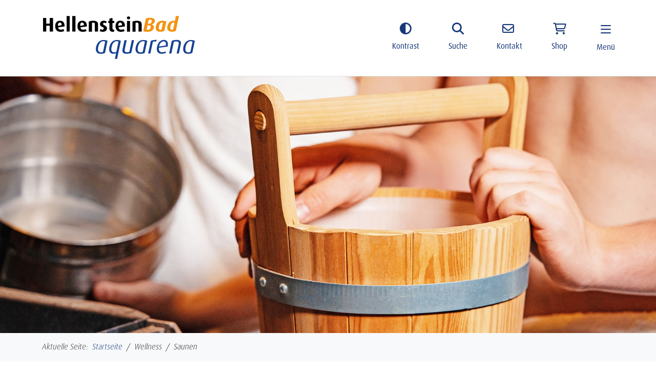

--- FILE ---
content_type: text/html; charset=utf-8
request_url: https://www.hellensteinbad-aquarena.de/wellness/saunen.html
body_size: 11850
content:
<!DOCTYPE html>
<html lang="de-de" dir="ltr">

<head>
    <meta charset="utf-8">
	<meta name="author" content="Kai Wiendlocha">
	<meta name="viewport" content="width=device-width, initial-scale=1">
	<meta name="robots" content="max-snippet:-1, max-image-preview:large, max-video-preview:-1">
	<meta name="description" content="Lust auf Pause? Dann kommen Sie ins HellensteinBad aquarena in Heidenheim und genießen Sie Wellness und Badespaß ohne Grenzen. ">
	<title>Saunen – HellensteinBad aquarena</title>
	<link href="/media/templates/site/hueperj4/images/joomla-favicon.svg" rel="icon" type="image/svg+xml">
	<link href="/media/templates/site/hueperj4/images/favicon.ico" rel="alternate icon" type="image/vnd.microsoft.icon">
	<link href="/media/templates/site/hueperj4/images/joomla-favicon-pinned.svg" rel="mask-icon" color="#000">
	<link href="https://www.hellensteinbad-aquarena.de/suche.opensearch" rel="search" title="OpenSearch HellensteinBad aquarena" type="application/opensearchdescription+xml">

    <link href="/media/templates/site/hueperj4/css/user.css?6be193" rel="stylesheet">
	<link href="/media/templates/site/hueperj4/css/../fontawesome/css/all.min.css?6be193" rel="lazy-stylesheet"><noscript><link href="/media/templates/site/hueperj4/css/../fontawesome/css/all.min.css?6be193" rel="stylesheet"></noscript>
	<link href="/media/templates/site/hueperj4/css/template.min.css?6be193" rel="stylesheet">
	<link href="/media/templates/site/hueperj4/fonts/daxw01.css?6be193" rel="lazy-stylesheet" media="print" onload="this.media='all'"><noscript><link href="/media/templates/site/hueperj4/fonts/daxw01.css?6be193" rel="stylesheet"></noscript>
	<link href="/modules/mod_spkbl/library/spkbl.min.css?6be193" rel="lazy-stylesheet"><noscript><link href="/modules/mod_spkbl/library/spkbl.min.css?6be193" rel="stylesheet"></noscript>

    <script src="/media/vendor/jquery/js/jquery.min.js?3.7.1"></script>
	<script src="/modules/mod_togglecontrast/assets/script.js?6be193"></script>
	<script src="/media/com_wrapper/js/iframe-height.min.js?6be193" defer></script>
	<script src="/modules/mod_cookieconsent/assets/js/consent.js?6be193" defer></script>
	<script type="application/json" class="joomla-script-options new">{"joomla.jtext":{"MOD_FINDER_SEARCH_VALUE":"Suche &hellip;"},"system.paths":{"root":"","rootFull":"https:\/\/www.hellensteinbad-aquarena.de\/","base":"","baseFull":"https:\/\/www.hellensteinbad-aquarena.de\/"},"csrf.token":"4f3537d69914ad2a077bc4fc32dd4aa1"}</script>
	<script src="/media/system/js/core.min.js?a3d8f8"></script>
	<script src="/media/vendor/bootstrap/js/offcanvas.min.js?5.3.8" type="module"></script>
	<script src="/media/vendor/bootstrap/js/collapse.min.js?5.3.8" type="module"></script>
	<script src="/media/templates/site/hueperj4/js/template.min.js?6be193" defer></script>
	<script src="/media/vendor/bootstrap/js/modal.min.js?5.3.8" type="module"></script>
	<script src="/media/com_finder/js/finder.min.js?755761" type="module"></script>
	<script src="/modules/mod_spkbl/library/spkbl.min.js?6be193" defer></script>
	<script>var contrastCSS = `:root, [data-bs-theme=light] {
    --bs-heading-color: black !important;
    --bs-primary: black !important;
    --bs-primary-rgb: 0, 0, 0 !important;
    --bs-info: black !important;
    --bs-body-color: black !important;
    --bs-backdrop-opacity: 0.85 !important;
    --bs-link-color: black !important;
    --bs-link-color-rgb: 0, 0, 0 !important;
    --bs-link-hover-color: black !important;
    --bs-link-hover-color-rgb: 0, 0, 0 !important;
}

a {
    color: black;
    text-decoration: underline;
}

a:hover {
    color: #737373 !important;
    text-decoration: underline;
}

.text-primary {
    color: black !important;
}

.bg-primary {
    background-color: black !important;
}

.bg-secondary {
    background-color: black !important;
    color: white !important;
}

.bg-secondary.text-light a:hover, 
.bg-secondary.text-light a:focus {
    color: #cecece !important;
}

.bg-dark {
    background-color: black !important;
    color: white !important;
}

[id^=\"cf_\"] {
    --input-placeholder-color: #8a8a8a !important;
}

.convertforms .cf-input {
    border: 2px solid black !important;
}

/* Globale Button-Stile */
.convertforms .cf-btn, 
.convertforms button.cf-btn, 
.convertforms button[type=\"submit\"], 
.convertforms input[type=\"submit\"], 
.btn-outline-primary {
    color: black !important;
    background-color: white !important;
    border: 2px solid black !important;
    text-decoration: none !important;
}

/* Hover-, Fokus- und Active-Effekte */
.convertforms .cf-btn:hover, 
.convertforms .cf-btn:focus, 
.convertforms .cf-btn:active, 
.convertforms button[type=\"submit\"]:hover, 
.convertforms button[type=\"submit\"]:focus, 
.convertforms button[type=\"submit\"]:active, 
.btn-outline-primary:hover, 
.btn-outline-primary:focus, 
.btn-outline-primary:active {
    color: white !important;
    background-color: black !important;
    border-color: black !important;
}

/* Reset-Button */
.convertforms button[type=\"reset\"] {
    color: black !important;
    background-color: white !important;
    border: 2px solid black !important;
}

.convertforms button[type=\"reset\"]:hover {
    color: white !important;
    background-color: black !important;
    border-color: black !important;
}

/* Icons-Buttons */
.icons .btn {
    background-color: transparent !important;
    color: inherit !important;
    border: none !important;
    text-decoration: none !important;
}

.icons .btn:hover {
    background-color: transparent !important;
    color: #727272 !important;
    border: none !important;
    text-decoration: none !important;
}

.icons .btn:focus {
    background-color: transparent !important;
    color: #727272 !important;
    border: 2px solid #727272 !important;
    outline: none !important;
    box-shadow: 0 0 0 3px rgba(114, 114, 114, 0.5) !important;
}

/.icons .btn:active {
    background-color: transparent !important;
    color: #727272 !important;
    border: none !important;
    text-decoration: none !important;
}

/* Spezielle Regeln für kleine Outline-Buttons */
.btn.btn-sm.btn-outline-primary {
    color: black !important;
    background-color: white !important;
    border: 2px solid black !important;
}

.btn.btn-sm.btn-outline-primary:hover, 
.btn.btn-sm.btn-outline-primary:focus, 
.btn.btn-sm.btn-outline-primary:active {
    color: white !important;
    background-color: black !important;
    border-color: black !important;
}

/* Zusätzliche globale Stile */
.alert {
    background: black !important;
    color: white !important;
    border-color: #ccc !important;
    text-decoration: none !important;
}

.accordion-button:not(.collapsed) {
    background-color: #ccc !important;
}

.btn-primary {
    --bs-btn-color: #fff;
    --bs-btn-bg: black;
    --bs-btn-border-color: black;
    --bs-btn-hover-color: #fff;
    --bs-btn-hover-bg: black;
    --bs-btn-hover-border-color: black;
    --bs-btn-focus-shadow-rgb: 59, 86, 142;
    --bs-btn-active-color: #fff;
    --bs-btn-active-bg: black;
    --bs-btn-active-border-color: black;
    --bs-btn-active-shadow: inset 0 3px 5px rgba(0, 0, 0, 0.125);
    --bs-btn-disabled-color: #fff;
    --bs-btn-disabled-bg: black;
    --bs-btn-disabled-border-color: black;
}

a.btn {
    text-decoration: none !important;
}

[class^=\"btn btn-\"]:hover, 
[class^=\"btn btn-\"]:focus {
    background-color: black !important;
    color: white !important;
}

#strompreisChart, 
#chartLegend {
    filter: grayscale(100%);
}
.alert a {
    color: white;
}`;</script>
	
	<script type="application/ld+json">{"@context":"https://schema.org","@graph":[{"@type":"Organization","@id":"https://www.hellensteinbad-aquarena.de/#/schema/Organization/base","name":"HellensteinBad aquarena","url":"https://www.hellensteinbad-aquarena.de/"},{"@type":"WebSite","@id":"https://www.hellensteinbad-aquarena.de/#/schema/WebSite/base","url":"https://www.hellensteinbad-aquarena.de/","name":"HellensteinBad aquarena","publisher":{"@id":"https://www.hellensteinbad-aquarena.de/#/schema/Organization/base"},"potentialAction":{"@type":"SearchAction","target":"https://www.hellensteinbad-aquarena.de/suche.html?q={search_term_string}","query-input":"required name=search_term_string"}},{"@type":"WebPage","@id":"https://www.hellensteinbad-aquarena.de/#/schema/WebPage/base","url":"https://www.hellensteinbad-aquarena.de/wellness/saunen.html","name":"Saunen – HellensteinBad aquarena","description":"Lust auf Pause? Dann kommen Sie ins HellensteinBad aquarena in Heidenheim und genießen Sie Wellness und Badespaß ohne Grenzen. ","isPartOf":{"@id":"https://www.hellensteinbad-aquarena.de/#/schema/WebSite/base"},"about":{"@id":"https://www.hellensteinbad-aquarena.de/#/schema/Organization/base"},"inLanguage":"de-DE","breadcrumb":{"@id":"https://www.hellensteinbad-aquarena.de/#/schema/BreadcrumbList/17"}},{"@type":"Article","@id":"https://www.hellensteinbad-aquarena.de/#/schema/com_content/article/95","name":"Saunen","headline":"Saunen","inLanguage":"de-DE","isPartOf":{"@id":"https://www.hellensteinbad-aquarena.de/#/schema/WebPage/base"}}]}</script>
	<!-- Start: Google Strukturierte Daten -->
<script type="application/ld+json" data-type="gsd">
{
    "@context": "https://schema.org",
    "@type": "BreadcrumbList",
    "itemListElement": [
        {
            "@type": "ListItem",
            "position": 1,
            "name": "Home",
            "item": "https://www.hellensteinbad-aquarena.de"
        },
        {
            "@type": "ListItem",
            "position": 2,
            "name": "Saunen",
            "item": "https://www.hellensteinbad-aquarena.de/wellness/saunen.html"
        }
    ]
}
</script>
<!-- End: Google Strukturierte Daten -->

</head>

<body class="site com_content view-article no-layout no-task itemid-264">
    <header class="">
        <div class="skippy visually-hidden-focusable overflow-hidden">
            <div class="w-100 p-2 text-center position-absolute mx-auto" style="top: 0; z-index: 99999;">
                <a class="mx-2 btn btn-link btn-sm rounded-0" href="#content">Zum Seiteninhalt springen</a>
                <button class="mx-2 btn btn-link btn-sm rounded-0" data-bs-toggle="offcanvas" data-bs-target="#ofcmenu" aria-controls="ofcmenu" aria-expanded="false">Hauptmenü öffnen</button>
            </div>
        </div>
        <div class="navbar navbar-main fixed-top transparent border-bottom border-1 p-0">
            <div class="container py-3 py-md-4">
                                            <a class="navbar-brand" href="/">
                                <img loading="eager" decoding="async" src="https://www.hellensteinbad-aquarena.de/images/logo.svg" alt="HellensteinBad aquarena" width="300" height="81">                            </a>
                                            
                                    <nav aria-label="Top-Menü" class="icons me-md-n-3 me-lg-n4 fw-normal">
                        
<div id="mod-custom113" class="mod-custom custom">
    <div class="icons me-md-n1 fw-normal"><button id="contrast-button" class="btn btn-link shadow-0 px-1 px-md-2 px-lg-4 d-none d-md-inline-block" type="button"> <i class="fa fa-adjust fs-5"></i> <small class="w-100 d-none d-md-block mt-2">Kontrast</small> </button> <button id="searchbar-desktop-button" class="btn btn-link shadow-0 px-1 px-md-2 px-lg-4 d-none d-md-inline-block" type="button" data-bs-toggle="modal" data-bs-target="#searchModal"> <i class="fa-solid fa-magnifying-glass fs-5"></i> <small class="w-100 d-none d-md-block mt-2">Suche</small></button> <a title="Kontakt" href="/kontakt.html" class="btn btn-link px-1 px-md-2 px-lg-4"> <i class="fa-regular fa-envelope fs-5"> </i> <small class="w-100 d-none d-md-block mt-2">Kontakt</small></a> <a target="_blank" title="HellensteinBad Webshop" href="https://www.hellensteinbad-webshop.de/" rel="noopener" class=" btn btn-link px-1 px-md-2 px-lg-4"><i class="fa-regular fa-cart-shopping fs-5 fs-5"></i> <small class="w-100 d-none d-md-block mt-2">Shop</small> </a> <button id="offcanvasToggler" class="btn btn-link px-1 px-md-2 px-lg-4 mt-1" type="button" aria-label="Menü öffnen" data-bs-toggle="offcanvas" data-bs-target="#ofcmenu" aria-controls="ofcmenu" aria-expanded="false"> <i id="ofcMenuTogglerIcon" class="fa-regular fa-bars fs-5"></i> <small class="w-100 d-none d-md-block mt-2">Menü</small></button></div></div>

                    </nav>
                            </div>
        </div>

                    

<div  id="ofcmenu" class="offcanvas offcanvas-start " tabindex="-1">
    <div class="offcanvas-body p-0 row g-0 grid">
       <div id="mainmenu1" class="navbar-nav justify-content-end flex-grow-1">
         <div class="collapse navbar-collapse show" data-bs-parent="#mainmenu1" id="rootlevel1" >
         <div class="offcanvas-header px-5 border-bottom">
            <a href="https://www.hellensteinbad-aquarena.de/" style="font-size: 1.4rem;"><i class="fa-solid fa-house ms-2"><span class="sr-only">Startseite</span></i></a>
            <button type="button" class="btn-close text-reset" style="font-size: 1.4rem;" data-bs-dismiss="offcanvas" aria-label="Close"><span class="sr-only">Menü schließen</span></button>
        </div>

<div class="nav-item offcanvas-main-menu-link-item py-1 py-md-2 pe-4 pe-md-0"><a class="collapse-toggler d-block py-1 py-md-2  collapse-item" href="#wellness122"  
role="button" data-bs-toggle="collapse" aria-controls="wellness122" aria-expanded="false">Wellness<i class="fa-solid fa-chevron-right float-end"></i></a></div><div class="nav-item offcanvas-main-menu-link-item py-1 py-md-2 pe-4 pe-md-0"><a class="collapse-toggler d-block py-1 py-md-2  collapse-item" href="#schwimm-badespass265"  
role="button" data-bs-toggle="collapse" aria-controls="schwimm-badespass265" aria-expanded="false">Schwimm- &amp; Badespass<i class="fa-solid fa-chevron-right float-end"></i></a></div><div class="nav-item offcanvas-main-menu-link-item py-1 py-md-2 pe-4 pe-md-0"><a class="collapse-toggler d-block py-1 py-md-2  collapse-item" href="#events-freizeit266"  
role="button" data-bs-toggle="collapse" aria-controls="events-freizeit266" aria-expanded="false">Events &amp; Freizeit<i class="fa-solid fa-chevron-right float-end"></i></a></div><div class="nav-item offcanvas-main-menu-link-item py-1 py-md-2 pe-4 pe-md-0"><a href="/bistro-zur-helga.html" class=" collapse-item d-block py-1 py-md-2">Bistro Zur Helga</a></div><div class="nav-item offcanvas-main-menu-link-item py-1 py-md-2 pe-4 pe-md-0"><a class="collapse-toggler d-block py-1 py-md-2  collapse-item" href="#info-service125"  
role="button" data-bs-toggle="collapse" aria-controls="info-service125" aria-expanded="false">Info &amp; Service<i class="fa-solid fa-chevron-right float-end"></i></a></div></div><div class="collapse navbar-collapse collapse-horizontal" id="wellness122" data-bs-parent="#mainmenu1"><div class="offcanvas-header px-5 border-bottom">
                                           <a href="#" style="font-size: 1.4rem;" role="button" data-bs-toggle="collapse" data-bs-target="#rootlevel1">
                                           <i class="fa-solid fa-arrow-left"></i><span class="sr-only">Ebene zurück</span></a>
                                           <button type="button" class="btn-close text-reset" style="font-size: 1.4rem;" data-bs-dismiss="offcanvas" aria-label="Close"><span class="sr-only">Menü schließen</span></button></div><div class="nav-item offcanvas-main-menu-link-item py-1 py-md-2 pe-4 pe-md-0"><a href="/wellness/saunen.html" class=" collapse-item d-block py-1 py-md-2 active" aria-current="page">Saunen</a></div><div class="nav-item offcanvas-main-menu-link-item py-1 py-md-2 pe-4 pe-md-0"><a href="/wellness/wellnessangebote.html" class=" collapse-item d-block py-1 py-md-2">Wellnessangebote</a></div><div class="nav-item offcanvas-main-menu-link-item py-1 py-md-2 pe-4 pe-md-0"><a href="/wellness/massage.html" class=" collapse-item d-block py-1 py-md-2">Massage</a></div></div><div class="collapse navbar-collapse collapse-horizontal" id="schwimm-badespass265" data-bs-parent="#mainmenu1"><div class="offcanvas-header px-5 border-bottom">
                                           <a href="#" style="font-size: 1.4rem;" role="button" data-bs-toggle="collapse" data-bs-target="#rootlevel1">
                                           <i class="fa-solid fa-arrow-left"></i><span class="sr-only">Ebene zurück</span></a>
                                           <button type="button" class="btn-close text-reset" style="font-size: 1.4rem;" data-bs-dismiss="offcanvas" aria-label="Close"><span class="sr-only">Menü schließen</span></button></div><div class="nav-item offcanvas-main-menu-link-item py-1 py-md-2 pe-4 pe-md-0"><a href="/schwimm-badespass/becken-rutschen.html" class=" collapse-item d-block py-1 py-md-2">Becken &amp; Rutschen</a></div><div class="nav-item offcanvas-main-menu-link-item py-1 py-md-2 pe-4 pe-md-0"><a href="/schwimm-badespass/kurse.html" class=" collapse-item d-block py-1 py-md-2">Kurse</a></div></div><div class="collapse navbar-collapse collapse-horizontal" id="events-freizeit266" data-bs-parent="#mainmenu1"><div class="offcanvas-header px-5 border-bottom">
                                           <a href="#" style="font-size: 1.4rem;" role="button" data-bs-toggle="collapse" data-bs-target="#rootlevel1">
                                           <i class="fa-solid fa-arrow-left"></i><span class="sr-only">Ebene zurück</span></a>
                                           <button type="button" class="btn-close text-reset" style="font-size: 1.4rem;" data-bs-dismiss="offcanvas" aria-label="Close"><span class="sr-only">Menü schließen</span></button></div><div class="nav-item offcanvas-main-menu-link-item py-1 py-md-2 pe-4 pe-md-0"><a href="/events-freizeit/events.html" class=" collapse-item d-block py-1 py-md-2">Events</a></div><div class="nav-item offcanvas-main-menu-link-item py-1 py-md-2 pe-4 pe-md-0"><a href="/events-freizeit/kindergeburtstag.html" class=" collapse-item d-block py-1 py-md-2">Kindergeburtstag</a></div><div class="nav-item offcanvas-main-menu-link-item py-1 py-md-2 pe-4 pe-md-0"><a href="/events-freizeit/spiel-sport.html" class=" collapse-item d-block py-1 py-md-2">Spiel &amp; Sport</a></div></div><div class="collapse navbar-collapse collapse-horizontal" id="info-service125" data-bs-parent="#mainmenu1"><div class="offcanvas-header px-5 border-bottom">
                                           <a href="#" style="font-size: 1.4rem;" role="button" data-bs-toggle="collapse" data-bs-target="#rootlevel1">
                                           <i class="fa-solid fa-arrow-left"></i><span class="sr-only">Ebene zurück</span></a>
                                           <button type="button" class="btn-close text-reset" style="font-size: 1.4rem;" data-bs-dismiss="offcanvas" aria-label="Close"><span class="sr-only">Menü schließen</span></button></div><div class="nav-item offcanvas-main-menu-link-item py-1 py-md-2 pe-4 pe-md-0"><a href="/info-service/news.html" class=" collapse-item d-block py-1 py-md-2">News</a></div><div class="nav-item offcanvas-main-menu-link-item py-1 py-md-2 pe-4 pe-md-0"><a href="/info-service/oeffnungszeiten.html" class=" collapse-item d-block py-1 py-md-2">Öffnungszeiten</a></div><div class="nav-item offcanvas-main-menu-link-item py-1 py-md-2 pe-4 pe-md-0"><a href="/info-service/eintrittspreise.html" class=" collapse-item d-block py-1 py-md-2">Eintrittspreise</a></div><div class="nav-item offcanvas-main-menu-link-item py-1 py-md-2 pe-4 pe-md-0"><a href="/info-service/hellensteincard.html" class=" collapse-item d-block py-1 py-md-2">HellensteinCard</a></div><div class="nav-item offcanvas-main-menu-link-item py-1 py-md-2 pe-4 pe-md-0"><a href="/info-service/karriere.html" class=" collapse-item d-block py-1 py-md-2">Karriere</a></div><div class="nav-item offcanvas-main-menu-link-item py-1 py-md-2 pe-4 pe-md-0"><a href="/info-service/impressionen.html" class=" collapse-item d-block py-1 py-md-2">Impressionen</a></div></div>
        </div>
        <div class="w-100 d-md-none mt-auto bg-light border-top p-2 align-items-center">
                
<div id="mod-custom426" class="mod-custom custom">
    <p class="text-center m-0"><a class="btn btn-sm btn-outline-primary px-2 py-1 rounded-1 mx-1" href="/suche.html"> <i class="fa-solid fa-magnifying-glass fs-6"> </i><span class="sr-only">Suche</span></a> <button class="btn btn-sm btn-outline-primary px-2 py-1 rounded-1 mx-1 contrast-trigger" title="Kontrastmodus aktivieren oder deaktivieren" aria-label="Kontrastmodus umschalten, um die Lesbarkeit zu verbessern" aria-pressed="false"> <i class="fa fa-adjust" aria-hidden="true"></i> <span class="sr-only">Kontrastmodus umschalten, um die Lesbarkeit zu verbessern</span> </button></p></div>

        </div>
    </div>
</div>
        


            <div class="container-fluid px-0">
            
<div id="mod-header404" class="header w-100 overflow-hidden ">
			<img class="d-block d-md-none w-100 mobile" width="750" height="293" src="/images/headers/SM/saunen_sm.jpg#joomlaImage://local-images/headers/SM/saunen_sm.jpg?width=1920&height=750" alt="Panorama Sauna im HellensteinBad aquarena">
		<img class="d-none  d-md-block w-100" width="1920" height="750" src="/images/headers/saunen.jpg#joomlaImage://local-images/headers/saunen.jpg?width=1333&height=521" alt="Panorama Sauna im HellensteinBad aquarena">
</div>
        </div>
        </header>

    <main>
    <div id="content"></div>
            <div class="container-breadcrumbs py-3">
            <div class="container fst-italic">
                <nav class="mod-breadcrumbs__wrapper" aria-label="Breadcrumbs">
    <ol class="mod-breadcrumbs breadcrumb px-3 py-2">
                    <li class="mod-breadcrumbs__here float-start">
                Aktuelle Seite: &#160;
            </li>
        
        <li class="mod-breadcrumbs__item breadcrumb-item"><a href="/" class="pathway"><span>Startseite</span></a></li><li class="mod-breadcrumbs__item breadcrumb-item"><span>Wellness</span></li><li class="mod-breadcrumbs__item breadcrumb-item active"><span>Saunen</span></li>    </ol>
    </nav>

            </div>
        </div>
            
            <div class="container">
            <script>
    window.onload = function() {
        document.querySelector('.component').classList.add('spkbl');
        Speakable.init({
            multivoice: true,
            l18n: {
					play: '<i class="fa-regular fa-volume" title="Text vorlesen"><\/i><span class="sr-only">Text vorlesen<\/span>',
					pause: '<i class="fa-regular fa-pause" title="Pause Weiter"><\/i><span class="sr-only">Pause Weiter<\/span>',
					progress: 'Fortschritt',
					stop: '<i class="fa-regular fa-stop" title="Vorlesen stoppen"><\/i><span class="sr-only">Stop<\/span>'
				}
        });

    };
</script>
        </div>
        <div class="wrapper px-3 px-md-0 pb-4 pb-lg-5 pt-3 pt-lg-4">
        <div class="container component-wrap">
                                    <div class="component mt-4 mt-md-5 pt-md-5">
                <div class="com-content-article item-page" >
    
    
    
            <div class="headlines pb-4" >
                    <h1 class="headline display-4 fst-italic fw-semibold text-primary mb-3">Saunen</h1>
                            <h2 class="sub-headline text-muted text-uppercase pt-2 h4 fw-light">Saunieren nach Herzenslust </h2>
                </div>
    
        
        
    
    
        
                                                <div  class="com-content-article__body">
        <p>Wohlbefinden und Entspannung sind in dieser hektischen Zeit wichtiger denn je. Mit unseren Sauna- und Wellnessangeboten möchten wir Ruheoasen schaffen, in denen Sie vom Alltag abschalten und Energie tanken können. Bei uns können Sie die Vielfalt des Saunierens kennenlernen und nach Herzenslust genießen. </p>
<p> </p>
<div class="row g-4 gy-5 align-items-center">
<div class="col-md-4"><img class="img-fluid w-100 rounded" src="/images/userupload/wellness/saunen/panorama_sauna.jpg" alt="Panoramasauna" width="450" height="300" loading="lazy" data-path="local-images:/userupload/wellness/saunen/panorama_sauna.jpg"></div>
<div class="col-md-8 col-text">
<h3>Panoramasauna</h3>
<p>Herzstück der großen Saunalandschaft im HellensteinBad aquarena ist die Panoramasauna <br>(90 Grad) mit einem wunderschönen Blick auf die Stadt Heidenheim und das Schloss Hellenstein. Darüber hinaus sorgen ein erfrischender Eisbrunnen und ein großzügiger Ruheraum, der als Kaminzimmer mit Holzofen und einer Terrasse zum Entspannen und Wohlfühlen einlädt, für das ultimative Wellness-Vergnügen.</p>
</div>
<div class="col-md-4"><img class="img-fluid w-100 rounded" src="/images/userupload/wellness/saunen/kraeuterhausle.jpg" alt="Kräuterhäusle" width="450" height="300" loading="lazy" data-path="local-images:/userupload/wellness/saunen/kraeuterhausle.jpg"></div>
<div class="col-md-8 col-text">
<h3>Kräuterhäusle</h3>
<p>Im sogenannten „Kräuterhäusle“ entspannen Sie bei angenehmen 60 Grad in hellem, blumigen Ambiente mit originellen Einrichtungselementen wie einem Kupferkessel sowie einem Kräuterbild.</p>
</div>
<div class="col-md-4"><img class="img-fluid w-100 rounded" src="/images/userupload/wellness/saunen/koehlersauna.jpg" alt="Köhlersauna" width="450" height="300" loading="lazy" data-path="local-images:/userupload/wellness/saunen/koehlersauna.jpg"></div>
<div class="col-md-8 col-text">
<h3>Köhlersauna</h3>
<p>Wer es ganz heiß mag, darf in der rustikalen „Köhlersauna“ mit dunklen Holzelementen und Lichtspiel bei Temperaturen bis zu 100 Grad (variabel einstellbar) schwitzen.</p>
</div>
<div class="col-md-4"><img class="img-fluid w-100 rounded" src="/images/userupload/wellness/saunen/dampfbad.jpg" alt="Dampfbad" width="450" height="300" loading="lazy" data-path="local-images:/userupload/wellness/saunen/dampfbad.jpg"></div>
<div class="col-md-8 col-text">
<h3>Dampfbad</h3>
<p>Im Dampfbad genießen Sie bei 45 bis 50 Grad und bis zu 100 Prozent Luftfeuchtigkeit Ihre Auszeit vom Alltag in eleganter Mosaikoptik in warmen Beige- und Goldtönen.</p>
</div>
<div class="col-md-4"><img class="img-fluid w-100 rounded" src="/images/userupload/wellness/saunen/salzraum.jpg" alt="Salzraum" width="450" height="300" loading="lazy" data-path="local-images:/userupload/wellness/saunen/salzraum.jpg"></div>
<div class="col-md-8 col-text">
<h3>Salzraum</h3>
<p>Zudem stehen im Ruhebereich Infrarotsitze zur Verfügung. Ein weiteres Highlight der Saunalandschaft ist der Salzraum –  ein Sole-Inhalationsraum mit Ruhebank und gemütlichem Daybed.</p>
</div>
</div>
<p> </p>
<p> </p>
<h3>Aufgüsse &amp; Wellnessanwendungen</h3>
<p>Mögen Sie den Duft von Lemongrass, Blutorange, edlen Hölzern oder Zitrone-Basilikum? Zu folgenden Zeiten verwöhnen wir Sie mit vitalisierenden Aufgüssen und unterschiedlichen Wellnessanwendungen:</p>
<div class="table-responsive">
<table class="table">
<tbody>
<tr>
<th scope="row">Täglich**</th>
<th>Art</th>
<th>Ort</th>
<th>Besonderheit</th>
</tr>
<tr>
<td>11:00 Uhr*</td>
<td>Vitamin C - Aufguss</td>
<td>Panoramasauna</td>
<td>Vitalisierende Düfte</td>
</tr>
<tr>
<td>12:30 Uhr*</td>
<td>Pflege -Aufguss</td>
<td>Panoramasauna</td>
<td>Feuchtigkeits- und vitaminreiche Joghurt-Creme-Anwendung</td>
</tr>
<tr>
<td>14:00 Uhr</td>
<td>Entspannungs - Aufguss</td>
<td>Panoramasauna</td>
<td>Mit Musik</td>
</tr>
<tr>
<td>15:30 Uhr</td>
<td>Kristall - Aufguss</td>
<td>Panoramasauna</td>
<td>Mentholkristalle, wohltuend für die Atemwege</td>
</tr>
<tr>
<td>16:00 Uhr</td>
<td>Peeling - Anwendung</td>
<td>Dampfbad</td>
<td>Verschiedene Peelings</td>
</tr>
<tr>
<td>17:00 Uhr</td>
<td>Aroma - Aufguss</td>
<td>Panoramasauna</td>
<td>Wohltuende Düfte</td>
</tr>
<tr>
<td>18:30 Uhr</td>
<td>Pflege -Aufguss</td>
<td>Panoramasauna</td>
<td>Feuchtigkeits- und vitaminreiche Joghurt-Creme-Anwendung</td>
</tr>
<tr>
<td>20:00 Uhr</td>
<td>Entspannungs - Aufguss</td>
<td>Panoramasauna</td>
<td>Mit Musik</td>
</tr>
</tbody>
</table>
</div>
<p>* Montags starten die Aufgüsse um 14:00 Uhr</p>
<p>** Gilt von Montag bis Sonntag sowie an Feiertagen. Jeden Mittwoch (außer an Feiertagen) ist Damensauna in der gesamten Saunalandschaft.</p>
<p>Bitte haben Sie Verständnis dafür, dass es aus betriebsinternen Gründen kurzfristig zu Änderungen im Plan kommen kann. Vielen Dank und gute Entspannung! Die Aufgüsse werden sowohl von weiblichen, als auch von männlichem Personal durchgeführt.</p>
<p> </p>
<h3>Wellness pur... im HellensteinBad aquarena</h3>
<div class="ratio ratio-16x9"><iframe     id="blockrandom-461"
    name=""
    src="https://www.youtube-nocookie.com/embed/KqqqyskF7TA?si=O6qKhak2NWkUZD-Y"
    width="100%"
    height="100%"
    loading="lazy"
    title="Video Wellness"
    class="mod-wrapper wrapper">
    Keine iFrames</iframe>
</div>    </div>

        
                                        </div>

            </div>
        </div>
                
            </div>
    
        <span class="bottom-spacer d-block py-md-4"></span>
    </main>
    <footer class="bg-light mt-5">
        <div class="container">
                            
<div id="mod-custom119" class="mod-custom custom">
    <div class="text-center text-md-start mb-4">
<div class="seihelle bg-primary text-light fw-semibold p-4 fs-2 d-inline-block"><i>Sei helle...</i></div>
</div></div>

                        <div class="row pt-5 pb-4 gy-3 row-cols-1 row-cols-sm-2 row-cols-md-3 row-cols-lg-4 text-center text-sm-start">
                                    <div class="col">
                        
<div id="mod-custom115" class="mod-custom custom">
    <h2 class="h5 text-primary mb-2 fw-normal">Kontakt</h2>
<p>HellensteinBad<br>aquarena</p>
<p>Friedrich-Pfenning-Straße 24<br>89518 Heidenheim</p></div>

                    </div>
                                                    <div class="col">
                        
<div id="mod-custom116" class="mod-custom custom">
    <p class="mb-0"><span class="text-primary h5 mb-2 fw-normal d-none d-md-block"> </span></p>
<p>Telefon: 07321.328-130<br>Telefax: 07321.328-159</p>
<p><a href="/index.php" title="Stadtwerke Heidenheim AG">aquarena@stadtwerke-heidenheim.de</a><br><a href="http://www.hellensteinbad-aquarena.de">www.hellensteinbad-aquarena.de</a></p></div>

                    </div>
                                                    <div class="col">
                        
<div id="mod-custom117" class="mod-custom custom">
    <h2 class="h5 text-primary mb-2 fw-normal">Links</h2>
<p><a href="/info-service/oeffnungszeiten.html" title="Zu den Öffnungszeiten">Öffnungszeiten</a><br><a href="/info-service/eintrittspreise.html" title="Informationen zu den Eintrittspreisen">Eintrittspreise</a><br><a href="/sitemap.html">Sitemap</a><br><a href="/erklaerung-zur-barrierefreiheit.html">Barrierefreiheit</a><br><a href="/leichte-sprache.html">Leichte Sprache</a></p></div>

                    </div>
                                                    <div class="col">
                        
<div id="mod-custom118" class="mod-custom custom">
    <h2 class="h5 text-primary mb-2 fw-normal">Social Media</h2>
<p><a href="https://de-de.facebook.com/HellensteinBad.aquarena" target="_blank" rel="noopener noreferrer"> <i class="fab fa-facebook-square fa-3x pe-md-1"></i><span class="sr-only">Facebook</span> </a> <a href="https://www.instagram.com/hellensteinbadaquarena/" target="_blank" rel="noopener noreferrer"> <i class="fab fa-instagram-square fa-3x pe-md-1"></i><span class="sr-only">Instagram</span> </a> <a href="https://www.xing.com/pages/stadtwerkeheidenheimagunternehmensgruppe" target="_blank" rel="noopener noreferrer"> <i class="fab fa-xing-square fa-3x pe-md-1"></i><span class="sr-only">Xing</span> </a> <a href="https://www.linkedin.com/company/stadtwerke-heidenheim-ag/" target="_blank" rel="noopener noreferrer"> <i class="fab fa-linkedin fa-3x pe-md-1"></i><span class="sr-only">LinkedIn</span> </a> <a href="https://www.youtube.com/channel/UCROwQpma7dDZZeyKWdw8Odg" target="_blank" rel="noopener noreferrer"> <i class="fab fa-youtube-square fa-3x pe-md-1"></i> <span class="sr-only">Youtube</span></a></p></div>

                    </div>
                            </div>
            <hr>
        </div>
                    <div class="container">
                
<div id="mod-custom401" class="mod-custom custom">
    <div class="row pb-4">
<div class="col-10 col-md-4 col-xl-4 mx-auto py-5"><a href="https://www.stadtwerke-heidenheim.de" title="Stadtwerke Heidenheim AG - Unternehmensgruppe" target="_blank" rel="noopener"><img class="w-100" src="/images/logo_ag.svg" alt="Logo der Stadtwerke Heidenheim AG - Unternehmensgruppe" width="300" height="81" loading="lazy" data-path="local-images:/logo_ag.svg" /></a></div>
</div></div>

            </div>
                <div class="container-fluid copyright bg-secondary text-light text-white py-5">
        <div class="container">
            <div class="row">
                <div class="col-12 col-md-8 mb-3 mb-md-0">
                    <p class="small text-center text-md-start m-0">Copyright &copy; 2026 | Hellenstein-Energie-Logistik GmbH <br class="d-md-none"><span class="d-none d-lg-inline">|</span> Design & Realisierung <a title="Stadtwerke Heidenheim - Marketing" target="blank" class="text-decoration-none" href="/">SWH-Marketing</a> | Template <a title="Werbeagentur Hüper GmbH Heidenheim an der Brenz" target="_blank" href="https://www.hueper.de">hueper.de</a>
                    </p>
                </div>
                <div class="col-12 col-md-4 col-lg-auto text-center text-lg-end ms-md-auto">
                                            
<div id="mod-custom149" class="mod-custom custom">
    <p class="text-white small fw-lighter m-0"><a class="openSettingsLink" href="#">Cookies</a> | <a href="/kontakt.html">Kontakt</a> | <a href="/impressum.html">Impressum</a> | <a href="/datenschutz.html">Datenschutz</a></p></div>

                                    </div>
            </div>
        </div>
    </div>    
    </footer>

                    <div class="modal fade" id="searchModal" tabindex="-1" aria-labelledby="searchModal" aria-hidden="true">
        <div class="modal-dialog modal-dialog-centered modal-lg">
            <div class="modal-content">
            <div class="modal-header mb-0 border-0">
                <button type="button" class="btn-close" data-bs-dismiss="modal" aria-label="Suche Schließen"></button>
            </div>
            <div class="modal-body p-5 pt-2">
                
<form class="mod-finder js-finder-searchform form-search" action="/suche.html" method="get" role="search">
    <label for="mod-finder-searchword141" class="visually-hidden finder">Suchen</label><div class="mod-finder__search input-group"><input type="text" name="q" id="mod-finder-searchword141" class="js-finder-search-query shadow form-control form-control-lg py-3 me-2 mb-2 rounded bg-transparent" value="" placeholder="Suche &hellip;"><button class="mod-finder__search_button btn searchsubmit text-primary pt-2 border-0 position-absolute end-0 bg-transparent" type="submit"><i class="fa-solid mx-3 fa-magnifying-glass"></i><span class="sr-only">submit</span></button></div>
            </form>



            </div>
            </div>
        </div>
        </div>
                
<div class="modal fade" id="mod-custom421" tabindex="-1" aria-labelledby="mod-custom421" aria-hidden="true">
  <div class="modal-dialog modal-xl modal-fullscreen-md-down modal-dialog-centered ">
    <div class="modal-content">
      <div class="modal-header ">
                <h1 class="modal-title fs-5" id="headerLabelmod-custom421">Eintrittspreisrabatte</h1>
                <button type="button" class="btn-close" data-bs-dismiss="modal" aria-label="Schließen"></button>  
      </div>
      <div class="modal-body">
      <p>Gegen Vorlage Ihrer HellensteinCard an der Kasse im HellensteinBad aquarena erhalten Sie für jeden Bade- und/oder Saunabesuch eine Ermäßigung von bis zu 2 EUR auf die jeweils aktuellen <a href="/info-service/eintrittspreise.html">Eintrittspreise</a>. Der Rabattvorteil gilt maximal für zwei Erwachsene und vier Kinder pro HellensteinCard. Eine Kombination des Vorteils mit anderen Ermäßigungen oder Rabattkarten ist nicht möglich.</p>      </div>
      <div class="modal-footer">
        <button type="button" class="btn btn-primary" data-bs-dismiss="modal">Schließen</button>
      </div>
    </div>
  </div>
</div>



<div class="modal fade" id="mod-custom422" tabindex="-1" aria-labelledby="mod-custom422" aria-hidden="true">
  <div class="modal-dialog modal-xl modal-fullscreen-md-down modal-dialog-centered ">
    <div class="modal-content">
      <div class="modal-header ">
                <h1 class="modal-title fs-5" id="headerLabelmod-custom422">Gratis Kaffee im Bistro „Zur Helga“</h1>
                <button type="button" class="btn-close" data-bs-dismiss="modal" aria-label="Schließen"></button>  
      </div>
      <div class="modal-body">
      <p>Gegen Vorlage Ihrer HellensteinCard an der Kasse im HellensteinBad aquarena erhalten Sie bei jedem Bade- und/oder Saunabesuch einen Gutschein für eine Tasse Kaffee, den Sie während Ihres Aufenthalts im Bad im <a href="/bistro-zur-helga.html">Bistro "Zur Helga"</a> einlösen können.</p>      </div>
      <div class="modal-footer">
        <button type="button" class="btn btn-primary" data-bs-dismiss="modal">Schließen</button>
      </div>
    </div>
  </div>
</div>



<div class="modal fade" id="mod-custom423" tabindex="-1" aria-labelledby="mod-custom423" aria-hidden="true">
  <div class="modal-dialog modal-xl modal-fullscreen-md-down modal-dialog-centered ">
    <div class="modal-content">
      <div class="modal-header ">
                <h1 class="modal-title fs-5" id="headerLabelmod-custom423">10 Prozent auf das Sortiment im HellensteinBad aquarena Badeshop</h1>
                <button type="button" class="btn-close" data-bs-dismiss="modal" aria-label="Schließen"></button>  
      </div>
      <div class="modal-body">
      <p>Gegen Vorlage Ihrer HellensteinCard an der Kasse im HellensteinBad aquarena erhalten Sie 10 Prozent auf das gesamte Sortiment im Badeshop. Der Rabattvorteil wird auf die jeweils aktuellen Bruttopreise gewährt und ist für eine Person pro HellensteinCard gültig. Eine Kombination des Vorteils mit anderen Ermäßigungen oder Rabattkarten ist nicht möglich.</p>
<p>Informationen zum Sortiment und zu den Preisen erhalten Sie direkt vor Ort im Badeshop im HellensteinBad aquarena.</p>      </div>
      <div class="modal-footer">
        <button type="button" class="btn btn-primary" data-bs-dismiss="modal">Schließen</button>
      </div>
    </div>
  </div>
</div>



<div class="modal fade" id="mod-custom424" tabindex="-1" aria-labelledby="mod-custom424" aria-hidden="true">
  <div class="modal-dialog modal-xl modal-fullscreen-md-down modal-dialog-centered ">
    <div class="modal-content">
      <div class="modal-header ">
                <h1 class="modal-title fs-5" id="headerLabelmod-custom424">Bargeldloses Bezahlen</h1>
                <button type="button" class="btn-close" data-bs-dismiss="modal" aria-label="Schließen"></button>  
      </div>
      <div class="modal-body">
      <p>Gegen Vorlage Ihrer HellensteinCard an der Kasse im HellensteinBad aquarena erhalten Sie 10% auf das gesamte Sortiment im Badeshop. Der Rabattvorteil wird auf die jeweils aktuellen Bruttopreise gewährt und ist für eine Person pro HellensteinCard gültig. Eine Kombination des Vorteils mit anderen Ermäßigungen oder Rabattkarten ist nicht möglich.</p>
<p>Informationen zum Sortiment und zu den Preisen erhalten Sie direkt vor Ort im Badeshop im HellensteinBad aquarena.</p>      </div>
      <div class="modal-footer">
        <button type="button" class="btn btn-primary" data-bs-dismiss="modal">Schließen</button>
      </div>
    </div>
  </div>
</div>


<div id="cookieConsentModal" data-bs-backdrop="static" class="small modal fade" tabindex="-1" aria-labelledby="consentModalLabel" aria-hidden="true" role="dialog" aria-modal="true" aria-describedby="consentDescription">
    <div class="modal-dialog modal-dialog-centered" role="document">
        <div class="modal-content">
            <div class="modal-header">
                <h1 class="modal-title fs-6" id="consentModalLabel">Wir nutzen Cookies und andere Technologien</h1>
                <button type="button" class="btn-close" data-bs-dismiss="modal" aria-label="Close"></button>
            </div>
            <div class="modal-body small" id="consentDescription">
                <section id="consentIntro">
                    <p>
                                                    Diese Website verwendet Cookies und externe Dienste, um Ihnen die bestmögliche Nutzererfahrung zu bieten. Sie können der Nutzung jederzeit widersprechen oder Ihre Einstellungen individuell anpassen. Weitere Informationen und detaillierte Einstellmöglichkeiten finden Sie in den Einstellungen.                                            </p>
                </section>

                <section id="consentSettings" class="d-none">
                                            <p>Hier können Sie persönliche Einstellungen zur Verwendung von Cookies & Diensten auf unserer Website vornehmen. Weitere Informationen zu Cookies im Allgemeinen und deren Verwaltung finden Sie hier: <a target="_blank" href="https://www.verbraucherzentrale.de/wissen/digitale-welt/datenschutz/cookies-kontrollieren-und-verwalten-so-gehts-11996">verbraucherzentrale.de</a></p>
                                        <hr>
                    <div class="form-check">
                        <input class="form-check-input" type="checkbox" id="switchNecessary" checked disabled aria-labelledby="labelNecessary">
                        <label class="form-check-label fw-bold text-primary fs-6" id="labelNecessary" for="switchNecessary">Technisch notwendige Cookies & Dienste</label>
                        <span class="description d-block">Folgende Cookies und Dienste sind für die grundlegende Funktionalität der Website technisch notwendig. Diesen Cookies und Diensten kann nicht widersprochen werden.</span>
                    </div>

                                            <div class="form-check ms-3 mt-3">
                            <input class="form-check-input" type="checkbox" id="session" checked disabled>
                            <label class="form-check-label fw-bold text-primary" for="session">Session-Cookie</label>
                            <span class="description d-block">
                                <p>
                                    Sessioncookie mit zufälliger ID bis zum Sitzungsende. Ordnet zusammenhängende Seitenaufrufe einer Sitzung zu.                                </p>
                            </span>
                        </div>
                                            <div class="form-check ms-3 mt-3">
                            <input class="form-check-input" type="checkbox" id="convertforms" checked disabled>
                            <label class="form-check-label fw-bold text-primary" for="convertforms">Convertforms</label>
                            <span class="description d-block">
                                <p>
                                    Bei der Übermittlung eines Formulars wird ein Cookie mit dem Namen 'nrid' gesetzt. Dies hilft uns festzustellen, welche Formulare der Besucher bereits abgeschickt hat.                                </p>
                            </span>
                        </div>
                                            <div class="form-check ms-3 mt-3">
                            <input class="form-check-input" type="checkbox" id="matomo" checked disabled>
                            <label class="form-check-label fw-bold text-primary" for="matomo">Matomo</label>
                            <span class="description d-block">
                                <p>
                                    Diese Website verwendet Matomo, einen Open Source Webanalysedienst. Es werden keine Cookies mit personenbezogenen Daten gespeichert. Das Session-Cookie 'MATOMO_SESSID' mit zufälliger ID endet mit Ihrer Sitzung. Bei Opt-Out wird dies im Cookie 'piwik_ignore' und 'mtm_consent_removed'  gespeichert. Details und die Tracking opt-out Funktion finden Sie in unserer <a href="/datenschutz.html">Datenschutzerklärung<a>.                                </p>
                            </span>
                        </div>
                    
                                            <hr>
                        <div class="form-check">
                            <input class="form-check-input" type="checkbox" id="switchOptional1" onchange="manageOptionalCategory()" aria-labelledby="labelOptional1">
                            <label class="form-check-label fw-bold fs-6 text-primary" id="labelOptional1" for="switchOptional1">Externe Cookies & Dienste von Drittanbietern</label>
                            <span class="description d-block">Um Zugriff auf externe Inhalte zu erhalten, ist es teilweise notwendig, das Setzen von Cookies und das Laden von externen Diensten durch Drittanbieter zu akzeptieren.</span>
                        </div>

                                                    <div class="form-check ms-3 mt-3">
                                <input class="form-check-input checkbox" type="checkbox" id="youtube" onchange="manageOptionalCategory()">
                                <label class="form-check-label fw-bold text-primary" for="youtube">Youtube (Google)</label>
                                <span class="description d-block">
                                    
                                        Diese Website bindet Videos der Website YouTube ein. Betreiber der Seiten ist die Google Ireland Limited („Google“), Gordon House, Barrow Street, Dublin 4, Irland. Sobald Sie ein YouTube-Video auf dieser Website starten, wird eine Verbindung zu den Servern von YouTube hergestellt. Des Weiteren kann YouTube nach Starten eines Videos verschiedene Cookies auf Ihrem Endgerät speichern. Gegebenenfalls können nach dem Start eines YouTube-Videos weitere Datenverarbeitungsvorgänge ausgelöst werden, auf die wir keinen Einfluss haben.                                    
                                    <p><a target="_blank" href="https://policies.google.com/technologies/cookies?hl=de#types-of-cookies">Datenschutzerklärung</a></p>                                    
                                </span>
                            </div>
                                                    <div class="form-check ms-3 mt-3">
                                <input class="form-check-input checkbox" type="checkbox" id="googlemaps" onchange="manageOptionalCategory()">
                                <label class="form-check-label fw-bold text-primary" for="googlemaps">Google Maps (Google)</label>
                                <span class="description d-block">
                                    
                                        Diese Seite nutzt den Kartendienst Google Maps. Anbieter ist die Google Ireland Limited („Google“), Gordon House, Barrow Street, Dublin 4, Irland. Zur Nutzung der Funktionen von Google Maps ist es notwendig, Ihre IP-Adresse und Cookies zu speichern. Diese Informationen werden in der Regel an einen Server von Google in den USA übertragen und dort gespeichert. Der Anbieter dieser Seite hat keinen Einfluss auf diese Datenübertragung.                                    
                                    <p><a target="_blank" href="https://policies.google.com/technologies/cookies?hl=de#types-of-cookies">Datenschutzerklärung</a></p>                                    
                                </span>
                            </div>
                                                            </section>

                <div id="div-cookiebuttons" class="d-grid pt-3">
                    <input id="settingsBtn" type="button" class="cookieconsentbutton mb-2 btn btn-secondary mb-2 btn-sm" value="Einstellungen" onclick="toggleSettings()">
                    <input id="saveBtn" type="button" class="d-none btn btn-secondary mb-2 btn-sm" value="Auswahl speichern" onclick="saveSettings()">
                                            <input type="button" value="Alle ablehnen" class="btn btn-primary mb-2 btn-sm" onclick="rejectAll()">
                        <input type="button" value="Alle akzeptieren" class="btn btn-primary mb-2 btn-sm" onclick="acceptAll()">
                                        <input id="understandBtn" type="button" value="Verstanden" class="btn btn-primary mb-2 btn-sm d-none" onclick="understandOnly()">
                </div>

                <div id="div-cookiebuttons-settings" class="d-none pt-3 text-end pb-2">
                                            <input id="deselectAll" type="button" value="Alle abwählen" class="btn btn-secondary mb-2 btn-sm" onclick="deselectAll()">
                        <input id="selectAll" type="button" value="Alle auswählen" class="btn btn-secondary mb-2 btn-sm" onclick="selectAll()">
                        <input id="saveBtnSettings" type="button" class="btn btn-primary mb-2 btn-sm" value="Auswahl speichern" onclick="saveSettings()">
                                        <input id="understandBtnSettings" type="button" value="Verstanden" class="btn btn-primary mb-2 btn-sm" onclick="understandOnly()">
                </div>
            </div>
            <div class="modal-footer border-0 pt-0 small justify-content-center">
                <a href="/impressum.html" class="imprint-link">Impressum</a> –
                <a href="/datenschutz.html" class="imprint-links">Datenschutz</a>
            </div>
        </div>
    </div>
</div>

<!-- Cookie-Consent: Konfig + Template (Head schlank) -->
<script id="mod-cookieconsent-config" type="application/json">
{"hasOptionalCookies":true,"optional":[{"id":"youtube","label":"Youtube (Google)","domains":["youtube.com","youtube-nocookie.com"]},{"id":"googlemaps","label":"Google Maps (Google)","domains":["maps.google.com"]}]}</script>

<template id="mod-cookieconsent-alert">
    <div class="alert alert-info text-center" role="alert">
        <h4 class="alert-header">Drittanbieterdienst gesperrt</h4>
        Externer Inhalt von        <strong>{providerName}</strong>
        wurde blockiert. Bitte stimmen Sie Drittanbieter-Cookies zu, um den Inhalt zu laden!        <br>
        <a class="btn btn-primary mb-2 btn-sm mt-4" href="#" role="button" onclick="openSettingsFromAlert(); return false;">
            Cookie Einstellungen öffnen        </a>
    </div>
    
</template>

    
    
    

    <script>/*Matomo*/
  var _paq = window._paq = window._paq || [];
  /* tracker methods like "setCustomDimension" should be called before "trackPageView" */
  _paq.push(["disableCookies"]);
  _paq.push(['trackPageView']);
  _paq.push(['enableLinkTracking']);
  (function() {
    var u="https://piwik.stadtwerke-heidenheim.de/";
    _paq.push(['setTrackerUrl', u+'matomo.php']);
    _paq.push(['setSiteId', '3']);
    var d=document, g=d.createElement('script'), s=d.getElementsByTagName('script')[0];
    g.async=true; g.src=u+'matomo.js'; s.parentNode.insertBefore(g,s);
  })();
        </script>
</body>

</html>

--- FILE ---
content_type: text/html; charset=utf-8
request_url: https://www.youtube-nocookie.com/embed/KqqqyskF7TA?si=O6qKhak2NWkUZD-Y
body_size: 46986
content:
<!DOCTYPE html><html lang="en" dir="ltr" data-cast-api-enabled="true"><head><meta name="viewport" content="width=device-width, initial-scale=1"><script nonce="l7-mjGV_GuSh7OdSjwImvQ">if ('undefined' == typeof Symbol || 'undefined' == typeof Symbol.iterator) {delete Array.prototype.entries;}</script><style name="www-roboto" nonce="QGOTvGlFeRAUIRvHD01wdA">@font-face{font-family:'Roboto';font-style:normal;font-weight:400;font-stretch:100%;src:url(//fonts.gstatic.com/s/roboto/v48/KFO7CnqEu92Fr1ME7kSn66aGLdTylUAMa3GUBHMdazTgWw.woff2)format('woff2');unicode-range:U+0460-052F,U+1C80-1C8A,U+20B4,U+2DE0-2DFF,U+A640-A69F,U+FE2E-FE2F;}@font-face{font-family:'Roboto';font-style:normal;font-weight:400;font-stretch:100%;src:url(//fonts.gstatic.com/s/roboto/v48/KFO7CnqEu92Fr1ME7kSn66aGLdTylUAMa3iUBHMdazTgWw.woff2)format('woff2');unicode-range:U+0301,U+0400-045F,U+0490-0491,U+04B0-04B1,U+2116;}@font-face{font-family:'Roboto';font-style:normal;font-weight:400;font-stretch:100%;src:url(//fonts.gstatic.com/s/roboto/v48/KFO7CnqEu92Fr1ME7kSn66aGLdTylUAMa3CUBHMdazTgWw.woff2)format('woff2');unicode-range:U+1F00-1FFF;}@font-face{font-family:'Roboto';font-style:normal;font-weight:400;font-stretch:100%;src:url(//fonts.gstatic.com/s/roboto/v48/KFO7CnqEu92Fr1ME7kSn66aGLdTylUAMa3-UBHMdazTgWw.woff2)format('woff2');unicode-range:U+0370-0377,U+037A-037F,U+0384-038A,U+038C,U+038E-03A1,U+03A3-03FF;}@font-face{font-family:'Roboto';font-style:normal;font-weight:400;font-stretch:100%;src:url(//fonts.gstatic.com/s/roboto/v48/KFO7CnqEu92Fr1ME7kSn66aGLdTylUAMawCUBHMdazTgWw.woff2)format('woff2');unicode-range:U+0302-0303,U+0305,U+0307-0308,U+0310,U+0312,U+0315,U+031A,U+0326-0327,U+032C,U+032F-0330,U+0332-0333,U+0338,U+033A,U+0346,U+034D,U+0391-03A1,U+03A3-03A9,U+03B1-03C9,U+03D1,U+03D5-03D6,U+03F0-03F1,U+03F4-03F5,U+2016-2017,U+2034-2038,U+203C,U+2040,U+2043,U+2047,U+2050,U+2057,U+205F,U+2070-2071,U+2074-208E,U+2090-209C,U+20D0-20DC,U+20E1,U+20E5-20EF,U+2100-2112,U+2114-2115,U+2117-2121,U+2123-214F,U+2190,U+2192,U+2194-21AE,U+21B0-21E5,U+21F1-21F2,U+21F4-2211,U+2213-2214,U+2216-22FF,U+2308-230B,U+2310,U+2319,U+231C-2321,U+2336-237A,U+237C,U+2395,U+239B-23B7,U+23D0,U+23DC-23E1,U+2474-2475,U+25AF,U+25B3,U+25B7,U+25BD,U+25C1,U+25CA,U+25CC,U+25FB,U+266D-266F,U+27C0-27FF,U+2900-2AFF,U+2B0E-2B11,U+2B30-2B4C,U+2BFE,U+3030,U+FF5B,U+FF5D,U+1D400-1D7FF,U+1EE00-1EEFF;}@font-face{font-family:'Roboto';font-style:normal;font-weight:400;font-stretch:100%;src:url(//fonts.gstatic.com/s/roboto/v48/KFO7CnqEu92Fr1ME7kSn66aGLdTylUAMaxKUBHMdazTgWw.woff2)format('woff2');unicode-range:U+0001-000C,U+000E-001F,U+007F-009F,U+20DD-20E0,U+20E2-20E4,U+2150-218F,U+2190,U+2192,U+2194-2199,U+21AF,U+21E6-21F0,U+21F3,U+2218-2219,U+2299,U+22C4-22C6,U+2300-243F,U+2440-244A,U+2460-24FF,U+25A0-27BF,U+2800-28FF,U+2921-2922,U+2981,U+29BF,U+29EB,U+2B00-2BFF,U+4DC0-4DFF,U+FFF9-FFFB,U+10140-1018E,U+10190-1019C,U+101A0,U+101D0-101FD,U+102E0-102FB,U+10E60-10E7E,U+1D2C0-1D2D3,U+1D2E0-1D37F,U+1F000-1F0FF,U+1F100-1F1AD,U+1F1E6-1F1FF,U+1F30D-1F30F,U+1F315,U+1F31C,U+1F31E,U+1F320-1F32C,U+1F336,U+1F378,U+1F37D,U+1F382,U+1F393-1F39F,U+1F3A7-1F3A8,U+1F3AC-1F3AF,U+1F3C2,U+1F3C4-1F3C6,U+1F3CA-1F3CE,U+1F3D4-1F3E0,U+1F3ED,U+1F3F1-1F3F3,U+1F3F5-1F3F7,U+1F408,U+1F415,U+1F41F,U+1F426,U+1F43F,U+1F441-1F442,U+1F444,U+1F446-1F449,U+1F44C-1F44E,U+1F453,U+1F46A,U+1F47D,U+1F4A3,U+1F4B0,U+1F4B3,U+1F4B9,U+1F4BB,U+1F4BF,U+1F4C8-1F4CB,U+1F4D6,U+1F4DA,U+1F4DF,U+1F4E3-1F4E6,U+1F4EA-1F4ED,U+1F4F7,U+1F4F9-1F4FB,U+1F4FD-1F4FE,U+1F503,U+1F507-1F50B,U+1F50D,U+1F512-1F513,U+1F53E-1F54A,U+1F54F-1F5FA,U+1F610,U+1F650-1F67F,U+1F687,U+1F68D,U+1F691,U+1F694,U+1F698,U+1F6AD,U+1F6B2,U+1F6B9-1F6BA,U+1F6BC,U+1F6C6-1F6CF,U+1F6D3-1F6D7,U+1F6E0-1F6EA,U+1F6F0-1F6F3,U+1F6F7-1F6FC,U+1F700-1F7FF,U+1F800-1F80B,U+1F810-1F847,U+1F850-1F859,U+1F860-1F887,U+1F890-1F8AD,U+1F8B0-1F8BB,U+1F8C0-1F8C1,U+1F900-1F90B,U+1F93B,U+1F946,U+1F984,U+1F996,U+1F9E9,U+1FA00-1FA6F,U+1FA70-1FA7C,U+1FA80-1FA89,U+1FA8F-1FAC6,U+1FACE-1FADC,U+1FADF-1FAE9,U+1FAF0-1FAF8,U+1FB00-1FBFF;}@font-face{font-family:'Roboto';font-style:normal;font-weight:400;font-stretch:100%;src:url(//fonts.gstatic.com/s/roboto/v48/KFO7CnqEu92Fr1ME7kSn66aGLdTylUAMa3OUBHMdazTgWw.woff2)format('woff2');unicode-range:U+0102-0103,U+0110-0111,U+0128-0129,U+0168-0169,U+01A0-01A1,U+01AF-01B0,U+0300-0301,U+0303-0304,U+0308-0309,U+0323,U+0329,U+1EA0-1EF9,U+20AB;}@font-face{font-family:'Roboto';font-style:normal;font-weight:400;font-stretch:100%;src:url(//fonts.gstatic.com/s/roboto/v48/KFO7CnqEu92Fr1ME7kSn66aGLdTylUAMa3KUBHMdazTgWw.woff2)format('woff2');unicode-range:U+0100-02BA,U+02BD-02C5,U+02C7-02CC,U+02CE-02D7,U+02DD-02FF,U+0304,U+0308,U+0329,U+1D00-1DBF,U+1E00-1E9F,U+1EF2-1EFF,U+2020,U+20A0-20AB,U+20AD-20C0,U+2113,U+2C60-2C7F,U+A720-A7FF;}@font-face{font-family:'Roboto';font-style:normal;font-weight:400;font-stretch:100%;src:url(//fonts.gstatic.com/s/roboto/v48/KFO7CnqEu92Fr1ME7kSn66aGLdTylUAMa3yUBHMdazQ.woff2)format('woff2');unicode-range:U+0000-00FF,U+0131,U+0152-0153,U+02BB-02BC,U+02C6,U+02DA,U+02DC,U+0304,U+0308,U+0329,U+2000-206F,U+20AC,U+2122,U+2191,U+2193,U+2212,U+2215,U+FEFF,U+FFFD;}@font-face{font-family:'Roboto';font-style:normal;font-weight:500;font-stretch:100%;src:url(//fonts.gstatic.com/s/roboto/v48/KFO7CnqEu92Fr1ME7kSn66aGLdTylUAMa3GUBHMdazTgWw.woff2)format('woff2');unicode-range:U+0460-052F,U+1C80-1C8A,U+20B4,U+2DE0-2DFF,U+A640-A69F,U+FE2E-FE2F;}@font-face{font-family:'Roboto';font-style:normal;font-weight:500;font-stretch:100%;src:url(//fonts.gstatic.com/s/roboto/v48/KFO7CnqEu92Fr1ME7kSn66aGLdTylUAMa3iUBHMdazTgWw.woff2)format('woff2');unicode-range:U+0301,U+0400-045F,U+0490-0491,U+04B0-04B1,U+2116;}@font-face{font-family:'Roboto';font-style:normal;font-weight:500;font-stretch:100%;src:url(//fonts.gstatic.com/s/roboto/v48/KFO7CnqEu92Fr1ME7kSn66aGLdTylUAMa3CUBHMdazTgWw.woff2)format('woff2');unicode-range:U+1F00-1FFF;}@font-face{font-family:'Roboto';font-style:normal;font-weight:500;font-stretch:100%;src:url(//fonts.gstatic.com/s/roboto/v48/KFO7CnqEu92Fr1ME7kSn66aGLdTylUAMa3-UBHMdazTgWw.woff2)format('woff2');unicode-range:U+0370-0377,U+037A-037F,U+0384-038A,U+038C,U+038E-03A1,U+03A3-03FF;}@font-face{font-family:'Roboto';font-style:normal;font-weight:500;font-stretch:100%;src:url(//fonts.gstatic.com/s/roboto/v48/KFO7CnqEu92Fr1ME7kSn66aGLdTylUAMawCUBHMdazTgWw.woff2)format('woff2');unicode-range:U+0302-0303,U+0305,U+0307-0308,U+0310,U+0312,U+0315,U+031A,U+0326-0327,U+032C,U+032F-0330,U+0332-0333,U+0338,U+033A,U+0346,U+034D,U+0391-03A1,U+03A3-03A9,U+03B1-03C9,U+03D1,U+03D5-03D6,U+03F0-03F1,U+03F4-03F5,U+2016-2017,U+2034-2038,U+203C,U+2040,U+2043,U+2047,U+2050,U+2057,U+205F,U+2070-2071,U+2074-208E,U+2090-209C,U+20D0-20DC,U+20E1,U+20E5-20EF,U+2100-2112,U+2114-2115,U+2117-2121,U+2123-214F,U+2190,U+2192,U+2194-21AE,U+21B0-21E5,U+21F1-21F2,U+21F4-2211,U+2213-2214,U+2216-22FF,U+2308-230B,U+2310,U+2319,U+231C-2321,U+2336-237A,U+237C,U+2395,U+239B-23B7,U+23D0,U+23DC-23E1,U+2474-2475,U+25AF,U+25B3,U+25B7,U+25BD,U+25C1,U+25CA,U+25CC,U+25FB,U+266D-266F,U+27C0-27FF,U+2900-2AFF,U+2B0E-2B11,U+2B30-2B4C,U+2BFE,U+3030,U+FF5B,U+FF5D,U+1D400-1D7FF,U+1EE00-1EEFF;}@font-face{font-family:'Roboto';font-style:normal;font-weight:500;font-stretch:100%;src:url(//fonts.gstatic.com/s/roboto/v48/KFO7CnqEu92Fr1ME7kSn66aGLdTylUAMaxKUBHMdazTgWw.woff2)format('woff2');unicode-range:U+0001-000C,U+000E-001F,U+007F-009F,U+20DD-20E0,U+20E2-20E4,U+2150-218F,U+2190,U+2192,U+2194-2199,U+21AF,U+21E6-21F0,U+21F3,U+2218-2219,U+2299,U+22C4-22C6,U+2300-243F,U+2440-244A,U+2460-24FF,U+25A0-27BF,U+2800-28FF,U+2921-2922,U+2981,U+29BF,U+29EB,U+2B00-2BFF,U+4DC0-4DFF,U+FFF9-FFFB,U+10140-1018E,U+10190-1019C,U+101A0,U+101D0-101FD,U+102E0-102FB,U+10E60-10E7E,U+1D2C0-1D2D3,U+1D2E0-1D37F,U+1F000-1F0FF,U+1F100-1F1AD,U+1F1E6-1F1FF,U+1F30D-1F30F,U+1F315,U+1F31C,U+1F31E,U+1F320-1F32C,U+1F336,U+1F378,U+1F37D,U+1F382,U+1F393-1F39F,U+1F3A7-1F3A8,U+1F3AC-1F3AF,U+1F3C2,U+1F3C4-1F3C6,U+1F3CA-1F3CE,U+1F3D4-1F3E0,U+1F3ED,U+1F3F1-1F3F3,U+1F3F5-1F3F7,U+1F408,U+1F415,U+1F41F,U+1F426,U+1F43F,U+1F441-1F442,U+1F444,U+1F446-1F449,U+1F44C-1F44E,U+1F453,U+1F46A,U+1F47D,U+1F4A3,U+1F4B0,U+1F4B3,U+1F4B9,U+1F4BB,U+1F4BF,U+1F4C8-1F4CB,U+1F4D6,U+1F4DA,U+1F4DF,U+1F4E3-1F4E6,U+1F4EA-1F4ED,U+1F4F7,U+1F4F9-1F4FB,U+1F4FD-1F4FE,U+1F503,U+1F507-1F50B,U+1F50D,U+1F512-1F513,U+1F53E-1F54A,U+1F54F-1F5FA,U+1F610,U+1F650-1F67F,U+1F687,U+1F68D,U+1F691,U+1F694,U+1F698,U+1F6AD,U+1F6B2,U+1F6B9-1F6BA,U+1F6BC,U+1F6C6-1F6CF,U+1F6D3-1F6D7,U+1F6E0-1F6EA,U+1F6F0-1F6F3,U+1F6F7-1F6FC,U+1F700-1F7FF,U+1F800-1F80B,U+1F810-1F847,U+1F850-1F859,U+1F860-1F887,U+1F890-1F8AD,U+1F8B0-1F8BB,U+1F8C0-1F8C1,U+1F900-1F90B,U+1F93B,U+1F946,U+1F984,U+1F996,U+1F9E9,U+1FA00-1FA6F,U+1FA70-1FA7C,U+1FA80-1FA89,U+1FA8F-1FAC6,U+1FACE-1FADC,U+1FADF-1FAE9,U+1FAF0-1FAF8,U+1FB00-1FBFF;}@font-face{font-family:'Roboto';font-style:normal;font-weight:500;font-stretch:100%;src:url(//fonts.gstatic.com/s/roboto/v48/KFO7CnqEu92Fr1ME7kSn66aGLdTylUAMa3OUBHMdazTgWw.woff2)format('woff2');unicode-range:U+0102-0103,U+0110-0111,U+0128-0129,U+0168-0169,U+01A0-01A1,U+01AF-01B0,U+0300-0301,U+0303-0304,U+0308-0309,U+0323,U+0329,U+1EA0-1EF9,U+20AB;}@font-face{font-family:'Roboto';font-style:normal;font-weight:500;font-stretch:100%;src:url(//fonts.gstatic.com/s/roboto/v48/KFO7CnqEu92Fr1ME7kSn66aGLdTylUAMa3KUBHMdazTgWw.woff2)format('woff2');unicode-range:U+0100-02BA,U+02BD-02C5,U+02C7-02CC,U+02CE-02D7,U+02DD-02FF,U+0304,U+0308,U+0329,U+1D00-1DBF,U+1E00-1E9F,U+1EF2-1EFF,U+2020,U+20A0-20AB,U+20AD-20C0,U+2113,U+2C60-2C7F,U+A720-A7FF;}@font-face{font-family:'Roboto';font-style:normal;font-weight:500;font-stretch:100%;src:url(//fonts.gstatic.com/s/roboto/v48/KFO7CnqEu92Fr1ME7kSn66aGLdTylUAMa3yUBHMdazQ.woff2)format('woff2');unicode-range:U+0000-00FF,U+0131,U+0152-0153,U+02BB-02BC,U+02C6,U+02DA,U+02DC,U+0304,U+0308,U+0329,U+2000-206F,U+20AC,U+2122,U+2191,U+2193,U+2212,U+2215,U+FEFF,U+FFFD;}</style><script name="www-roboto" nonce="l7-mjGV_GuSh7OdSjwImvQ">if (document.fonts && document.fonts.load) {document.fonts.load("400 10pt Roboto", "E"); document.fonts.load("500 10pt Roboto", "E");}</script><link rel="stylesheet" href="/s/player/b95b0e7a/www-player.css" name="www-player" nonce="QGOTvGlFeRAUIRvHD01wdA"><style nonce="QGOTvGlFeRAUIRvHD01wdA">html {overflow: hidden;}body {font: 12px Roboto, Arial, sans-serif; background-color: #000; color: #fff; height: 100%; width: 100%; overflow: hidden; position: absolute; margin: 0; padding: 0;}#player {width: 100%; height: 100%;}h1 {text-align: center; color: #fff;}h3 {margin-top: 6px; margin-bottom: 3px;}.player-unavailable {position: absolute; top: 0; left: 0; right: 0; bottom: 0; padding: 25px; font-size: 13px; background: url(/img/meh7.png) 50% 65% no-repeat;}.player-unavailable .message {text-align: left; margin: 0 -5px 15px; padding: 0 5px 14px; border-bottom: 1px solid #888; font-size: 19px; font-weight: normal;}.player-unavailable a {color: #167ac6; text-decoration: none;}</style><script nonce="l7-mjGV_GuSh7OdSjwImvQ">var ytcsi={gt:function(n){n=(n||"")+"data_";return ytcsi[n]||(ytcsi[n]={tick:{},info:{},gel:{preLoggedGelInfos:[]}})},now:window.performance&&window.performance.timing&&window.performance.now&&window.performance.timing.navigationStart?function(){return window.performance.timing.navigationStart+window.performance.now()}:function(){return(new Date).getTime()},tick:function(l,t,n){var ticks=ytcsi.gt(n).tick;var v=t||ytcsi.now();if(ticks[l]){ticks["_"+l]=ticks["_"+l]||[ticks[l]];ticks["_"+l].push(v)}ticks[l]=
v},info:function(k,v,n){ytcsi.gt(n).info[k]=v},infoGel:function(p,n){ytcsi.gt(n).gel.preLoggedGelInfos.push(p)},setStart:function(t,n){ytcsi.tick("_start",t,n)}};
(function(w,d){function isGecko(){if(!w.navigator)return false;try{if(w.navigator.userAgentData&&w.navigator.userAgentData.brands&&w.navigator.userAgentData.brands.length){var brands=w.navigator.userAgentData.brands;var i=0;for(;i<brands.length;i++)if(brands[i]&&brands[i].brand==="Firefox")return true;return false}}catch(e){setTimeout(function(){throw e;})}if(!w.navigator.userAgent)return false;var ua=w.navigator.userAgent;return ua.indexOf("Gecko")>0&&ua.toLowerCase().indexOf("webkit")<0&&ua.indexOf("Edge")<
0&&ua.indexOf("Trident")<0&&ua.indexOf("MSIE")<0}ytcsi.setStart(w.performance?w.performance.timing.responseStart:null);var isPrerender=(d.visibilityState||d.webkitVisibilityState)=="prerender";var vName=!d.visibilityState&&d.webkitVisibilityState?"webkitvisibilitychange":"visibilitychange";if(isPrerender){var startTick=function(){ytcsi.setStart();d.removeEventListener(vName,startTick)};d.addEventListener(vName,startTick,false)}if(d.addEventListener)d.addEventListener(vName,function(){ytcsi.tick("vc")},
false);if(isGecko()){var isHidden=(d.visibilityState||d.webkitVisibilityState)=="hidden";if(isHidden)ytcsi.tick("vc")}var slt=function(el,t){setTimeout(function(){var n=ytcsi.now();el.loadTime=n;if(el.slt)el.slt()},t)};w.__ytRIL=function(el){if(!el.getAttribute("data-thumb"))if(w.requestAnimationFrame)w.requestAnimationFrame(function(){slt(el,0)});else slt(el,16)}})(window,document);
</script><script nonce="l7-mjGV_GuSh7OdSjwImvQ">var ytcfg={d:function(){return window.yt&&yt.config_||ytcfg.data_||(ytcfg.data_={})},get:function(k,o){return k in ytcfg.d()?ytcfg.d()[k]:o},set:function(){var a=arguments;if(a.length>1)ytcfg.d()[a[0]]=a[1];else{var k;for(k in a[0])ytcfg.d()[k]=a[0][k]}}};
ytcfg.set({"CLIENT_CANARY_STATE":"none","DEVICE":"cbr\u003dChrome\u0026cbrand\u003dapple\u0026cbrver\u003d131.0.0.0\u0026ceng\u003dWebKit\u0026cengver\u003d537.36\u0026cos\u003dMacintosh\u0026cosver\u003d10_15_7\u0026cplatform\u003dDESKTOP","EVENT_ID":"1HVrae6aJrPB-L4Py7_iwAQ","EXPERIMENT_FLAGS":{"ab_det_apb_b":true,"ab_det_apm":true,"ab_det_el_h":true,"ab_det_em_inj":true,"ab_l_sig_st":true,"ab_l_sig_st_e":true,"action_companion_center_align_description":true,"allow_skip_networkless":true,"always_send_and_write":true,"att_web_record_metrics":true,"attmusi":true,"c3_enable_button_impression_logging":true,"c3_watch_page_component":true,"cancel_pending_navs":true,"clean_up_manual_attribution_header":true,"config_age_report_killswitch":true,"cow_optimize_idom_compat":true,"csi_config_handling_infra":true,"csi_on_gel":true,"delhi_mweb_colorful_sd":true,"delhi_mweb_colorful_sd_v2":true,"deprecate_csi_has_info":true,"deprecate_pair_servlet_enabled":true,"desktop_sparkles_light_cta_button":true,"disable_cached_masthead_data":true,"disable_child_node_auto_formatted_strings":true,"disable_enf_isd":true,"disable_log_to_visitor_layer":true,"disable_pacf_logging_for_memory_limited_tv":true,"embeds_enable_eid_enforcement_for_youtube":true,"embeds_enable_info_panel_dismissal":true,"embeds_enable_pfp_always_unbranded":true,"embeds_muted_autoplay_sound_fix":true,"embeds_serve_es6_client":true,"embeds_web_nwl_disable_nocookie":true,"embeds_web_updated_shorts_definition_fix":true,"enable_active_view_display_ad_renderer_web_home":true,"enable_ad_disclosure_banner_a11y_fix":true,"enable_chips_shelf_view_model_fully_reactive":true,"enable_client_creator_goal_ticker_bar_revamp":true,"enable_client_only_wiz_direct_reactions":true,"enable_client_sli_logging":true,"enable_client_streamz_web":true,"enable_client_ve_spec":true,"enable_cloud_save_error_popup_after_retry":true,"enable_cookie_reissue_iframe":true,"enable_dai_sdf_h5_preroll":true,"enable_datasync_id_header_in_web_vss_pings":true,"enable_default_mono_cta_migration_web_client":true,"enable_dma_post_enforcement":true,"enable_docked_chat_messages":true,"enable_entity_store_from_dependency_injection":true,"enable_inline_muted_playback_on_web_search":true,"enable_inline_muted_playback_on_web_search_for_vdc":true,"enable_inline_muted_playback_on_web_search_for_vdcb":true,"enable_is_extended_monitoring":true,"enable_is_mini_app_page_active_bugfix":true,"enable_live_overlay_feed_in_live_chat":true,"enable_logging_first_user_action_after_game_ready":true,"enable_ltc_param_fetch_from_innertube":true,"enable_masthead_mweb_padding_fix":true,"enable_menu_renderer_button_in_mweb_hclr":true,"enable_mini_app_command_handler_mweb_fix":true,"enable_mini_app_iframe_loaded_logging":true,"enable_mini_guide_downloads_item":true,"enable_mixed_direction_formatted_strings":true,"enable_mweb_livestream_ui_update":true,"enable_mweb_new_caption_language_picker":true,"enable_names_handles_account_switcher":true,"enable_network_request_logging_on_game_events":true,"enable_new_paid_product_placement":true,"enable_obtaining_ppn_query_param":true,"enable_open_in_new_tab_icon_for_short_dr_for_desktop_search":true,"enable_open_yt_content":true,"enable_origin_query_parameter_bugfix":true,"enable_pause_ads_on_ytv_html5":true,"enable_payments_purchase_manager":true,"enable_pdp_icon_prefetch":true,"enable_pl_r_si_fa":true,"enable_place_pivot_url":true,"enable_playable_a11y_label_with_badge_text":true,"enable_pv_screen_modern_text":true,"enable_removing_navbar_title_on_hashtag_page_mweb":true,"enable_resetting_scroll_position_on_flow_change":true,"enable_rta_manager":true,"enable_sdf_companion_h5":true,"enable_sdf_dai_h5_midroll":true,"enable_sdf_h5_endemic_mid_post_roll":true,"enable_sdf_on_h5_unplugged_vod_midroll":true,"enable_sdf_shorts_player_bytes_h5":true,"enable_sdk_performance_network_logging":true,"enable_sending_unwrapped_game_audio_as_serialized_metadata":true,"enable_sfv_effect_pivot_url":true,"enable_shorts_new_carousel":true,"enable_skip_ad_guidance_prompt":true,"enable_skippable_ads_for_unplugged_ad_pod":true,"enable_smearing_expansion_dai":true,"enable_third_party_info":true,"enable_time_out_messages":true,"enable_timeline_view_modern_transcript_fe":true,"enable_video_display_compact_button_group_for_desktop_search":true,"enable_watch_next_pause_autoplay_lact":true,"enable_web_home_top_landscape_image_layout_level_click":true,"enable_web_tiered_gel":true,"enable_window_constrained_buy_flow_dialog":true,"enable_wiz_queue_effect_and_on_init_initial_runs":true,"enable_ypc_spinners":true,"enable_yt_ata_iframe_authuser":true,"export_networkless_options":true,"export_player_version_to_ytconfig":true,"fill_single_video_with_notify_to_lasr":true,"fix_ad_miniplayer_controls_rendering":true,"fix_ads_tracking_for_swf_config_deprecation_mweb":true,"h5_companion_enable_adcpn_macro_substitution_for_click_pings":true,"h5_inplayer_enable_adcpn_macro_substitution_for_click_pings":true,"h5_reset_cache_and_filter_before_update_masthead":true,"hide_channel_creation_title_for_mweb":true,"high_ccv_client_side_caching_h5":true,"html5_force_debug_data_for_client_tmp_logs":true,"html5_log_trigger_events_with_debug_data":true,"html5_ssdai_enable_media_end_cue_range":true,"il_attach_cache_limit":true,"il_use_view_model_logging_context":true,"is_browser_support_for_webcam_streaming":true,"json_condensed_response":true,"kev_adb_pg":true,"kevlar_gel_error_routing":true,"kevlar_watch_cinematics":true,"live_chat_enable_controller_extraction":true,"live_chat_enable_rta_manager":true,"live_chat_increased_min_height":true,"log_click_with_layer_from_element_in_command_handler":true,"log_errors_through_nwl_on_retry":true,"mdx_enable_privacy_disclosure_ui":true,"mdx_load_cast_api_bootstrap_script":true,"medium_progress_bar_modification":true,"migrate_remaining_web_ad_badges_to_innertube":true,"mobile_account_menu_refresh":true,"mweb_a11y_enable_player_controls_invisible_toggle":true,"mweb_account_linking_noapp":true,"mweb_after_render_to_scheduler":true,"mweb_allow_modern_search_suggest_behavior":true,"mweb_animated_actions":true,"mweb_app_upsell_button_direct_to_app":true,"mweb_big_progress_bar":true,"mweb_c3_disable_carve_out":true,"mweb_c3_disable_carve_out_keep_external_links":true,"mweb_c3_enable_adaptive_signals":true,"mweb_c3_endscreen":true,"mweb_c3_endscreen_v2":true,"mweb_c3_library_page_enable_recent_shelf":true,"mweb_c3_remove_web_navigation_endpoint_data":true,"mweb_c3_use_canonical_from_player_response":true,"mweb_cinematic_watch":true,"mweb_command_handler":true,"mweb_delay_watch_initial_data":true,"mweb_disable_searchbar_scroll":true,"mweb_enable_fine_scrubbing_for_recs":true,"mweb_enable_keto_batch_player_fullscreen":true,"mweb_enable_keto_batch_player_progress_bar":true,"mweb_enable_keto_batch_player_tooltips":true,"mweb_enable_lockup_view_model_for_ucp":true,"mweb_enable_more_drawer":true,"mweb_enable_optional_fullscreen_landscape_locking":true,"mweb_enable_overlay_touch_manager":true,"mweb_enable_premium_carve_out_fix":true,"mweb_enable_refresh_detection":true,"mweb_enable_search_imp":true,"mweb_enable_sequence_signal":true,"mweb_enable_shorts_pivot_button":true,"mweb_enable_shorts_video_preload":true,"mweb_enable_skippables_on_jio_phone":true,"mweb_enable_storyboards":true,"mweb_enable_two_line_title_on_shorts":true,"mweb_enable_varispeed_controller":true,"mweb_enable_warm_channel_requests":true,"mweb_enable_watch_feed_infinite_scroll":true,"mweb_enable_wrapped_unplugged_pause_membership_dialog_renderer":true,"mweb_filter_video_format_in_webfe":true,"mweb_fix_livestream_seeking":true,"mweb_fix_monitor_visibility_after_render":true,"mweb_fix_section_list_continuation_item_renderers":true,"mweb_force_ios_fallback_to_native_control":true,"mweb_fp_auto_fullscreen":true,"mweb_fullscreen_controls":true,"mweb_fullscreen_controls_action_buttons":true,"mweb_fullscreen_watch_system":true,"mweb_home_reactive_shorts":true,"mweb_innertube_search_command":true,"mweb_kaios_enable_autoplay_switch_view_model":true,"mweb_lang_in_html":true,"mweb_like_button_synced_with_entities":true,"mweb_logo_use_home_page_ve":true,"mweb_module_decoration":true,"mweb_native_control_in_faux_fullscreen_shared":true,"mweb_panel_container_inert":true,"mweb_player_control_on_hover":true,"mweb_player_delhi_dtts":true,"mweb_player_settings_use_bottom_sheet":true,"mweb_player_show_previous_next_buttons_in_playlist":true,"mweb_player_skip_no_op_state_changes":true,"mweb_player_user_select_none":true,"mweb_playlist_engagement_panel":true,"mweb_progress_bar_seek_on_mouse_click":true,"mweb_pull_2_full":true,"mweb_pull_2_full_enable_touch_handlers":true,"mweb_schedule_warm_watch_response":true,"mweb_searchbox_legacy_navigation":true,"mweb_see_fewer_shorts":true,"mweb_sheets_ui_refresh":true,"mweb_shorts_comments_panel_id_change":true,"mweb_shorts_early_continuation":true,"mweb_show_ios_smart_banner":true,"mweb_use_server_url_on_startup":true,"mweb_watch_captions_enable_auto_translate":true,"mweb_watch_captions_set_default_size":true,"mweb_watch_stop_scheduler_on_player_response":true,"mweb_watchfeed_big_thumbnails":true,"mweb_yt_searchbox":true,"networkless_logging":true,"no_client_ve_attach_unless_shown":true,"nwl_send_from_memory_when_online":true,"pageid_as_header_web":true,"playback_settings_use_switch_menu":true,"player_controls_autonav_fix":true,"player_controls_skip_double_signal_update":true,"polymer_bad_build_labels":true,"polymer_verifiy_app_state":true,"qoe_send_and_write":true,"remove_chevron_from_ad_disclosure_banner_h5":true,"remove_masthead_channel_banner_on_refresh":true,"remove_slot_id_exited_trigger_for_dai_in_player_slot_expire":true,"replace_client_url_parsing_with_server_signal":true,"service_worker_enabled":true,"service_worker_push_enabled":true,"service_worker_push_home_page_prompt":true,"service_worker_push_watch_page_prompt":true,"shell_load_gcf":true,"shorten_initial_gel_batch_timeout":true,"should_use_yt_voice_endpoint_in_kaios":true,"skip_invalid_ytcsi_ticks":true,"skip_setting_info_in_csi_data_object":true,"smarter_ve_dedupping":true,"speedmaster_no_seek":true,"start_client_gcf_mweb":true,"stop_handling_click_for_non_rendering_overlay_layout":true,"suppress_error_204_logging":true,"synced_panel_scrolling_controller":true,"use_event_time_ms_header":true,"use_fifo_for_networkless":true,"use_player_abuse_bg_library":true,"use_request_time_ms_header":true,"use_session_based_sampling":true,"use_thumbnail_overlay_time_status_renderer_for_live_badge":true,"use_ts_visibilitylogger":true,"vss_final_ping_send_and_write":true,"vss_playback_use_send_and_write":true,"web_adaptive_repeat_ase":true,"web_always_load_chat_support":true,"web_animated_like":true,"web_api_url":true,"web_autonav_allow_off_by_default":true,"web_button_vm_refactor_disabled":true,"web_c3_log_app_init_finish":true,"web_csi_action_sampling_enabled":true,"web_dedupe_ve_grafting":true,"web_disable_backdrop_filter":true,"web_enable_ab_rsp_cl":true,"web_enable_course_icon_update":true,"web_enable_error_204":true,"web_enable_horizontal_video_attributes_section":true,"web_fix_segmented_like_dislike_undefined":true,"web_gcf_hashes_innertube":true,"web_gel_timeout_cap":true,"web_metadata_carousel_elref_bugfix":true,"web_parent_target_for_sheets":true,"web_persist_server_autonav_state_on_client":true,"web_playback_associated_log_ctt":true,"web_playback_associated_ve":true,"web_prefetch_preload_video":true,"web_progress_bar_draggable":true,"web_resizable_advertiser_banner_on_masthead_safari_fix":true,"web_scheduler_auto_init":true,"web_shorts_just_watched_on_channel_and_pivot_study":true,"web_shorts_just_watched_overlay":true,"web_shorts_pivot_button_view_model_reactive":true,"web_update_panel_visibility_logging_fix":true,"web_video_attribute_view_model_a11y_fix":true,"web_watch_controls_state_signals":true,"web_wiz_attributed_string":true,"web_yt_config_context":true,"webfe_mweb_watch_microdata":true,"webfe_watch_shorts_canonical_url_fix":true,"webpo_exit_on_net_err":true,"wiz_diff_overwritable":true,"wiz_memoize_stamper_items":true,"woffle_used_state_report":true,"wpo_gel_strz":true,"ytcp_paper_tooltip_use_scoped_owner_root":true,"ytidb_clear_embedded_player":true,"H5_async_logging_delay_ms":30000.0,"attention_logging_scroll_throttle":500.0,"autoplay_pause_by_lact_sampling_fraction":0.0,"cinematic_watch_effect_opacity":0.4,"log_window_onerror_fraction":0.1,"speedmaster_playback_rate":2.0,"tv_pacf_logging_sample_rate":0.01,"web_attention_logging_scroll_throttle":500.0,"web_load_prediction_threshold":0.1,"web_navigation_prediction_threshold":0.1,"web_pbj_log_warning_rate":0.0,"web_system_health_fraction":0.01,"ytidb_transaction_ended_event_rate_limit":0.02,"active_time_update_interval_ms":10000,"att_init_delay":500,"autoplay_pause_by_lact_sec":0,"botguard_async_snapshot_timeout_ms":3000,"check_navigator_accuracy_timeout_ms":0,"cinematic_watch_css_filter_blur_strength":40,"cinematic_watch_fade_out_duration":500,"close_webview_delay_ms":100,"cloud_save_game_data_rate_limit_ms":3000,"compression_disable_point":10,"custom_active_view_tos_timeout_ms":3600000,"embeds_widget_poll_interval_ms":0,"gel_min_batch_size":3,"gel_queue_timeout_max_ms":60000,"get_async_timeout_ms":60000,"hide_cta_for_home_web_video_ads_animate_in_time":2,"html5_byterate_soft_cap":0,"initial_gel_batch_timeout":2000,"max_body_size_to_compress":500000,"max_prefetch_window_sec_for_livestream_optimization":10,"min_prefetch_offset_sec_for_livestream_optimization":20,"mini_app_container_iframe_src_update_delay_ms":0,"multiple_preview_news_duration_time":11000,"mweb_c3_toast_duration_ms":5000,"mweb_deep_link_fallback_timeout_ms":10000,"mweb_delay_response_received_actions":100,"mweb_fp_dpad_rate_limit_ms":0,"mweb_fp_dpad_watch_title_clamp_lines":0,"mweb_history_manager_cache_size":100,"mweb_ios_fullscreen_playback_transition_delay_ms":500,"mweb_ios_fullscreen_system_pause_epilson_ms":0,"mweb_override_response_store_expiration_ms":0,"mweb_shorts_early_continuation_trigger_threshold":4,"mweb_w2w_max_age_seconds":0,"mweb_watch_captions_default_size":2,"neon_dark_launch_gradient_count":0,"network_polling_interval":30000,"play_click_interval_ms":30000,"play_ping_interval_ms":10000,"prefetch_comments_ms_after_video":0,"send_config_hash_timer":0,"service_worker_push_logged_out_prompt_watches":-1,"service_worker_push_prompt_cap":-1,"service_worker_push_prompt_delay_microseconds":3888000000000,"show_mini_app_ad_frequency_cap_ms":300000,"slow_compressions_before_abandon_count":4,"speedmaster_cancellation_movement_dp":10,"speedmaster_touch_activation_ms":500,"web_attention_logging_throttle":500,"web_foreground_heartbeat_interval_ms":28000,"web_gel_debounce_ms":10000,"web_logging_max_batch":100,"web_max_tracing_events":50,"web_tracing_session_replay":0,"wil_icon_max_concurrent_fetches":9999,"ytidb_remake_db_retries":3,"ytidb_reopen_db_retries":3,"WebClientReleaseProcessCritical__youtube_embeds_client_version_override":"","WebClientReleaseProcessCritical__youtube_embeds_web_client_version_override":"","WebClientReleaseProcessCritical__youtube_mweb_client_version_override":"","debug_forced_internalcountrycode":"","embeds_web_synth_ch_headers_banned_urls_regex":"","enable_web_media_service":"DISABLED","il_payload_scraping":"","live_chat_unicode_emoji_json_url":"https://www.gstatic.com/youtube/img/emojis/emojis-svg-9.json","mweb_deep_link_feature_tag_suffix":"11268432","mweb_enable_shorts_innertube_player_prefetch_trigger":"NONE","mweb_fp_dpad":"home,search,browse,channel,create_channel,experiments,settings,trending,oops,404,paid_memberships,sponsorship,premium,shorts","mweb_fp_dpad_linear_navigation":"","mweb_fp_dpad_linear_navigation_visitor":"","mweb_fp_dpad_visitor":"","mweb_preload_video_by_player_vars":"","mweb_sign_in_button_style":"STYLE_SUGGESTIVE_AVATAR","place_pivot_triggering_container_alternate":"","place_pivot_triggering_counterfactual_container_alternate":"","search_ui_mweb_searchbar_restyle":"DEFAULT","service_worker_push_force_notification_prompt_tag":"1","service_worker_scope":"/","suggest_exp_str":"","web_client_version_override":"","kevlar_command_handler_command_banlist":[],"mini_app_ids_without_game_ready":["UgkxHHtsak1SC8mRGHMZewc4HzeAY3yhPPmJ","Ugkx7OgzFqE6z_5Mtf4YsotGfQNII1DF_RBm"],"web_op_signal_type_banlist":[],"web_tracing_enabled_spans":["event","command"]},"GAPI_HINT_PARAMS":"m;/_/scs/abc-static/_/js/k\u003dgapi.gapi.en.FZb77tO2YW4.O/d\u003d1/rs\u003dAHpOoo8lqavmo6ayfVxZovyDiP6g3TOVSQ/m\u003d__features__","GAPI_HOST":"https://apis.google.com","GAPI_LOCALE":"en_US","GL":"US","HL":"en","HTML_DIR":"ltr","HTML_LANG":"en","INNERTUBE_API_KEY":"AIzaSyAO_FJ2SlqU8Q4STEHLGCilw_Y9_11qcW8","INNERTUBE_API_VERSION":"v1","INNERTUBE_CLIENT_NAME":"WEB_EMBEDDED_PLAYER","INNERTUBE_CLIENT_VERSION":"1.20260116.01.00","INNERTUBE_CONTEXT":{"client":{"hl":"en","gl":"US","remoteHost":"3.20.224.125","deviceMake":"Apple","deviceModel":"","visitorData":"[base64]%3D%3D","userAgent":"Mozilla/5.0 (Macintosh; Intel Mac OS X 10_15_7) AppleWebKit/537.36 (KHTML, like Gecko) Chrome/131.0.0.0 Safari/537.36; ClaudeBot/1.0; +claudebot@anthropic.com),gzip(gfe)","clientName":"WEB_EMBEDDED_PLAYER","clientVersion":"1.20260116.01.00","osName":"Macintosh","osVersion":"10_15_7","originalUrl":"https://www.youtube-nocookie.com/embed/KqqqyskF7TA?si\u003dO6qKhak2NWkUZD-Y","platform":"DESKTOP","clientFormFactor":"UNKNOWN_FORM_FACTOR","configInfo":{"appInstallData":"[base64]"},"browserName":"Chrome","browserVersion":"131.0.0.0","acceptHeader":"text/html,application/xhtml+xml,application/xml;q\u003d0.9,image/webp,image/apng,*/*;q\u003d0.8,application/signed-exchange;v\u003db3;q\u003d0.9","deviceExperimentId":"ChxOelU1TmpJNU5EYzFNVGcwTkRReE5ERXdPUT09ENTrrcsGGNTrrcsG","rolloutToken":"CJC2kIHJgKjyiwEQ7uPOtb-SkgMY7uPOtb-SkgM%3D"},"user":{"lockedSafetyMode":false},"request":{"useSsl":true},"clickTracking":{"clickTrackingParams":"IhMI7tTOtb+SkgMVsyDeAR3LnxhI"},"thirdParty":{"embeddedPlayerContext":{"embeddedPlayerEncryptedContext":"AD5ZzFTq14Frojgg3WEcJ9qLa_ZJ8y3T-4zva1IrgHaIbPnK7ewRbhQK_0w1WYxAjYHxqRdAPROCZ4YUyNq5H6gVXItaiKW1U8oTOphnCQzDpnhCZq3EHLHvft6H0sKxJje-WavGuUGK7lLp_UurPt0","ancestorOriginsSupported":false}}},"INNERTUBE_CONTEXT_CLIENT_NAME":56,"INNERTUBE_CONTEXT_CLIENT_VERSION":"1.20260116.01.00","INNERTUBE_CONTEXT_GL":"US","INNERTUBE_CONTEXT_HL":"en","LATEST_ECATCHER_SERVICE_TRACKING_PARAMS":{"client.name":"WEB_EMBEDDED_PLAYER","client.jsfeat":"2021"},"LOGGED_IN":false,"PAGE_BUILD_LABEL":"youtube.embeds.web_20260116_01_RC00","PAGE_CL":856990104,"SERVER_NAME":"WebFE","VISITOR_DATA":"[base64]%3D%3D","WEB_PLAYER_CONTEXT_CONFIGS":{"WEB_PLAYER_CONTEXT_CONFIG_ID_EMBEDDED_PLAYER":{"rootElementId":"movie_player","jsUrl":"/s/player/b95b0e7a/player_ias.vflset/en_US/base.js","cssUrl":"/s/player/b95b0e7a/www-player.css","contextId":"WEB_PLAYER_CONTEXT_CONFIG_ID_EMBEDDED_PLAYER","eventLabel":"embedded","contentRegion":"US","hl":"en_US","hostLanguage":"en","innertubeApiKey":"AIzaSyAO_FJ2SlqU8Q4STEHLGCilw_Y9_11qcW8","innertubeApiVersion":"v1","innertubeContextClientVersion":"1.20260116.01.00","device":{"brand":"apple","model":"","browser":"Chrome","browserVersion":"131.0.0.0","os":"Macintosh","osVersion":"10_15_7","platform":"DESKTOP","interfaceName":"WEB_EMBEDDED_PLAYER","interfaceVersion":"1.20260116.01.00"},"serializedExperimentIds":"24004644,51010235,51063643,51098299,51204329,51222973,51340662,51349914,51353393,51366423,51389629,51404808,51404810,51456931,51458177,51484222,51489568,51490331,51500051,51505436,51530495,51534669,51550531,51560386,51565116,51566373,51578633,51583567,51583821,51585555,51586118,51605258,51605395,51611457,51615065,51620867,51621065,51622844,51632249,51637029,51638932,51648336,51656216,51666850,51672162,51681662,51683502,51684302,51684307,51691590,51692847,51693511,51696107,51696619,51697032,51700777,51704637,51705183,51705185,51709242,51711227,51711298,51712601,51713237,51714463,51717474,51719410,51719627,51729218,51735452,51737134,51738919,51741219,51742830,51742877,51743156,51744563","serializedExperimentFlags":"H5_async_logging_delay_ms\u003d30000.0\u0026PlayerWeb__h5_enable_advisory_rating_restrictions\u003dtrue\u0026a11y_h5_associate_survey_question\u003dtrue\u0026ab_det_apb_b\u003dtrue\u0026ab_det_apm\u003dtrue\u0026ab_det_el_h\u003dtrue\u0026ab_det_em_inj\u003dtrue\u0026ab_l_sig_st\u003dtrue\u0026ab_l_sig_st_e\u003dtrue\u0026action_companion_center_align_description\u003dtrue\u0026ad_pod_disable_companion_persist_ads_quality\u003dtrue\u0026add_stmp_logs_for_voice_boost\u003dtrue\u0026allow_autohide_on_paused_videos\u003dtrue\u0026allow_drm_override\u003dtrue\u0026allow_live_autoplay\u003dtrue\u0026allow_poltergust_autoplay\u003dtrue\u0026allow_skip_networkless\u003dtrue\u0026allow_vp9_1080p_mq_enc\u003dtrue\u0026always_cache_redirect_endpoint\u003dtrue\u0026always_send_and_write\u003dtrue\u0026annotation_module_vast_cards_load_logging_fraction\u003d1.0\u0026assign_drm_family_by_format\u003dtrue\u0026att_web_record_metrics\u003dtrue\u0026attention_logging_scroll_throttle\u003d500.0\u0026attmusi\u003dtrue\u0026autoplay_time\u003d10000\u0026autoplay_time_for_fullscreen\u003d-1\u0026autoplay_time_for_music_content\u003d-1\u0026bg_vm_reinit_threshold\u003d7200000\u0026blocked_packages_for_sps\u003d[]\u0026botguard_async_snapshot_timeout_ms\u003d3000\u0026captions_url_add_ei\u003dtrue\u0026check_navigator_accuracy_timeout_ms\u003d0\u0026clean_up_manual_attribution_header\u003dtrue\u0026compression_disable_point\u003d10\u0026cow_optimize_idom_compat\u003dtrue\u0026csi_config_handling_infra\u003dtrue\u0026csi_on_gel\u003dtrue\u0026custom_active_view_tos_timeout_ms\u003d3600000\u0026dash_manifest_version\u003d5\u0026debug_bandaid_hostname\u003d\u0026debug_bandaid_port\u003d0\u0026debug_sherlog_username\u003d\u0026delhi_modern_player_default_thumbnail_percentage\u003d0.0\u0026delhi_modern_player_faster_autohide_delay_ms\u003d2000\u0026delhi_modern_player_pause_thumbnail_percentage\u003d0.6\u0026delhi_modern_web_player_blending_mode\u003d\u0026delhi_modern_web_player_disable_frosted_glass\u003dtrue\u0026delhi_modern_web_player_horizontal_volume_controls\u003dtrue\u0026delhi_modern_web_player_lhs_volume_controls\u003dtrue\u0026delhi_modern_web_player_responsive_compact_controls_threshold\u003d0\u0026deprecate_22\u003dtrue\u0026deprecate_csi_has_info\u003dtrue\u0026deprecate_delay_ping\u003dtrue\u0026deprecate_pair_servlet_enabled\u003dtrue\u0026desktop_sparkles_light_cta_button\u003dtrue\u0026disable_av1_setting\u003dtrue\u0026disable_branding_context\u003dtrue\u0026disable_cached_masthead_data\u003dtrue\u0026disable_channel_id_check_for_suspended_channels\u003dtrue\u0026disable_child_node_auto_formatted_strings\u003dtrue\u0026disable_enf_isd\u003dtrue\u0026disable_lifa_for_supex_users\u003dtrue\u0026disable_log_to_visitor_layer\u003dtrue\u0026disable_mdx_connection_in_mdx_module_for_music_web\u003dtrue\u0026disable_pacf_logging_for_memory_limited_tv\u003dtrue\u0026disable_reduced_fullscreen_autoplay_countdown_for_minors\u003dtrue\u0026disable_reel_item_watch_format_filtering\u003dtrue\u0026disable_threegpp_progressive_formats\u003dtrue\u0026disable_touch_events_on_skip_button\u003dtrue\u0026edge_encryption_fill_primary_key_version\u003dtrue\u0026embeds_enable_info_panel_dismissal\u003dtrue\u0026embeds_enable_move_set_center_crop_to_public\u003dtrue\u0026embeds_enable_per_video_embed_config\u003dtrue\u0026embeds_enable_pfp_always_unbranded\u003dtrue\u0026embeds_web_lite_mode\u003d1\u0026embeds_web_nwl_disable_nocookie\u003dtrue\u0026embeds_web_synth_ch_headers_banned_urls_regex\u003d\u0026enable_active_view_display_ad_renderer_web_home\u003dtrue\u0026enable_active_view_lr_shorts_video\u003dtrue\u0026enable_active_view_web_shorts_video\u003dtrue\u0026enable_ad_cpn_macro_substitution_for_click_pings\u003dtrue\u0026enable_ad_disclosure_banner_a11y_fix\u003dtrue\u0026enable_app_promo_endcap_eml_on_tablet\u003dtrue\u0026enable_batched_cross_device_pings_in_gel_fanout\u003dtrue\u0026enable_cast_for_web_unplugged\u003dtrue\u0026enable_cast_on_music_web\u003dtrue\u0026enable_cipher_for_manifest_urls\u003dtrue\u0026enable_cleanup_masthead_autoplay_hack_fix\u003dtrue\u0026enable_client_creator_goal_ticker_bar_revamp\u003dtrue\u0026enable_client_only_wiz_direct_reactions\u003dtrue\u0026enable_client_page_id_header_for_first_party_pings\u003dtrue\u0026enable_client_sli_logging\u003dtrue\u0026enable_client_ve_spec\u003dtrue\u0026enable_cookie_reissue_iframe\u003dtrue\u0026enable_cta_banner_on_unplugged_lr\u003dtrue\u0026enable_custom_playhead_parsing\u003dtrue\u0026enable_dai_sdf_h5_preroll\u003dtrue\u0026enable_datasync_id_header_in_web_vss_pings\u003dtrue\u0026enable_default_mono_cta_migration_web_client\u003dtrue\u0026enable_dsa_ad_badge_for_action_endcap_on_android\u003dtrue\u0026enable_dsa_ad_badge_for_action_endcap_on_ios\u003dtrue\u0026enable_entity_store_from_dependency_injection\u003dtrue\u0026enable_error_corrections_infocard_web_client\u003dtrue\u0026enable_error_corrections_infocards_icon_web\u003dtrue\u0026enable_inline_muted_playback_on_web_search\u003dtrue\u0026enable_inline_muted_playback_on_web_search_for_vdc\u003dtrue\u0026enable_inline_muted_playback_on_web_search_for_vdcb\u003dtrue\u0026enable_is_extended_monitoring\u003dtrue\u0026enable_kabuki_comments_on_shorts\u003ddisabled\u0026enable_live_overlay_feed_in_live_chat\u003dtrue\u0026enable_ltc_param_fetch_from_innertube\u003dtrue\u0026enable_mixed_direction_formatted_strings\u003dtrue\u0026enable_modern_skip_button_on_web\u003dtrue\u0026enable_mweb_livestream_ui_update\u003dtrue\u0026enable_new_paid_product_placement\u003dtrue\u0026enable_open_in_new_tab_icon_for_short_dr_for_desktop_search\u003dtrue\u0026enable_out_of_stock_text_all_surfaces\u003dtrue\u0026enable_paid_content_overlay_bugfix\u003dtrue\u0026enable_pause_ads_on_ytv_html5\u003dtrue\u0026enable_pl_r_si_fa\u003dtrue\u0026enable_policy_based_hqa_filter_in_watch_server\u003dtrue\u0026enable_progres_commands_lr_feeds\u003dtrue\u0026enable_publishing_region_param_in_sus\u003dtrue\u0026enable_pv_screen_modern_text\u003dtrue\u0026enable_rpr_token_on_ltl_lookup\u003dtrue\u0026enable_sdf_companion_h5\u003dtrue\u0026enable_sdf_dai_h5_midroll\u003dtrue\u0026enable_sdf_h5_endemic_mid_post_roll\u003dtrue\u0026enable_sdf_on_h5_unplugged_vod_midroll\u003dtrue\u0026enable_sdf_shorts_player_bytes_h5\u003dtrue\u0026enable_server_driven_abr\u003dtrue\u0026enable_server_driven_abr_for_backgroundable\u003dtrue\u0026enable_server_driven_abr_url_generation\u003dtrue\u0026enable_server_driven_readahead\u003dtrue\u0026enable_skip_ad_guidance_prompt\u003dtrue\u0026enable_skip_to_next_messaging\u003dtrue\u0026enable_skippable_ads_for_unplugged_ad_pod\u003dtrue\u0026enable_smart_skip_player_controls_shown_on_web\u003dtrue\u0026enable_smart_skip_player_controls_shown_on_web_increased_triggering_sensitivity\u003dtrue\u0026enable_smart_skip_speedmaster_on_web\u003dtrue\u0026enable_smearing_expansion_dai\u003dtrue\u0026enable_split_screen_ad_baseline_experience_endemic_live_h5\u003dtrue\u0026enable_third_party_info\u003dtrue\u0026enable_to_call_playready_backend_directly\u003dtrue\u0026enable_unified_action_endcap_on_web\u003dtrue\u0026enable_video_display_compact_button_group_for_desktop_search\u003dtrue\u0026enable_voice_boost_feature\u003dtrue\u0026enable_vp9_appletv5_on_server\u003dtrue\u0026enable_watch_server_rejected_formats_logging\u003dtrue\u0026enable_web_home_top_landscape_image_layout_level_click\u003dtrue\u0026enable_web_media_session_metadata_fix\u003dtrue\u0026enable_web_premium_varispeed_upsell\u003dtrue\u0026enable_web_tiered_gel\u003dtrue\u0026enable_wiz_queue_effect_and_on_init_initial_runs\u003dtrue\u0026enable_yt_ata_iframe_authuser\u003dtrue\u0026enable_ytv_csdai_vp9\u003dtrue\u0026export_networkless_options\u003dtrue\u0026export_player_version_to_ytconfig\u003dtrue\u0026fill_live_request_config_in_ustreamer_config\u003dtrue\u0026fill_single_video_with_notify_to_lasr\u003dtrue\u0026filter_vb_without_non_vb_equivalents\u003dtrue\u0026filter_vp9_for_live_dai\u003dtrue\u0026fix_ad_miniplayer_controls_rendering\u003dtrue\u0026fix_ads_tracking_for_swf_config_deprecation_mweb\u003dtrue\u0026fix_h5_toggle_button_a11y\u003dtrue\u0026fix_survey_color_contrast_on_destop\u003dtrue\u0026fix_toggle_button_role_for_ad_components\u003dtrue\u0026fresca_polling_delay_override\u003d0\u0026gab_return_sabr_ssdai_config\u003dtrue\u0026gel_min_batch_size\u003d3\u0026gel_queue_timeout_max_ms\u003d60000\u0026gvi_channel_client_screen\u003dtrue\u0026h5_companion_enable_adcpn_macro_substitution_for_click_pings\u003dtrue\u0026h5_enable_ad_mbs\u003dtrue\u0026h5_inplayer_enable_adcpn_macro_substitution_for_click_pings\u003dtrue\u0026h5_reset_cache_and_filter_before_update_masthead\u003dtrue\u0026heatseeker_decoration_threshold\u003d0.0\u0026hfr_dropped_framerate_fallback_threshold\u003d0\u0026hide_cta_for_home_web_video_ads_animate_in_time\u003d2\u0026high_ccv_client_side_caching_h5\u003dtrue\u0026hls_use_new_codecs_string_api\u003dtrue\u0026html5_ad_timeout_ms\u003d0\u0026html5_adaptation_step_count\u003d0\u0026html5_ads_preroll_lock_timeout_delay_ms\u003d15000\u0026html5_allow_multiview_tile_preload\u003dtrue\u0026html5_allow_video_keyframe_without_audio\u003dtrue\u0026html5_apply_min_failures\u003dtrue\u0026html5_apply_start_time_within_ads_for_ssdai_transitions\u003dtrue\u0026html5_atr_disable_force_fallback\u003dtrue\u0026html5_att_playback_timeout_ms\u003d30000\u0026html5_attach_num_random_bytes_to_bandaid\u003d0\u0026html5_attach_po_token_to_bandaid\u003dtrue\u0026html5_autonav_cap_idle_secs\u003d0\u0026html5_autonav_quality_cap\u003d720\u0026html5_autoplay_default_quality_cap\u003d0\u0026html5_auxiliary_estimate_weight\u003d0.0\u0026html5_av1_ordinal_cap\u003d0\u0026html5_bandaid_attach_content_po_token\u003dtrue\u0026html5_block_pip_safari_delay\u003d0\u0026html5_bypass_contention_secs\u003d0.0\u0026html5_byterate_soft_cap\u003d0\u0026html5_check_for_idle_network_interval_ms\u003d-1\u0026html5_chipset_soft_cap\u003d8192\u0026html5_consume_all_buffered_bytes_one_poll\u003dtrue\u0026html5_continuous_goodput_probe_interval_ms\u003d0\u0026html5_d6de4_cloud_project_number\u003d868618676952\u0026html5_d6de4_defer_timeout_ms\u003d0\u0026html5_debug_data_log_probability\u003d0.0\u0026html5_decode_to_texture_cap\u003dtrue\u0026html5_default_ad_gain\u003d0.5\u0026html5_default_av1_threshold\u003d0\u0026html5_default_quality_cap\u003d0\u0026html5_defer_fetch_att_ms\u003d0\u0026html5_delayed_retry_count\u003d1\u0026html5_delayed_retry_delay_ms\u003d5000\u0026html5_deprecate_adservice\u003dtrue\u0026html5_deprecate_manifestful_fallback\u003dtrue\u0026html5_deprecate_video_tag_pool\u003dtrue\u0026html5_desktop_vr180_allow_panning\u003dtrue\u0026html5_df_downgrade_thresh\u003d0.6\u0026html5_disable_loop_range_for_shorts_ads\u003dtrue\u0026html5_disable_move_pssh_to_moov\u003dtrue\u0026html5_disable_non_contiguous\u003dtrue\u0026html5_disable_ustreamer_constraint_for_sabr\u003dtrue\u0026html5_disable_web_safari_dai\u003dtrue\u0026html5_displayed_frame_rate_downgrade_threshold\u003d45\u0026html5_drm_byterate_soft_cap\u003d0\u0026html5_drm_check_all_key_error_states\u003dtrue\u0026html5_drm_cpi_license_key\u003dtrue\u0026html5_drm_live_byterate_soft_cap\u003d0\u0026html5_early_media_for_sharper_shorts\u003dtrue\u0026html5_enable_ac3\u003dtrue\u0026html5_enable_audio_track_stickiness\u003dtrue\u0026html5_enable_audio_track_stickiness_phase_two\u003dtrue\u0026html5_enable_caption_changes_for_mosaic\u003dtrue\u0026html5_enable_composite_embargo\u003dtrue\u0026html5_enable_d6de4\u003dtrue\u0026html5_enable_d6de4_cold_start_and_error\u003dtrue\u0026html5_enable_d6de4_idle_priority_job\u003dtrue\u0026html5_enable_drc\u003dtrue\u0026html5_enable_drc_toggle_api\u003dtrue\u0026html5_enable_eac3\u003dtrue\u0026html5_enable_embedded_player_visibility_signals\u003dtrue\u0026html5_enable_oduc\u003dtrue\u0026html5_enable_sabr_from_watch_server\u003dtrue\u0026html5_enable_sabr_host_fallback\u003dtrue\u0026html5_enable_server_driven_request_cancellation\u003dtrue\u0026html5_enable_sps_retry_backoff_metadata_requests\u003dtrue\u0026html5_enable_ssdai_transition_with_only_enter_cuerange\u003dtrue\u0026html5_enable_triggering_cuepoint_for_slot\u003dtrue\u0026html5_enable_tvos_dash\u003dtrue\u0026html5_enable_tvos_encrypted_vp9\u003dtrue\u0026html5_enable_widevine_for_alc\u003dtrue\u0026html5_enable_widevine_for_fast_linear\u003dtrue\u0026html5_encourage_array_coalescing\u003dtrue\u0026html5_fill_default_mosaic_audio_track_id\u003dtrue\u0026html5_fix_multi_audio_offline_playback\u003dtrue\u0026html5_fixed_media_duration_for_request\u003d0\u0026html5_force_debug_data_for_client_tmp_logs\u003dtrue\u0026html5_force_sabr_from_watch_server_for_dfss\u003dtrue\u0026html5_forward_click_tracking_params_on_reload\u003dtrue\u0026html5_gapless_ad_autoplay_on_video_to_ad_only\u003dtrue\u0026html5_gapless_ended_transition_buffer_ms\u003d200\u0026html5_gapless_handoff_close_end_long_rebuffer_cfl\u003dtrue\u0026html5_gapless_handoff_close_end_long_rebuffer_delay_ms\u003d0\u0026html5_gapless_loop_seek_offset_in_milli\u003d0\u0026html5_gapless_slow_seek_cfl\u003dtrue\u0026html5_gapless_slow_seek_delay_ms\u003d0\u0026html5_gapless_slow_start_delay_ms\u003d0\u0026html5_generate_content_po_token\u003dtrue\u0026html5_generate_session_po_token\u003dtrue\u0026html5_gl_fps_threshold\u003d0\u0026html5_hard_cap_max_vertical_resolution_for_shorts\u003d0\u0026html5_hdcp_probing_stream_url\u003d\u0026html5_head_miss_secs\u003d0.0\u0026html5_hfr_quality_cap\u003d0\u0026html5_high_res_logging_percent\u003d0.01\u0026html5_hopeless_secs\u003d0\u0026html5_huli_ssdai_use_playback_state\u003dtrue\u0026html5_idle_rate_limit_ms\u003d0\u0026html5_ignore_sabrseek_during_adskip\u003dtrue\u0026html5_innertube_heartbeats_for_fairplay\u003dtrue\u0026html5_innertube_heartbeats_for_playready\u003dtrue\u0026html5_innertube_heartbeats_for_widevine\u003dtrue\u0026html5_jumbo_mobile_subsegment_readahead_target\u003d3.0\u0026html5_jumbo_ull_nonstreaming_mffa_ms\u003d4000\u0026html5_jumbo_ull_subsegment_readahead_target\u003d1.3\u0026html5_kabuki_drm_live_51_default_off\u003dtrue\u0026html5_license_constraint_delay\u003d5000\u0026html5_live_abr_head_miss_fraction\u003d0.0\u0026html5_live_abr_repredict_fraction\u003d0.0\u0026html5_live_chunk_readahead_proxima_override\u003d0\u0026html5_live_low_latency_bandwidth_window\u003d0.0\u0026html5_live_normal_latency_bandwidth_window\u003d0.0\u0026html5_live_quality_cap\u003d0\u0026html5_live_ultra_low_latency_bandwidth_window\u003d0.0\u0026html5_liveness_drift_chunk_override\u003d0\u0026html5_liveness_drift_proxima_override\u003d0\u0026html5_log_audio_abr\u003dtrue\u0026html5_log_experiment_id_from_player_response_to_ctmp\u003d\u0026html5_log_first_ssdai_requests_killswitch\u003dtrue\u0026html5_log_rebuffer_events\u003d5\u0026html5_log_trigger_events_with_debug_data\u003dtrue\u0026html5_log_vss_extra_lr_cparams_freq\u003d\u0026html5_long_rebuffer_jiggle_cmt_delay_ms\u003d0\u0026html5_long_rebuffer_threshold_ms\u003d30000\u0026html5_manifestless_unplugged\u003dtrue\u0026html5_manifestless_vp9_otf\u003dtrue\u0026html5_max_buffer_health_for_downgrade_prop\u003d0.0\u0026html5_max_buffer_health_for_downgrade_secs\u003d0.0\u0026html5_max_byterate\u003d0\u0026html5_max_discontinuity_rewrite_count\u003d0\u0026html5_max_drift_per_track_secs\u003d0.0\u0026html5_max_headm_for_streaming_xhr\u003d0\u0026html5_max_live_dvr_window_plus_margin_secs\u003d46800.0\u0026html5_max_quality_sel_upgrade\u003d0\u0026html5_max_redirect_response_length\u003d8192\u0026html5_max_selectable_quality_ordinal\u003d0\u0026html5_max_vertical_resolution\u003d0\u0026html5_maximum_readahead_seconds\u003d0.0\u0026html5_media_fullscreen\u003dtrue\u0026html5_media_time_weight_prop\u003d0.0\u0026html5_min_failures_to_delay_retry\u003d3\u0026html5_min_media_duration_for_append_prop\u003d0.0\u0026html5_min_media_duration_for_cabr_slice\u003d0.01\u0026html5_min_playback_advance_for_steady_state_secs\u003d0\u0026html5_min_quality_ordinal\u003d0\u0026html5_min_readbehind_cap_secs\u003d60\u0026html5_min_readbehind_secs\u003d0\u0026html5_min_seconds_between_format_selections\u003d0.0\u0026html5_min_selectable_quality_ordinal\u003d0\u0026html5_min_startup_buffered_media_duration_for_live_secs\u003d0.0\u0026html5_min_startup_buffered_media_duration_secs\u003d1.2\u0026html5_min_startup_duration_live_secs\u003d0.25\u0026html5_min_underrun_buffered_pre_steady_state_ms\u003d0\u0026html5_min_upgrade_health_secs\u003d0.0\u0026html5_minimum_readahead_seconds\u003d0.0\u0026html5_mock_content_binding_for_session_token\u003d\u0026html5_move_disable_airplay\u003dtrue\u0026html5_no_placeholder_rollbacks\u003dtrue\u0026html5_non_onesie_attach_po_token\u003dtrue\u0026html5_offline_download_timeout_retry_limit\u003d4\u0026html5_offline_failure_retry_limit\u003d2\u0026html5_offline_playback_position_sync\u003dtrue\u0026html5_offline_prevent_redownload_downloaded_video\u003dtrue\u0026html5_onesie_check_timeout\u003dtrue\u0026html5_onesie_defer_content_loader_ms\u003d0\u0026html5_onesie_live_ttl_secs\u003d8\u0026html5_onesie_prewarm_interval_ms\u003d0\u0026html5_onesie_prewarm_max_lact_ms\u003d0\u0026html5_onesie_redirector_timeout_ms\u003d0\u0026html5_onesie_use_signed_onesie_ustreamer_config\u003dtrue\u0026html5_override_micro_discontinuities_threshold_ms\u003d-1\u0026html5_paced_poll_min_health_ms\u003d0\u0026html5_paced_poll_ms\u003d0\u0026html5_pause_on_nonforeground_platform_errors\u003dtrue\u0026html5_peak_shave\u003dtrue\u0026html5_perf_cap_override_sticky\u003dtrue\u0026html5_performance_cap_floor\u003d360\u0026html5_perserve_av1_perf_cap\u003dtrue\u0026html5_picture_in_picture_logging_onresize_ratio\u003d0.0\u0026html5_platform_max_buffer_health_oversend_duration_secs\u003d0.0\u0026html5_platform_minimum_readahead_seconds\u003d0.0\u0026html5_platform_whitelisted_for_frame_accurate_seeks\u003dtrue\u0026html5_player_att_initial_delay_ms\u003d3000\u0026html5_player_att_retry_delay_ms\u003d1500\u0026html5_player_autonav_logging\u003dtrue\u0026html5_player_dynamic_bottom_gradient\u003dtrue\u0026html5_player_min_build_cl\u003d-1\u0026html5_player_preload_ad_fix\u003dtrue\u0026html5_post_interrupt_readahead\u003d20\u0026html5_prefer_language_over_codec\u003dtrue\u0026html5_prefer_server_bwe3\u003dtrue\u0026html5_preload_wait_time_secs\u003d0.0\u0026html5_probe_primary_delay_base_ms\u003d0\u0026html5_process_all_encrypted_events\u003dtrue\u0026html5_publish_all_cuepoints\u003dtrue\u0026html5_qoe_proto_mock_length\u003d0\u0026html5_query_sw_secure_crypto_for_android\u003dtrue\u0026html5_random_playback_cap\u003d0\u0026html5_record_is_offline_on_playback_attempt_start\u003dtrue\u0026html5_record_ump_timing\u003dtrue\u0026html5_reload_by_kabuki_app\u003dtrue\u0026html5_remove_command_triggered_companions\u003dtrue\u0026html5_remove_not_servable_check_killswitch\u003dtrue\u0026html5_report_fatal_drm_restricted_error_killswitch\u003dtrue\u0026html5_report_slow_ads_as_error\u003dtrue\u0026html5_repredict_interval_ms\u003d0\u0026html5_request_only_hdr_or_sdr_keys\u003dtrue\u0026html5_request_size_max_kb\u003d0\u0026html5_request_size_min_kb\u003d0\u0026html5_reseek_after_time_jump_cfl\u003dtrue\u0026html5_reseek_after_time_jump_delay_ms\u003d0\u0026html5_resource_bad_status_delay_scaling\u003d1.5\u0026html5_restrict_streaming_xhr_on_sqless_requests\u003dtrue\u0026html5_retry_downloads_for_expiration\u003dtrue\u0026html5_retry_on_drm_key_error\u003dtrue\u0026html5_retry_on_drm_unavailable\u003dtrue\u0026html5_retry_quota_exceeded_via_seek\u003dtrue\u0026html5_return_playback_if_already_preloaded\u003dtrue\u0026html5_sabr_enable_server_xtag_selection\u003dtrue\u0026html5_sabr_force_max_network_interruption_duration_ms\u003d0\u0026html5_sabr_ignore_skipad_before_completion\u003dtrue\u0026html5_sabr_live_timing\u003dtrue\u0026html5_sabr_log_server_xtag_selection_onesie_mismatch\u003dtrue\u0026html5_sabr_min_media_bytes_factor_to_append_for_stream\u003d0.0\u0026html5_sabr_non_streaming_xhr_soft_cap\u003d0\u0026html5_sabr_non_streaming_xhr_vod_request_cancellation_timeout_ms\u003d0\u0026html5_sabr_report_partial_segment_estimated_duration\u003dtrue\u0026html5_sabr_report_request_cancellation_info\u003dtrue\u0026html5_sabr_request_limit_per_period\u003d20\u0026html5_sabr_request_limit_per_period_for_low_latency\u003d50\u0026html5_sabr_request_limit_per_period_for_ultra_low_latency\u003d20\u0026html5_sabr_skip_client_audio_init_selection\u003dtrue\u0026html5_sabr_unused_bloat_size_bytes\u003d0\u0026html5_samsung_kant_limit_max_bitrate\u003d0\u0026html5_seek_jiggle_cmt_delay_ms\u003d8000\u0026html5_seek_new_elem_delay_ms\u003d12000\u0026html5_seek_new_elem_shorts_delay_ms\u003d2000\u0026html5_seek_new_media_element_shorts_reuse_cfl\u003dtrue\u0026html5_seek_new_media_element_shorts_reuse_delay_ms\u003d0\u0026html5_seek_new_media_source_shorts_reuse_cfl\u003dtrue\u0026html5_seek_new_media_source_shorts_reuse_delay_ms\u003d0\u0026html5_seek_set_cmt_delay_ms\u003d2000\u0026html5_seek_timeout_delay_ms\u003d20000\u0026html5_server_stitched_dai_decorated_url_retry_limit\u003d5\u0026html5_session_po_token_interval_time_ms\u003d900000\u0026html5_set_video_id_as_expected_content_binding\u003dtrue\u0026html5_shorts_gapless_ad_slow_start_cfl\u003dtrue\u0026html5_shorts_gapless_ad_slow_start_delay_ms\u003d0\u0026html5_shorts_gapless_next_buffer_in_seconds\u003d0\u0026html5_shorts_gapless_no_gllat\u003dtrue\u0026html5_shorts_gapless_slow_start_delay_ms\u003d0\u0026html5_show_drc_toggle\u003dtrue\u0026html5_simplified_backup_timeout_sabr_live\u003dtrue\u0026html5_skip_empty_po_token\u003dtrue\u0026html5_skip_slow_ad_delay_ms\u003d15000\u0026html5_slow_start_no_media_source_delay_ms\u003d0\u0026html5_slow_start_timeout_delay_ms\u003d20000\u0026html5_ssdai_enable_media_end_cue_range\u003dtrue\u0026html5_ssdai_enable_new_seek_logic\u003dtrue\u0026html5_ssdai_failure_retry_limit\u003d0\u0026html5_ssdai_log_missing_ad_config_reason\u003dtrue\u0026html5_stall_factor\u003d0.0\u0026html5_sticky_duration_mos\u003d0\u0026html5_store_xhr_headers_readable\u003dtrue\u0026html5_streaming_resilience\u003dtrue\u0026html5_streaming_xhr_time_based_consolidation_ms\u003d-1\u0026html5_subsegment_readahead_load_speed_check_interval\u003d0.5\u0026html5_subsegment_readahead_min_buffer_health_secs\u003d0.25\u0026html5_subsegment_readahead_min_buffer_health_secs_on_timeout\u003d0.1\u0026html5_subsegment_readahead_min_load_speed\u003d1.5\u0026html5_subsegment_readahead_seek_latency_fudge\u003d0.5\u0026html5_subsegment_readahead_target_buffer_health_secs\u003d0.5\u0026html5_subsegment_readahead_timeout_secs\u003d2.0\u0026html5_track_overshoot\u003dtrue\u0026html5_transfer_processing_logs_interval\u003d1000\u0026html5_ugc_live_audio_51\u003dtrue\u0026html5_ugc_vod_audio_51\u003dtrue\u0026html5_unreported_seek_reseek_delay_ms\u003d0\u0026html5_update_time_on_seeked\u003dtrue\u0026html5_use_init_selected_audio\u003dtrue\u0026html5_use_jsonformatter_to_parse_player_response\u003dtrue\u0026html5_use_post_for_media\u003dtrue\u0026html5_use_shared_owl_instance\u003dtrue\u0026html5_use_ump\u003dtrue\u0026html5_use_ump_timing\u003dtrue\u0026html5_use_video_transition_endpoint_heartbeat\u003dtrue\u0026html5_video_tbd_min_kb\u003d0\u0026html5_viewport_undersend_maximum\u003d0.0\u0026html5_volume_slider_tooltip\u003dtrue\u0026html5_wasm_initialization_delay_ms\u003d0.0\u0026html5_web_po_experiment_ids\u003d[]\u0026html5_web_po_request_key\u003d\u0026html5_web_po_token_disable_caching\u003dtrue\u0026html5_webpo_idle_priority_job\u003dtrue\u0026html5_webpo_kaios_defer_timeout_ms\u003d0\u0026html5_woffle_resume\u003dtrue\u0026html5_workaround_delay_trigger\u003dtrue\u0026ignore_overlapping_cue_points_on_endemic_live_html5\u003dtrue\u0026il_attach_cache_limit\u003dtrue\u0026il_payload_scraping\u003d\u0026il_use_view_model_logging_context\u003dtrue\u0026initial_gel_batch_timeout\u003d2000\u0026injected_license_handler_error_code\u003d0\u0026injected_license_handler_license_status\u003d0\u0026ios_and_android_fresca_polling_delay_override\u003d0\u0026itdrm_always_generate_media_keys\u003dtrue\u0026itdrm_always_use_widevine_sdk\u003dtrue\u0026itdrm_disable_external_key_rotation_system_ids\u003d[]\u0026itdrm_enable_revocation_reporting\u003dtrue\u0026itdrm_injected_license_service_error_code\u003d0\u0026itdrm_set_sabr_license_constraint\u003dtrue\u0026itdrm_use_fairplay_sdk\u003dtrue\u0026itdrm_use_widevine_sdk_for_premium_content\u003dtrue\u0026itdrm_use_widevine_sdk_only_for_sampled_dod\u003dtrue\u0026itdrm_widevine_hardened_vmp_mode\u003dlog\u0026json_condensed_response\u003dtrue\u0026kev_adb_pg\u003dtrue\u0026kevlar_command_handler_command_banlist\u003d[]\u0026kevlar_delhi_modern_web_endscreen_ideal_tile_width_percentage\u003d0.27\u0026kevlar_delhi_modern_web_endscreen_max_rows\u003d2\u0026kevlar_delhi_modern_web_endscreen_max_width\u003d500\u0026kevlar_delhi_modern_web_endscreen_min_width\u003d200\u0026kevlar_gel_error_routing\u003dtrue\u0026kevlar_miniplayer_expand_top\u003dtrue\u0026kevlar_miniplayer_play_pause_on_scrim\u003dtrue\u0026kevlar_playback_associated_queue\u003dtrue\u0026launch_license_service_all_ott_videos_automatic_fail_open\u003dtrue\u0026live_chat_enable_controller_extraction\u003dtrue\u0026live_chat_enable_rta_manager\u003dtrue\u0026live_chunk_readahead\u003d3\u0026log_click_with_layer_from_element_in_command_handler\u003dtrue\u0026log_errors_through_nwl_on_retry\u003dtrue\u0026log_window_onerror_fraction\u003d0.1\u0026manifestless_post_live\u003dtrue\u0026manifestless_post_live_ufph\u003dtrue\u0026max_body_size_to_compress\u003d500000\u0026max_cdfe_quality_ordinal\u003d0\u0026max_prefetch_window_sec_for_livestream_optimization\u003d10\u0026max_resolution_for_white_noise\u003d360\u0026mdx_enable_privacy_disclosure_ui\u003dtrue\u0026mdx_load_cast_api_bootstrap_script\u003dtrue\u0026migrate_remaining_web_ad_badges_to_innertube\u003dtrue\u0026min_prefetch_offset_sec_for_livestream_optimization\u003d20\u0026mta_drc_mutual_exclusion_removal\u003dtrue\u0026music_enable_shared_audio_tier_logic\u003dtrue\u0026mweb_account_linking_noapp\u003dtrue\u0026mweb_c3_endscreen\u003dtrue\u0026mweb_enable_fine_scrubbing_for_recs\u003dtrue\u0026mweb_enable_skippables_on_jio_phone\u003dtrue\u0026mweb_native_control_in_faux_fullscreen_shared\u003dtrue\u0026mweb_player_control_on_hover\u003dtrue\u0026mweb_progress_bar_seek_on_mouse_click\u003dtrue\u0026mweb_shorts_comments_panel_id_change\u003dtrue\u0026network_polling_interval\u003d30000\u0026networkless_logging\u003dtrue\u0026new_codecs_string_api_uses_legacy_style\u003dtrue\u0026no_client_ve_attach_unless_shown\u003dtrue\u0026no_drm_on_demand_with_cc_license\u003dtrue\u0026no_filler_video_for_ssa_playbacks\u003dtrue\u0026nwl_send_from_memory_when_online\u003dtrue\u0026onesie_add_gfe_frontline_to_player_request\u003dtrue\u0026onesie_enable_override_headm\u003dtrue\u0026override_drm_required_playback_policy_channels\u003d[]\u0026pageid_as_header_web\u003dtrue\u0026player_ads_set_adformat_on_client\u003dtrue\u0026player_bootstrap_method\u003dtrue\u0026player_destroy_old_version\u003dtrue\u0026player_enable_playback_playlist_change\u003dtrue\u0026player_new_info_card_format\u003dtrue\u0026player_underlay_min_player_width\u003d768.0\u0026player_underlay_video_width_fraction\u003d0.6\u0026player_web_canary_stage\u003d0\u0026playready_first_play_expiration\u003d-1\u0026podcasts_videostats_default_flush_interval_seconds\u003d0\u0026polymer_bad_build_labels\u003dtrue\u0026polymer_verifiy_app_state\u003dtrue\u0026populate_format_set_info_in_cdfe_formats\u003dtrue\u0026populate_head_minus_in_watch_server\u003dtrue\u0026preskip_button_style_ads_backend\u003d\u0026proxima_auto_threshold_max_network_interruption_duration_ms\u003d0\u0026proxima_auto_threshold_min_bandwidth_estimate_bytes_per_sec\u003d0\u0026qoe_nwl_downloads\u003dtrue\u0026qoe_send_and_write\u003dtrue\u0026quality_cap_for_inline_playback\u003d0\u0026quality_cap_for_inline_playback_ads\u003d0\u0026read_ahead_model_name\u003d\u0026refactor_mta_default_track_selection\u003dtrue\u0026reject_hidden_live_formats\u003dtrue\u0026reject_live_vp9_mq_clear_with_no_abr_ladder\u003dtrue\u0026remove_chevron_from_ad_disclosure_banner_h5\u003dtrue\u0026remove_masthead_channel_banner_on_refresh\u003dtrue\u0026remove_slot_id_exited_trigger_for_dai_in_player_slot_expire\u003dtrue\u0026replace_client_url_parsing_with_server_signal\u003dtrue\u0026replace_playability_retriever_in_watch\u003dtrue\u0026return_drm_product_unknown_for_clear_playbacks\u003dtrue\u0026sabr_enable_host_fallback\u003dtrue\u0026self_podding_header_string_template\u003dself_podding_interstitial_message\u0026self_podding_midroll_choice_string_template\u003dself_podding_midroll_choice\u0026send_config_hash_timer\u003d0\u0026serve_adaptive_fmts_for_live_streams\u003dtrue\u0026set_mock_id_as_expected_content_binding\u003d\u0026shell_load_gcf\u003dtrue\u0026shorten_initial_gel_batch_timeout\u003dtrue\u0026shorts_mode_to_player_api\u003dtrue\u0026simply_embedded_enable_botguard\u003dtrue\u0026skip_invalid_ytcsi_ticks\u003dtrue\u0026skip_setting_info_in_csi_data_object\u003dtrue\u0026slow_compressions_before_abandon_count\u003d4\u0026small_avatars_for_comments\u003dtrue\u0026smart_skip_web_player_bar_min_hover_length_milliseconds\u003d1000\u0026smarter_ve_dedupping\u003dtrue\u0026speedmaster_cancellation_movement_dp\u003d10\u0026speedmaster_playback_rate\u003d2.0\u0026speedmaster_touch_activation_ms\u003d500\u0026stop_handling_click_for_non_rendering_overlay_layout\u003dtrue\u0026streaming_data_emergency_itag_blacklist\u003d[]\u0026substitute_ad_cpn_macro_in_ssdai\u003dtrue\u0026suppress_error_204_logging\u003dtrue\u0026trim_adaptive_formats_signature_cipher_for_sabr_content\u003dtrue\u0026tv_pacf_logging_sample_rate\u003d0.01\u0026tvhtml5_unplugged_preload_cache_size\u003d5\u0026use_event_time_ms_header\u003dtrue\u0026use_fifo_for_networkless\u003dtrue\u0026use_generated_media_keys_in_fairplay_requests\u003dtrue\u0026use_inlined_player_rpc\u003dtrue\u0026use_new_codecs_string_api\u003dtrue\u0026use_player_abuse_bg_library\u003dtrue\u0026use_request_time_ms_header\u003dtrue\u0026use_rta_for_player\u003dtrue\u0026use_session_based_sampling\u003dtrue\u0026use_simplified_remove_webm_rules\u003dtrue\u0026use_thumbnail_overlay_time_status_renderer_for_live_badge\u003dtrue\u0026use_ts_visibilitylogger\u003dtrue\u0026use_video_playback_premium_signal\u003dtrue\u0026variable_buffer_timeout_ms\u003d0\u0026vp9_drm_live\u003dtrue\u0026vss_final_ping_send_and_write\u003dtrue\u0026vss_playback_use_send_and_write\u003dtrue\u0026web_api_url\u003dtrue\u0026web_attention_logging_scroll_throttle\u003d500.0\u0026web_attention_logging_throttle\u003d500\u0026web_button_vm_refactor_disabled\u003dtrue\u0026web_cinematic_watch_settings\u003dtrue\u0026web_client_version_override\u003d\u0026web_collect_offline_state\u003dtrue\u0026web_csi_action_sampling_enabled\u003dtrue\u0026web_dedupe_ve_grafting\u003dtrue\u0026web_enable_ab_rsp_cl\u003dtrue\u0026web_enable_caption_language_preference_stickiness\u003dtrue\u0026web_enable_course_icon_update\u003dtrue\u0026web_enable_error_204\u003dtrue\u0026web_enable_keyboard_shortcut_for_timely_actions\u003dtrue\u0026web_enable_shopping_timely_shelf_client\u003dtrue\u0026web_enable_timely_actions\u003dtrue\u0026web_fix_fine_scrubbing_false_play\u003dtrue\u0026web_foreground_heartbeat_interval_ms\u003d28000\u0026web_fullscreen_shorts\u003dtrue\u0026web_gcf_hashes_innertube\u003dtrue\u0026web_gel_debounce_ms\u003d10000\u0026web_gel_timeout_cap\u003dtrue\u0026web_heat_map_v2\u003dtrue\u0026web_heat_marker_use_current_time\u003dtrue\u0026web_hide_next_button\u003dtrue\u0026web_hide_watch_info_empty\u003dtrue\u0026web_load_prediction_threshold\u003d0.1\u0026web_logging_max_batch\u003d100\u0026web_max_tracing_events\u003d50\u0026web_navigation_prediction_threshold\u003d0.1\u0026web_op_signal_type_banlist\u003d[]\u0026web_playback_associated_log_ctt\u003dtrue\u0026web_playback_associated_ve\u003dtrue\u0026web_player_api_logging_fraction\u003d0.01\u0026web_player_big_mode_screen_width_cutoff\u003d4001\u0026web_player_default_peeking_px\u003d36\u0026web_player_enable_featured_product_banner_exclusives_on_desktop\u003dtrue\u0026web_player_enable_featured_product_banner_promotion_text_on_desktop\u003dtrue\u0026web_player_innertube_playlist_update\u003dtrue\u0026web_player_ipp_canary_type_for_logging\u003d\u0026web_player_log_click_before_generating_ve_conversion_params\u003dtrue\u0026web_player_miniplayer_in_context_menu\u003dtrue\u0026web_player_mouse_idle_wait_time_ms\u003d3000\u0026web_player_music_visualizer_treatment\u003dfake\u0026web_player_offline_playlist_auto_refresh\u003dtrue\u0026web_player_playable_sequences_refactor\u003dtrue\u0026web_player_quick_hide_timeout_ms\u003d250\u0026web_player_seek_chapters_by_shortcut\u003dtrue\u0026web_player_seek_overlay_additional_arrow_threshold\u003d200\u0026web_player_seek_overlay_duration_bump_scale\u003d0.9\u0026web_player_seek_overlay_linger_duration\u003d1000\u0026web_player_sentinel_is_uniplayer\u003dtrue\u0026web_player_shorts_audio_pivot_event_label\u003dtrue\u0026web_player_show_music_in_this_video_graphic\u003dvideo_thumbnail\u0026web_player_spacebar_control_bugfix\u003dtrue\u0026web_player_ss_dai_ad_fetching_timeout_ms\u003d15000\u0026web_player_ss_media_time_offset\u003dtrue\u0026web_player_touch_idle_wait_time_ms\u003d4000\u0026web_player_transfer_timeout_threshold_ms\u003d10800000\u0026web_player_use_cinematic_label_2\u003dtrue\u0026web_player_use_new_api_for_quality_pullback\u003dtrue\u0026web_player_use_screen_width_for_big_mode\u003dtrue\u0026web_prefetch_preload_video\u003dtrue\u0026web_progress_bar_draggable\u003dtrue\u0026web_remix_allow_up_to_3x_playback_rate\u003dtrue\u0026web_resizable_advertiser_banner_on_masthead_safari_fix\u003dtrue\u0026web_scheduler_auto_init\u003dtrue\u0026web_settings_menu_surface_custom_playback\u003dtrue\u0026web_settings_use_input_slider\u003dtrue\u0026web_shorts_pivot_button_view_model_reactive\u003dtrue\u0026web_tracing_enabled_spans\u003d[event, command]\u0026web_tracing_session_replay\u003d0\u0026web_wiz_attributed_string\u003dtrue\u0026web_yt_config_context\u003dtrue\u0026webpo_exit_on_net_err\u003dtrue\u0026wil_icon_max_concurrent_fetches\u003d9999\u0026wiz_diff_overwritable\u003dtrue\u0026wiz_memoize_stamper_items\u003dtrue\u0026woffle_enable_download_status\u003dtrue\u0026woffle_used_state_report\u003dtrue\u0026wpo_gel_strz\u003dtrue\u0026write_reload_player_response_token_to_ustreamer_config_for_vod\u003dtrue\u0026ws_av1_max_height_floor\u003d0\u0026ws_av1_max_width_floor\u003d0\u0026ws_use_centralized_hqa_filter\u003dtrue\u0026ytcp_paper_tooltip_use_scoped_owner_root\u003dtrue\u0026ytidb_clear_embedded_player\u003dtrue\u0026ytidb_remake_db_retries\u003d3\u0026ytidb_reopen_db_retries\u003d3\u0026ytidb_transaction_ended_event_rate_limit\u003d0.02","startMuted":false,"mobileIphoneSupportsInlinePlayback":true,"isMobileDevice":false,"cspNonce":"l7-mjGV_GuSh7OdSjwImvQ","canaryState":"none","enableCsiLogging":true,"loaderUrl":"https://www.hellensteinbad-aquarena.de/","disableAutonav":false,"isEmbed":true,"disableCastApi":false,"serializedEmbedConfig":"{}","disableMdxCast":false,"datasyncId":"V4057c7a0||","encryptedHostFlags":"AD5ZzFRt9IHFWs6gIy20kosTBvFkrQA-jU8beAX0Xh4vLB-YNz1tcv-lDLpLomLWQAaUF3M8zDE8euAgw8hvUleLweIKtTIb1VZH41Iy52CBZqZO1q0LH2VmGeP34CFYDKMo3-XHMTOPxADpVQ","canaryStage":"","trustedJsUrl":{"privateDoNotAccessOrElseTrustedResourceUrlWrappedValue":"/s/player/b95b0e7a/player_ias.vflset/en_US/base.js"},"trustedCssUrl":{"privateDoNotAccessOrElseTrustedResourceUrlWrappedValue":"/s/player/b95b0e7a/www-player.css"},"houseBrandUserStatus":"not_present","enableSabrOnEmbed":false,"serializedClientExperimentFlags":"45713225\u003d0\u002645713227\u003d0\u002645718175\u003d0.0\u002645718176\u003d0.0\u002645721421\u003d0\u002645725538\u003d0.0\u002645725539\u003d0.0\u002645725540\u003d0.0\u002645725541\u003d0.0\u002645725542\u003d0.0\u002645725543\u003d0.0\u002645728334\u003d0.0\u002645729215\u003dtrue\u002645732704\u003dtrue\u002645732791\u003dtrue\u002645735428\u003d4000.0\u002645736776\u003dtrue\u002645737488\u003d0.0\u002645737489\u003d0.0\u002645739023\u003d0.0\u002645741339\u003d0.0\u002645741773\u003d0.0\u002645743228\u003d0.0\u002645746966\u003d0.0\u002645746967\u003d0.0\u002645747053\u003d0.0\u002645750947\u003d0"}},"XSRF_FIELD_NAME":"session_token","XSRF_TOKEN":"[base64]\u003d\u003d","SERVER_VERSION":"prod","DATASYNC_ID":"V4057c7a0||","SERIALIZED_CLIENT_CONFIG_DATA":"[base64]","ROOT_VE_TYPE":16623,"CLIENT_PROTOCOL":"h2","CLIENT_TRANSPORT":"tcp","PLAYER_CLIENT_VERSION":"1.20260111.00.00","TIME_CREATED_MS":1768650196641,"VALID_SESSION_TEMPDATA_DOMAINS":["youtu.be","youtube.com","www.youtube.com","web-green-qa.youtube.com","web-release-qa.youtube.com","web-integration-qa.youtube.com","m.youtube.com","mweb-green-qa.youtube.com","mweb-release-qa.youtube.com","mweb-integration-qa.youtube.com","studio.youtube.com","studio-green-qa.youtube.com","studio-integration-qa.youtube.com"],"LOTTIE_URL":{"privateDoNotAccessOrElseTrustedResourceUrlWrappedValue":"https://www.youtube.com/s/desktop/191847ec/jsbin/lottie-light.vflset/lottie-light.js"},"IDENTITY_MEMENTO":{"visitor_data":"[base64]%3D%3D"},"PLAYER_VARS":{"embedded_player_response":"{\"responseContext\":{\"serviceTrackingParams\":[{\"service\":\"CSI\",\"params\":[{\"key\":\"c\",\"value\":\"WEB_EMBEDDED_PLAYER\"},{\"key\":\"cver\",\"value\":\"1.20260116.01.00\"},{\"key\":\"yt_li\",\"value\":\"0\"},{\"key\":\"GetEmbeddedPlayer_rid\",\"value\":\"0x5920f00873985bac\"}]},{\"service\":\"GFEEDBACK\",\"params\":[{\"key\":\"logged_in\",\"value\":\"0\"}]},{\"service\":\"GUIDED_HELP\",\"params\":[{\"key\":\"logged_in\",\"value\":\"0\"}]},{\"service\":\"ECATCHER\",\"params\":[{\"key\":\"client.version\",\"value\":\"20260116\"},{\"key\":\"client.name\",\"value\":\"WEB_EMBEDDED_PLAYER\"}]}]},\"embedPreview\":{\"thumbnailPreviewRenderer\":{\"title\":{\"runs\":[{\"text\":\"Wellness pur... im HellensteinBad aquarena\"}]},\"defaultThumbnail\":{\"thumbnails\":[{\"url\":\"https://i.ytimg.com/vi/KqqqyskF7TA/default.jpg?sqp\u003d-oaymwEkCHgQWvKriqkDGvABAfgB_gmAAtAFigIMCAAQARhyIEQoLDAP\\u0026rs\u003dAOn4CLD_bn8Z0uB3EL6z6RwEpqwd1l0cDQ\",\"width\":120,\"height\":90},{\"url\":\"https://i.ytimg.com/vi/KqqqyskF7TA/hqdefault.jpg?sqp\u003d-oaymwE1CKgBEF5IVfKriqkDKAgBFQAAiEIYAXABwAEG8AEB-AH-CYAC0AWKAgwIABABGHIgRCgsMA8\u003d\\u0026rs\u003dAOn4CLAS3_cTXlaw77dEtfyukmnAxQzUMg\",\"width\":168,\"height\":94},{\"url\":\"https://i.ytimg.com/vi/KqqqyskF7TA/hqdefault.jpg?sqp\u003d-oaymwE1CMQBEG5IVfKriqkDKAgBFQAAiEIYAXABwAEG8AEB-AH-CYAC0AWKAgwIABABGHIgRCgsMA8\u003d\\u0026rs\u003dAOn4CLD5ylsgn59X8RHtz2BjFUJQ_qb-ZA\",\"width\":196,\"height\":110},{\"url\":\"https://i.ytimg.com/vi/KqqqyskF7TA/hqdefault.jpg?sqp\u003d-oaymwE2CPYBEIoBSFXyq4qpAygIARUAAIhCGAFwAcABBvABAfgB_gmAAtAFigIMCAAQARhyIEQoLDAP\\u0026rs\u003dAOn4CLD6QeUDWzZ73-yJ7SyW0oSQMahE8w\",\"width\":246,\"height\":138},{\"url\":\"https://i.ytimg.com/vi/KqqqyskF7TA/mqdefault.jpg?sqp\u003d-oaymwEmCMACELQB8quKqQMa8AEB-AH-CYAC0AWKAgwIABABGHIgRCgsMA8\u003d\\u0026rs\u003dAOn4CLA4HR2zd5cZw07tN1p91bnf0kfzaA\",\"width\":320,\"height\":180},{\"url\":\"https://i.ytimg.com/vi/KqqqyskF7TA/hqdefault.jpg?sqp\u003d-oaymwE2CNACELwBSFXyq4qpAygIARUAAIhCGAFwAcABBvABAfgB_gmAAtAFigIMCAAQARhyIEQoLDAP\\u0026rs\u003dAOn4CLDWo2TNPmijw3cM_Gluo3QCPGlOdw\",\"width\":336,\"height\":188},{\"url\":\"https://i.ytimg.com/vi/KqqqyskF7TA/hqdefault.jpg?sqp\u003d-oaymwEmCOADEOgC8quKqQMa8AEB-AH-CYAC0AWKAgwIABABGHIgRCgsMA8\u003d\\u0026rs\u003dAOn4CLDH1fo3dsHmQoXf9D_IptldhdtgbA\",\"width\":480,\"height\":360},{\"url\":\"https://i.ytimg.com/vi/KqqqyskF7TA/sddefault.jpg?sqp\u003d-oaymwEmCIAFEOAD8quKqQMa8AEB-AH-CYAC0AWKAgwIABABGHIgRCgsMA8\u003d\\u0026rs\u003dAOn4CLBfN1Zx-SXGdtI-uk_W4sisVwoh1A\",\"width\":640,\"height\":480},{\"url\":\"https://i.ytimg.com/vi/KqqqyskF7TA/maxresdefault.jpg?sqp\u003d-oaymwEmCIAKENAF8quKqQMa8AEB-AH-CYAC0AWKAgwIABABGHIgRCgsMA8\u003d\\u0026rs\u003dAOn4CLALLn93Z9Mdh9Ib9VuPXZ3ISiynDg\",\"width\":1920,\"height\":1080}]},\"playButton\":{\"buttonRenderer\":{\"style\":\"STYLE_DEFAULT\",\"size\":\"SIZE_DEFAULT\",\"isDisabled\":false,\"navigationEndpoint\":{\"clickTrackingParams\":\"CAkQ8FsiEwin1c-1v5KSAxWFdBIBHX-6NTvKAQTG8ZNX\",\"watchEndpoint\":{\"videoId\":\"KqqqyskF7TA\"}},\"accessibility\":{\"label\":\"Play Wellness pur... im HellensteinBad aquarena\"},\"trackingParams\":\"CAkQ8FsiEwin1c-1v5KSAxWFdBIBHX-6NTs\u003d\"}},\"videoDetails\":{\"embeddedPlayerOverlayVideoDetailsRenderer\":{\"channelThumbnail\":{\"thumbnails\":[{\"url\":\"https://yt3.ggpht.com/ytc/AIdro_mMD6MfL05YErdV8vcOTk0osmngB5H5tujOK_RLKrfcug\u003ds68-c-k-c0x00ffffff-no-rj\",\"width\":68,\"height\":68}]},\"collapsedRenderer\":{\"embeddedPlayerOverlayVideoDetailsCollapsedRenderer\":{\"title\":{\"runs\":[{\"text\":\"Wellness pur... im HellensteinBad aquarena\",\"navigationEndpoint\":{\"clickTrackingParams\":\"CAgQ46ICIhMIp9XPtb-SkgMVhXQSAR1_ujU7ygEExvGTVw\u003d\u003d\",\"urlEndpoint\":{\"url\":\"https://www.youtube.com/watch?v\u003dKqqqyskF7TA\"}}}]},\"subtitle\":{\"runs\":[{\"text\":\"1.4K views\"}]},\"trackingParams\":\"CAgQ46ICIhMIp9XPtb-SkgMVhXQSAR1_ujU7\"}},\"expandedRenderer\":{\"embeddedPlayerOverlayVideoDetailsExpandedRenderer\":{\"title\":{\"runs\":[{\"text\":\"Stadtwerke Heidenheim AG - Unternehmensgruppe\"}]},\"subscribeButton\":{\"subscribeButtonRenderer\":{\"buttonText\":{\"runs\":[{\"text\":\"Subscribe\"}]},\"subscribed\":false,\"enabled\":true,\"type\":\"FREE\",\"channelId\":\"UCROwQpma7dDZZeyKWdw8Odg\",\"showPreferences\":false,\"subscribedButtonText\":{\"runs\":[{\"text\":\"Subscribed\"}]},\"unsubscribedButtonText\":{\"runs\":[{\"text\":\"Subscribe\"}]},\"trackingParams\":\"CAcQmysiEwin1c-1v5KSAxWFdBIBHX-6NTsyCWl2LWVtYmVkcw\u003d\u003d\",\"unsubscribeButtonText\":{\"runs\":[{\"text\":\"Unsubscribe\"}]},\"serviceEndpoints\":[{\"clickTrackingParams\":\"CAcQmysiEwin1c-1v5KSAxWFdBIBHX-6NTsyCWl2LWVtYmVkc8oBBMbxk1c\u003d\",\"subscribeEndpoint\":{\"channelIds\":[\"UCROwQpma7dDZZeyKWdw8Odg\"],\"params\":\"EgIIBxgB\"}},{\"clickTrackingParams\":\"CAcQmysiEwin1c-1v5KSAxWFdBIBHX-6NTsyCWl2LWVtYmVkc8oBBMbxk1c\u003d\",\"unsubscribeEndpoint\":{\"channelIds\":[\"UCROwQpma7dDZZeyKWdw8Odg\"],\"params\":\"CgIIBxgB\"}}]}},\"subtitle\":{\"runs\":[{\"text\":\"17 subscribers\"}]},\"trackingParams\":\"CAYQ5KICIhMIp9XPtb-SkgMVhXQSAR1_ujU7\"}},\"channelThumbnailEndpoint\":{\"clickTrackingParams\":\"CAAQru4BIhMIp9XPtb-SkgMVhXQSAR1_ujU7ygEExvGTVw\u003d\u003d\",\"channelThumbnailEndpoint\":{\"urlEndpoint\":{\"clickTrackingParams\":\"CAAQru4BIhMIp9XPtb-SkgMVhXQSAR1_ujU7ygEExvGTVw\u003d\u003d\",\"urlEndpoint\":{\"url\":\"/channel/UCROwQpma7dDZZeyKWdw8Odg\"}}}}}},\"shareButton\":{\"buttonRenderer\":{\"style\":\"STYLE_OPACITY\",\"size\":\"SIZE_DEFAULT\",\"isDisabled\":false,\"text\":{\"runs\":[{\"text\":\"Copy link\"}]},\"icon\":{\"iconType\":\"LINK\"},\"navigationEndpoint\":{\"clickTrackingParams\":\"CAEQ8FsiEwin1c-1v5KSAxWFdBIBHX-6NTvKAQTG8ZNX\",\"copyTextEndpoint\":{\"text\":\"https://youtu.be/KqqqyskF7TA\",\"successActions\":[{\"clickTrackingParams\":\"CAEQ8FsiEwin1c-1v5KSAxWFdBIBHX-6NTvKAQTG8ZNX\",\"addToToastAction\":{\"item\":{\"notificationActionRenderer\":{\"responseText\":{\"runs\":[{\"text\":\"Link copied to clipboard\"}]},\"actionButton\":{\"buttonRenderer\":{\"trackingParams\":\"CAUQ8FsiEwin1c-1v5KSAxWFdBIBHX-6NTs\u003d\"}},\"trackingParams\":\"CAQQuWoiEwin1c-1v5KSAxWFdBIBHX-6NTs\u003d\"}}}}],\"failureActions\":[{\"clickTrackingParams\":\"CAEQ8FsiEwin1c-1v5KSAxWFdBIBHX-6NTvKAQTG8ZNX\",\"addToToastAction\":{\"item\":{\"notificationActionRenderer\":{\"responseText\":{\"runs\":[{\"text\":\"Unable to copy link to clipboard\"}]},\"actionButton\":{\"buttonRenderer\":{\"trackingParams\":\"CAMQ8FsiEwin1c-1v5KSAxWFdBIBHX-6NTs\u003d\"}},\"trackingParams\":\"CAIQuWoiEwin1c-1v5KSAxWFdBIBHX-6NTs\u003d\"}}}}]}},\"accessibility\":{\"label\":\"Copy link\"},\"trackingParams\":\"CAEQ8FsiEwin1c-1v5KSAxWFdBIBHX-6NTs\u003d\"}},\"videoDurationSeconds\":\"59\",\"webPlayerActionsPorting\":{\"subscribeCommand\":{\"clickTrackingParams\":\"CAAQru4BIhMIp9XPtb-SkgMVhXQSAR1_ujU7ygEExvGTVw\u003d\u003d\",\"subscribeEndpoint\":{\"channelIds\":[\"UCROwQpma7dDZZeyKWdw8Odg\"],\"params\":\"EgIIBxgB\"}},\"unsubscribeCommand\":{\"clickTrackingParams\":\"CAAQru4BIhMIp9XPtb-SkgMVhXQSAR1_ujU7ygEExvGTVw\u003d\u003d\",\"unsubscribeEndpoint\":{\"channelIds\":[\"UCROwQpma7dDZZeyKWdw8Odg\"],\"params\":\"CgIIBxgB\"}}}}},\"trackingParams\":\"CAAQru4BIhMIp9XPtb-SkgMVhXQSAR1_ujU7\",\"permissions\":{\"allowImaMonetization\":false,\"allowPfpUnbranded\":false},\"videoFlags\":{\"playableInEmbed\":true,\"isCrawlable\":true},\"previewPlayabilityStatus\":{\"status\":\"OK\",\"playableInEmbed\":true,\"contextParams\":\"Q0FFU0FnZ0E\u003d\"},\"embeddedPlayerMode\":\"EMBEDDED_PLAYER_MODE_DEFAULT\",\"embeddedPlayerConfig\":{\"embeddedPlayerMode\":\"EMBEDDED_PLAYER_MODE_DEFAULT\",\"embeddedPlayerFlags\":{}},\"embeddedPlayerContext\":{\"embeddedPlayerEncryptedContext\":\"AD5ZzFTq14Frojgg3WEcJ9qLa_ZJ8y3T-4zva1IrgHaIbPnK7ewRbhQK_0w1WYxAjYHxqRdAPROCZ4YUyNq5H6gVXItaiKW1U8oTOphnCQzDpnhCZq3EHLHvft6H0sKxJje-WavGuUGK7lLp_UurPt0\",\"ancestorOriginsSupported\":false}}","video_id":"KqqqyskF7TA","privembed":true},"POST_MESSAGE_ORIGIN":"*","VIDEO_ID":"KqqqyskF7TA","DOMAIN_ADMIN_STATE":"","COOKIELESS":true});window.ytcfg.obfuscatedData_ = [];</script><script nonce="l7-mjGV_GuSh7OdSjwImvQ">window.yterr=window.yterr||true;window.unhandledErrorMessages={};
window.onerror=function(msg,url,line,opt_columnNumber,opt_error){var err;if(opt_error)err=opt_error;else{err=new Error;err.message=msg;err.fileName=url;err.lineNumber=line;if(!isNaN(opt_columnNumber))err["columnNumber"]=opt_columnNumber}var message=String(err.message);if(!err.message||message in window.unhandledErrorMessages)return;window.unhandledErrorMessages[message]=true;var img=new Image;window.emergencyTimeoutImg=img;img.onload=img.onerror=function(){delete window.emergencyTimeoutImg};var values=
{"client.name":ytcfg.get("INNERTUBE_CONTEXT_CLIENT_NAME"),"client.version":ytcfg.get("INNERTUBE_CONTEXT_CLIENT_VERSION"),"msg":message,"type":"UnhandledWindow"+err.name,"file":err.fileName,"line":err.lineNumber,"stack":(err.stack||"").substr(0,500)};var parts=[ytcfg.get("EMERGENCY_BASE_URL","/error_204?t=jserror&level=ERROR")];var key;for(key in values){var value=values[key];if(value)parts.push(key+"="+encodeURIComponent(value))}img.src=parts.join("&")};
</script><script nonce="l7-mjGV_GuSh7OdSjwImvQ">var yterr = yterr || true;</script><link rel="preload" href="/s/player/b95b0e7a/player_ias.vflset/en_US/embed.js" name="player/embed" as="script" nonce="l7-mjGV_GuSh7OdSjwImvQ"><link rel="preconnect" href="https://i.ytimg.com"><script data-id="_gd" nonce="l7-mjGV_GuSh7OdSjwImvQ">window.WIZ_global_data = {"AfY8Hf":true,"HiPsbb":0,"MUE6Ne":"youtube_web","MuJWjd":false,"UUFaWc":"%.@.null,1000,2]","cfb2h":"youtube.web-front-end-critical_20260112.10_p1","fPDxwd":[],"hsFLT":"%.@.null,1000,2]","iCzhFc":false,"nQyAE":{},"oxN3nb":{"1":false,"0":false,"610401301":false,"899588437":false,"772657768":true,"513659523":false,"568333945":true,"1331761403":false,"651175828":false,"722764542":false,"748402145":false,"748402146":false,"748402147":true,"824648567":true,"824656860":false,"333098724":false},"u4g7r":"%.@.null,1,2]","vJQk6":false,"xnI9P":true,"xwAfE":true,"yFnxrf":2486};</script><title>YouTube</title><link rel="canonical" href="https://www.youtube.com/watch?v=KqqqyskF7TA"></head><body class="date-20260117 en_US ltr  site-center-aligned site-as-giant-card webkit webkit-537" dir="ltr"><div id="player"></div><script src="/s/embeds/eaa3d07e/www-embed-player-es6.vflset/www-embed-player-es6.js" name="embed_client" id="base-js" nonce="l7-mjGV_GuSh7OdSjwImvQ"></script><script src="/s/player/b95b0e7a/player_ias.vflset/en_US/base.js" name="player/base" nonce="l7-mjGV_GuSh7OdSjwImvQ"></script><script nonce="l7-mjGV_GuSh7OdSjwImvQ">writeEmbed();</script><script nonce="l7-mjGV_GuSh7OdSjwImvQ">(function() {window.ytAtR = '\x7b\x22responseContext\x22:\x7b\x22serviceTrackingParams\x22:\x5b\x7b\x22service\x22:\x22CSI\x22,\x22params\x22:\x5b\x7b\x22key\x22:\x22c\x22,\x22value\x22:\x22WEB_EMBEDDED_PLAYER\x22\x7d,\x7b\x22key\x22:\x22cver\x22,\x22value\x22:\x221.20260116.01.00\x22\x7d,\x7b\x22key\x22:\x22yt_li\x22,\x22value\x22:\x220\x22\x7d,\x7b\x22key\x22:\x22GetAttestationChallenge_rid\x22,\x22value\x22:\x220x5920f00873985bac\x22\x7d\x5d\x7d,\x7b\x22service\x22:\x22GFEEDBACK\x22,\x22params\x22:\x5b\x7b\x22key\x22:\x22logged_in\x22,\x22value\x22:\x220\x22\x7d\x5d\x7d,\x7b\x22service\x22:\x22GUIDED_HELP\x22,\x22params\x22:\x5b\x7b\x22key\x22:\x22logged_in\x22,\x22value\x22:\x220\x22\x7d\x5d\x7d,\x7b\x22service\x22:\x22ECATCHER\x22,\x22params\x22:\x5b\x7b\x22key\x22:\x22client.version\x22,\x22value\x22:\x2220260116\x22\x7d,\x7b\x22key\x22:\x22client.name\x22,\x22value\x22:\x22WEB_EMBEDDED_PLAYER\x22\x7d\x5d\x7d\x5d\x7d,\x22challenge\x22:\x22a\x3d6\\u0026a2\x3d10\\u0026c\x3d1768650196\\u0026d\x3d56\\u0026t\x3d21600\\u0026c1a\x3d1\\u0026c6a\x3d1\\u0026c6b\x3d1\\u0026hh\x3d5_f-lLepopjiiFHedjbkXocvEPUl4DlivtdJFRqJaqI\x22,\x22bgChallenge\x22:\x7b\x22interpreterUrl\x22:\x7b\x22privateDoNotAccessOrElseTrustedResourceUrlWrappedValue\x22:\x22\/\/www.google.com\/js\/th\/qWNLhJXS8dwQvBZrj6S3vseSc883a4Pehbnj1Vttm40.js\x22\x7d,\x22interpreterHash\x22:\x22qWNLhJXS8dwQvBZrj6S3vseSc883a4Pehbnj1Vttm40\x22,\x22program\x22:\x22lcjA\/vN\/su4pW41yQqQrrmeflIByjyI+Z7S3z+NKtHhZTO8sxO+YX8pprm3MrAqg2bmRp2yuUrXaDnuyU+\/PwZ39ppY8\/im4YB6LN2TM1SNahiZs1G57q0f\/d+PekFRNK3BGR2j3YwyUSizSigCA4+23xOS\/[base64]\/nOqz87fXIbcpQQfApTYQX0MsssFGZNCop3TNewixsLE40cFLVwpu9uhqfUUCjPjSZeoNQT280H4Uz+AiUu9bSjStodbpbhZBkH0A4\/kBzddsLIR\/aZ+THokXAtzWK\/Ppm5xp92fJVgZNdj0\/[base64]\/kUG3sJ56WfNBmqkJ7A1sN81uR4G5YQXQnmA8zoG3gwRN81oxpN72vFQNa9K904QzJjFRnpv\/Y8c8GPQQOlq3YqTlwYSqEkIgjuDiWeLKWybljJJ1abMbXlVi24QQWNBgd\/FkHy2w0qTf1MHkstWV0AlgGARKDWs6Gw3ELWDga4MBlPRZWOgu+UtGvCN6wm8T4mAZxlfdPkLOvEOeG1onXmLEZspTF2u1ADKkKfOukh\/[base64]\/J1zWcY+zRY4D2QUAvmuK1nA\/+eE7gjB\/vUj0ZASFrh1mpFi73mfLG4Tair1tV4VTfWuGECACSGgLPogHASd3BFZxXwbPgZP0HIEeElMmwe2pv7UH9MGmYD3+EL3CaJHFa+NdhJRozJQW2Me6COFCeGjSMOUw0kw3fTpYv1aOeKXJooKF26H4RdJVagKmpTGQ7i8hcA5ch+RMk9nhzUFvW4vsSOAh+Hqip\/B4qxDU1HlVzOlQlsqgqfIVKikLXe7k\/j2bWLr2PLmrYOm6H5cI9SLe0JPPuKx6hEdoNJYWLbzVAaYY+JQKK22WCMIpPOVpT0LcuHg2dbJROjDSBWlyzWaoY\/98XDKLhOWFD3XO\/n5QNbNH9DOB51q4oNOkoq3gvA1AuVUObHP6eGqIUHTibIoYkW3QooxSetarj9MZTZTJevRiE8\/\/5rq26Si2rh6ODTqQWZMfULBnTofFXgnCYdE1XPT3Cdkt1wnQ1FUeWxprngkZ4d1iiTfD8FQYUE54eJB5+rb525o3B\/GI6NVMP4BEFkmptWRxtwRzHRlA\/Gc5yG7I\/CAetthnGkijhQXbO3ehGkv7PIL2nP+WD9N+mugajsDms1Yq7TCN3RDCc6ku47GFYclM1xlXkJIgTOTymx8iom4G1CJP9mOUfDXtF6GNbLUCqW3\/[base64]\/NzJw342tu7cpk3D9EPUi\/G0W+KLsrhYMZYBP5quCGxLA1C304gdp72egw4v\/sq+gmAbOhPomddDU1IFQcykaqxe0zwmQQmgV1oinmS8djEX3JVS1orIHTfrTXkW+Jq\/cDQFXS2G1s8pY+sx7X+aJNMmosOAOCWPtgt5\/NGSMrfZnjMKFKs1DBgtkHniLgKvMFSGqbIzwviIyxr9CW0OX\/TXLc1vnjAwPbNxpxhd9ZvjOIolj\/J5thUJ4joCl6Pgc4qeqW2NGVk2x4ZgL99PwK+OHe6IrzQutbR2kaxzUj64JUIJFNxiufNuUzJ8shZeyDi4p5oVHHUIMT5Wsdz3Ztfyhno7dAjYzQwRRjifd1laQmfhenfwf6duJhpviIRQ42RjeKK5ZKE77rAybhZQ1g59YFHM\/H0\/1Yh\/ndtLIQQ4z\/TRXBlGtAsHgNcJsMpBiphDUkAwwzTpRrxSX5\/Hsv+UEGo97xtJDu9gTP4poEiHS631waHvke3J8BzNh1RrqWvpDdKRr7Zxj\/66BP2guI7mGU297zJdUbofirf3M\/LvA1TZ7thxi8ryG2LAMqxIDqP3GiNS+8wVPUVMUo9kPKedpJKuCyzlqCgTCsfjmrl3OVVQVMyiQkHSglFeYAhvj1i2x6ksDuIpOJhJIuWRJbtTPiKyf13o97rE+V24F6TkJJxPBjeWRRgKs8cY7N0HEXmOnCzD+9dhGyofPkHBNZwsQN5ryWtdKuZOsdmo\/DcsbdZiBJ39ZRbNViSYIHtHwywrOSF\/CvQaFlC7Td2tQpoD7JvgRmP1XhAyW4yOw\/ct9Pzaa4pN24GKUIXzvs7+B\/AI7CiJi\/toSQwTsYyE2O1HeK3JvglIxFZVz5qFWVYClOgBLMifa6tbHJQnQXP1HNI6X7tGqUlPr0OavL+0H+W02WRp+liReWKveg+hZ6or6UCOROwk0EdiEO7TSFq8GLSbPQusnepX066sfVuWXhgOw5tp2jdaCuZf7MQjEQ5PjLJNM\/eX\/[base64]\/z5PoHV9sSCkjS8hfWlvuxk5EHqdzMherZq02oHP22Ay\/a2dBHYRBJtgwCxKRndJzMVH0fwy1HuOn9Aqr4gJaeQ1pO\/vyQu4fyxWYsjg1HxSw1akrlK5haPrzRpRb+xHDwDAmK0QMR9wK\/ZMMOg15ewtAP1GqpRb2qnJ3e2ixgwdJ0\/oO71\/329oHEuG1ass\/Pmt\/eWNhY9Oqss89Un\/JhTaH1w6nN73uGlBU5emr\/OqKYG0jNbb502WmH6W0XyC4ZtPoyylGru1O7pV24YXFDtjoxht9gZ2BSZq4Y19idzPPKA3AtaxnP+fWaMYSz2EcnpC\/G4BfG4WF41bCNZ7fD3KwZ7X2d8MCSjsWiWBpkFRfdzyWGnwAtABPzJoE5L5VJfaXhUhdxDkzgnRY7M+ItbfSvnALQLKPkhf4edGgOtWCJT0\/HNge0LtHTQA0TvVuY5xla7c0kwLgT6jX8qCgfJSsACjwYMDq247CN4j2dpkWt0WPBK73AaqvGBqJG9xhAYzC9Cet8KbRYtm0+YfvXxnAxHh5RY83w+VCE+H001T+y6EKc\/jrc9rQHq2jSfEjhOOTrv+q+N9zMZ7XkC2VK8KspXETneUVHABXFWxvINDZUJFm5CpsIjcCoWALxFggggCdzc0Qgi\/onuwIT1Y\/1rOwZQsK8l16jtmeQHrbHkSpTGwaJtWtIpDcuZJPBUxK5s24G\/t2mZl3aNZuSJFBh5Hc2GNw1lt19kgRhf4OJiOSg4F7+kru+EvIZlEzvZBkcvVuj9CJQCMTTM9Eho8xd5pG4lJBWdwZFxocsubRxDuHvsvsiwe+fv6TjyJRuXNCf+CB0SVncUIcSrHlEx+CDW9x\/[base64]\/j8H3egx9TDyF2Sa7nR5Juh2ZkfA06K6yUQIW9LENovcydypcROUnBeYrnCeaJ9jUxVVesyWazERtXM7yKnp3fQVa60I+Y0QbW+gJ75AKY+eJTfe2z\/zVXIhM3gxC976Aa8MSPn9yQceUIjNS9v+rzUKvsQWXt\/GnrEBB7oG4dVMemU7f8PsLdrulqz7a6yqtZx16H\/3biQLFZhfRh3YFOhBJDll8pUObpu03z7uKj1JdwdDLVfybDDE7NJaOPPF0QIWJJjU3Lhs0eEc\/cmYaYskBvJUV85W+8vLGayt1QNQsKe33Jj5J2mwKKp9HFtyoLWI6J33YNLMvnlzKmfloTvFgV42Pcv9WfrkmiUwEjjhJ1VtyMVNQRjORubauK\/caulOrrhBUP5Y7kuANdVzPgCPLyFWKD7vZSufUluoJBrvcchnP5Uw+SvYutOGg36V4Ps\/cSDvhE8X9A2o84BSvl7YtLO0DiOnbRW6dmJF4\/1S69rFWTrW0N0Iu9f7EgJreQ0r1qn20377RhRbhZDPVwQ2NcMgXz\/g34CDsuUsKFL324oDTvdWoGao9M2N8rgFHPR9v\/d9L+fxAtPl4YFwZGkk9Cea5194RtLiDcxkgTVfZljXh+DZiR9\/SgfkkqoMxlV5pbTeVdu6DXV3mOC7Bm1Z1Oy7LZ+6sfhzmyJX+sb9g\/upHmVfhpbpF1OGooTmV50y0l4OExNeWrYCqx8Xku8BqSWltBRTQYRXYgV49nRj623jpC7FvVfaBideQespBah73Tm4+bP\/fJIPGQsxzaytnnbB+lJ4yOEcSxfAbJwZYIfxmiT5sua5g0Lx406i3lTnSkhBHTxw2PJZ1SSZVkoKgMXAijLax69hZ\/z+xn+ZQzi7UtmlEcgfjdJtr8lFmiY5uVPxb7tR0s4PqaT\/cTbp1xgBsG8+McKrHYXuTh8lfbTDdl6052abUOj4z7xXxbnwUn8otjr8NROJ3UU8nHgNL5NQ8usSOI+Plqcl+hNhlBSknsN2xm8OhjNE\/bFZCs5SVqlle6ww3F\/WkXI75RmNvG+RpQBOlFcJgajHvXprDAhZwkbq2k63EbJ7ODXFf4p7o13s3inrQfP1PErRns5kBwvstCM9QS0nc\/FLCxrQBZTDGCatb8bsa1kjF1woL1WP+NviVuHELw3di99Gir\/PrjOsdGA6UEgYEV4zFtSX5Kq7X8p9fnTuBPbQOOVTiCbuA50x1eiV767fwsBIJTr+4l0rV9fJc9usJD8HPh2TVSn8v68+nUZGP4w2\/GgBWDyapEmzQfflEOrlJAFho1QsZqfc1hAfGbjGMoJ5T\/0BrYeZlfSfec0Vhms4PZ42wruevWlhtjXGYOygBK2kcu\/nk8OsJfwxosQOKkHY+1VHaGN3CSvJBgZSdU1syd\/jfATrAcVBGwo2D1Qgb6D6TCtcWSTpv4jf1UJN1\/10GKo9Mx+Qo1sg6D3WK1JKj0ySjKGIPf8nfaF0zrmWfCIS7786UJA3Rj1zsXFD6QU9o1kpFhbZsnAh7G\/dzqNe4emteI\/rFnSxikAJ7DzrF9Zden5Tikkg9AD1nkC+KKjeIr2hB9gDO\/Pz4+wZ2ksmY6JVcGQGDNmYX\/00CA91dNtmpAg7obXctHc+iTRwcerm8Srr\/hxVBHv7aI9lBLMmTpFaYJGkUn04AbBJzM0uC34BKWwloOsovNLzyGax9g+\/42YYNWuxpKdpgS\/o41uDjJhy34ApRIIBNRexof57JpjZ1Ssr5xZsKkCKdD7JBHWdVdWZvPuywyzP+9D2h+VmJ+kH9FBivvcJN1xMJK6xyz6SvkI1XOUQMfOfbtHM4p80iH8UFsbeJRXR0ua8v\/pzDf+c409XiKBqzz9hK9tdaV9no54XzJMMuLfV6ObE9Ojv7Khy6gngHNwboE8TwaP1DvCjFuwbohoaFjcHSOOdEBjrekoDVzQXbgXCHbphDN7bBayLmPvReC1iyr5PU+CVqgp9rEG0ZdTX\/czfxXyf9a4BAx4ZSuzU5WUB1bVKdJ0YyXDwHAHLKUntUHvi4280kcVE+YPZGkLXkI\/EgMcHrxJ+Tbnx9W3gwaRAqDTuQ3ywiM4u4xO7Wz+Ab4+FIW3dnAd4pVD7nw3f8hnFHRCYdea8bG0BGUrlDvKOIOjZnZJMVFIpgGeYGE55mR4NLjY3J\/44UC82dliWbjAeQ8Xq8ecDnjd7a\/jeaROCXY\/[base64]\/9n5IyviBoIohR80M7dVZB20x3YChg1LcjsvL3Xy+fHuRQ0ad3C6f4m2YjSIj2VrN0GKVtO+woBH3B9I\/yMQqfgSTLzCYpGrk+XI0+dGKPtIcIHcEE9Sq6a9dSMX8BI0yP\/Bbi+fO24KAl+3+oAJUo9PpMTpwt5D8sDdPpASJQH7GzwHZglkh2Dy2CAJV+BkhnM4BhhasnQQ55lLOScXj\/qRGcLnmWkoUCyvqk2gd2weXqZGrHIVGGCvBtKosdajnHJs7Kih9Mqo3GtGjBJN3iyPY9Yl4zpDU0JPUQfdTGWpA5m4zzPlxALjtG4unt12EVsVejyoStVh\/7C3\/3h9L+8ed5fwxWHclzswsQ1SqMeaeIsbxMioDsxL5fzi1BvVbzUPHlo8E64w\/nN\/PVkwmnQYPhRzRvdL21OiIZa0EEVgUZ16CRKddVZqOTiUfWj\/YictiPyj0uO0zOhlh9oJYNSllIuc8\/+MqkpD73tYaloGEVG+CaoLSelg1fdUptAQf\/2kINr\/Ah2Y0joLNoIxhVbBLNEFr4h1ByOuwq25wVy9IY\/qmK\/CbEwLk+psh5Xoed9uFlf5NM5ff9Xbdaia6NmR8M\/zvLfUF\/qbIfvDWlcMLOrP14ASYXpgiG6JR+nFehlaPFA51egm6eBDKOsP+0QeTOZuotEyd9rOldOwgRHrNctVNKJFp0TYr4owcIAqNjDMRfFak0c\/9DfwYIldbSjmW6Dy9EA4nxSeG5xahhtTnycn3eFwb2+bpeqoRo9aSQ8NSOPiaGIMqLSw9RL9Cl346KtBkA+O+Bz\/rzTAHMVHI8f1Xc3nBSAEFFdX7z9g1znverVTvgr5zFdgdbObtWAdIQlN1DiY8pANQM3T2WcuvLNHSG9DyJaBNfUV3xbWrueK+9tUZJaPb6bUGMXKIhJKoZCBbxEKVfr0Q4TvhZXYwhLw47ZvEP9oqchtrd3kMgrdq8UiSkNBe6ELnQnYK2DW6+BfKIJT1Tc3gq0u\/lmItZIoOdSheXWh+QqGKbGI3RH6epUMvI23SI26Paqo3zlz0ka998OEYyXdr\/F13c9cgdHhxS7pVFbMPXhXMIOgI6DcDi\/myowY9tJ3zK7fDBM1oOcfHyvcQU6TMJdU\/21+X9Gjs2Krf48UQUPxl6auF3RKcZAiKK24ODEeBl9GXsUxRlmEAlzDFGmSoW1EAbQBIJ0gaCdtNB8trs7kEMKONTqklqAOYu6dulUGyPmJMkFCSC7eDUkr0TTnXrLxCVDroO1ulUI8GNy1WHDmTonxzuNYOJR4ffLDpf8TZp\/M5oNyjeHj1j+YEp8pXLxjbn61NiNCaSMK9ZIIsHELfwZjjM96QWZbxkhWPAdiNCPGD7+Onb4kKyv42pkf8GPQ3dW\/8DyTIzKfGmCCEB\/HZ1AZCKE7RqOBuHTUfXRxuK5ThaWcrKsyO5d5HKZjUhCoctAURj6E6rkfwj7l+limeW3nKO+JlQbCWm5NxVFTqvIUpjDvpX6fsiZZgnNDRkTWXuDdYUF\/kvif+umtc+qsWFkiA2DdPNIDToH4RIETqtJHAHkQdhiT9eOhSRG5wKDUIQ4L51HWdHKYfckx0MQPAztlLUolMhleFG8OtO0FRhQsUaBgLa\/GgNpywuy0ddjIWHsyyGXXVEU01bOJv0jM2th8Z8Nx383MO89c+5o3abiaO2oQFHK9NGXryR9+T6KmWffqw1bt+S\/vs2nIF7T2Z5M\/J4BRJ8PLEMJeuMyDfhL\/UR1vzRmIZ4AVOor9lgF\/[base64]\/Zq8dYPPDmrjVYiAPvH9TdOmxLa\/a5Iqs2kucOCzIx\/6sdViw8VWsT4XgybDQ34EltpNO2wSBwcRey4WgoMECzPn8vMnu3E+uoUCTRqTOM\/BeGURRddtQfirLB+Wcyjjs6j2uG75PzeEtTnI2Z0i63xop8BWHqWVC1EdbnM4+v1632xWShpSdDXn4M\/1fle5MEQ\/FKXZLPL2TRBYkP34LDepZXy2t2AUXQ2jtWo1wywLuZY0Acc7thNXajLYdcc4k5s4BlmOOB7GAO0hB2EfAh7dH+0l4FrL6+W4jOWbCKLw0XwXbmhhJ4GGeO6gr3wGH7ymtmnZwGheHs0QFxO4Zm0H\/Qowwb+fgliFLujeqPm0QyQVzFTHghNt2jU0PxNmOe+CYBGkNvZb8ChJiQTSg1JB\/W1ArddCYvnxPG\/sLKACI8vO0q67kOneSg7axi0E4xRT5inyPtMoRDE8v8AICYJSmAdZg6n+HnaIof3+IaArQ2qKmkcF+6OAI+7aRFbJlG+NCHNC0aLmMtVcLp\/UGswZTio8clhncHoTpOXIaDkZpD85\/LUpn7wIwy\/EFyZPDptPjkF7EzgGeYqKFRyCvrXeBHYnXsR8QGhsqyYuTIofAnQfa\/\/5+y2wOjIrikwYVWwears4PDPcEiVqjhcK\/54gtkzMq42tQcuRrj\/SZvf83EZP8WrjUEegzlrDkVd\/2ZlakdBHK0\/5P9sl4BC44T9+XhEU\/IDfaHd\/glJU9Xvx+58Aa3rBglT95uF8+xfPOnudKt2c1GvKoZekClz6wKgIYhYKuKO9oXrG2xOn2Xu5F16Ia6HaX8JgQiZc\/K3vozSbGWdPtjgraKXrSzghhL9pKcbe2xFiICUoaCdH3KZenNce9bW\/3zgWPuHopvy5GQ8OIQrdBKUrYMTGV64K1JJuvnWKljgZia7uJMOp3aC5xvPei6hWYVJ1Kk\/r3qCOLl6d\/nGEJYpUEXg6baG+M9A+QsWI96EMbyZK1BXiX7nej6uxyfxzGDj6a9WiHFSHuiYTOdcq1P2Az0qJtBX+mji9xVwrgqQ9liR\/nIsIQFr7glguFIpzC7im95aRf\/8F8lmKGzakJjbBBazgS1PQy1W0fGvmKtxEya3V967fR73fa4vqtNeY9vIHcIQ7qjl+X2vUU+om0Q4\/rmIKglml71Ag9tk\/LtTNQkcNb168UvOEfOBEiHV8qeO+b8mv8vjy17BaHyFrrUeCTEQiGO8USDhmYxbvJbMXr5ZxczmLPV6cJalvHDVz3s4FFW1t7BYOOHZ\/BbFDWrrwIoRLzZUx+skHgSD8\/ZfLszsnqS\/TEUntJDVBpfBwBCYMLsuXXM5bE2W6txV0UDK7BeTcCozk+F3H664XRRU4lKBM5DUOFRqmyqoLgbP6ZfoBzqx2qH4nr5s3n47K5cOHlan8ItK8B6LSPg3wM8\/D2zzdCi1Ihn6rvIzinJGfrmSj5TGvcFkqPEjm4aidQszJE+pXXlJjjvFJPkg3nGp3Ozi6Dp7TzyZeAsR8gf\/r\/bjxDbtxk8nRG2g3DvF1GsCKw06xCsA7Ry9vshI0aeSp7mtsMD\/nTokoHpRfHe6pyysuuC1UleTtq9BksyrfVLz3xSfpUIY3oG0H6uql3Ln6R1nR6eA1TD4t2yhHdJhn\/A\/l0ceQHKEtwy\/KIKQg07FFg6\/gcyBYnMBXZuxMtV2Al+H2YRHYNrzNWVRLXCod54FcerR7eKi6UyDloBaemFrgigMrhi\/7b7zX3XDbEbKP6gWx9gS8F6Hh5\/[base64]\/6xe4JYA9AxTO2za9DQrBd+CnwoWY7ZraaWEw1Oe3er\/DBzfvNa3gWUvhyq1QIkrIZiPApImObepHjn9YOalXR1QzM6TuCnlSS23vAOw2GnDAKDzUx8DhR4xJEbIByfKPmQ6foNZidUdkph4xqXAMX7L4iH73lADrrwb94YyTs4QwlWmdlYCx5DwODDFcJ\/E8Ej20l2UP4ZoFrfqC17QvF+pNYiYWBiwnlxbiTQb6VL3aTCb4PS2nUtX7744o82A9A7enI8tW\/Y2ZotfwrWC1A1ExCEHEL+44SHk\/kF4+5vv7ntnHxwykImaMmmNmh+ZGtGS2q8YaXNafYA21007E24nVu21rRul9CZ+s\/9DAVZLIgBlf1HD\/qqfBqFLLFaHleuK1x\/85i+NPzefyVezgR1OpLnJExAZy\/7PFA5gziIj09zCtV6CttrDzb9X2T4eRAbYiYh\/24O5sGY7QDbph1q1C01WzEpZqHa0HMyKgq5Nar09AlHurS59msfYRJ+6DofjOvE8jka+TIGdjAxAK3\/NkfDdSMjeYTGwH\/i8CPgwXZkUEBhEXoUGy7HTaJSZyHhopZ6eqz8eG18BFJAeLLJQA\/mFFJyAs6wuFw66bzmBZCGMvMwU\/\/773kpjth0Ov1Ztzyf9voFSdBbIN9UqDvVQA9aK4IeuJTiQtqHWdEfbDxWmTDtmdhb7gfEtxVuDBL\/Lg489OCseNlNDsgUp8FY+E+E7UIyU+UYEZUZZolzs4HTAWJ7er53uZKQYwYLJDft9x5B23kMCMq81RoSDWGv\/\/51K6MVpoP+XWTq\/fZwrUiK71YP1ShZoSZRuLXNTgztZefPK9JhaleAlZc\/kd\/4E1E7kUZk\/1ii0wCvLTRhTKUDUteN2ws700Hk7t4qNEctpWCOlJur46URqsFfiJeVdq7DBPEjT0x\/GyOFH3id2n8aC88t03v48fFLqHTqax5myzIV+9GyKb\/DZe0kMWd61CtCoTQpmGv9NUdoH5bLVH9vb4shMiQ84Ob0OPyGZexYB2j87P7+R4iiRwZxdtQ20WCvG6u788iTSfjDWH6vsnnwy2aM1fCi8cRe4o0gNMm9hm5LKD+Orxtyk3cyaNhTI1tpmHNWbjCVhxFEZ2GOxIns0V96ns7qhKBQEtCd9y883Lg8j3AfS1VsWQ6MW\/4ftCZFnoIxbbV+9CluWxHRcXt6\/3VnFk4gBlLRM4JGxYrq\/fw8gPs13S9iSQk18ecESiT0\/+M+qLAjYCEmSljJOxASK1dFUkekz30knW64moLtRvPTauK1N93edxA9WjdNQAChO6gbIhzpP3Xs0o8HOoc8Q3SeENZxDgxgjshGhvMWZXG\/fk5CDNboaLrNuXlJN2rwRIMVEMMSnWVJ+jFyYxfx0YbGI0yj6kc6YEUT\/Rk1ogkXIEQWdrbyv8hc8pAdGGKF4boNs08\/uiZwNwHQObdUG5RuJra29jo7ALmATzf88bD0DBUwi50RCNdNSE0RVbW3hJE40x82u\/j6RVSkxSKC+tRBuPnEdwFDzgmih5vEIAjCGA25ujvyqpWrQNKxhA0vrqbQSm06z\/3N4N\/48dOd9QqRq0\/1HvvlglGztkDNLMgiaNraKj43ATkxm0\/jjJ5unnQxB4L9pCV5sla2SlCZ6HWqfuX3VG\/3grqv4OZUyklDUFs0OtJKY++gWY2LCj9mz89CzWCgEJTynTX+zEjqrbBh6D5Us+IhGVXld8jyeGtHNm\/pIdU\/BFd82nefkPGmTMxKfLOSyjkmX+u4WbwSd2SdyxzTBOI9hDd\/OFzBwvygC+uMfEw6mW\/mNP1nvXL63trdPdQR8q3QSj\/fsyWdJNi9ZhjQpB2g\/fvyYOJ0VXt+5prnvWMpeiq5n2Zaffl5f9hJPPSLSLO\/dy0iIfbp+vBpoJyMceq5TXN\/7aJi5TGLJ0Ytp9mgGI9HBuY0chx5uJB56ofXBMZhxxgbnvaSG+fa0SuZ+JDvXmL8eZ8WhBaS89pbFV8PvmdVBMXd7wN+NWSh0U9CFs4E2Tz5OV\/NnNpEqX7MFV5K9xUK9fXwuBLWjlt82H9WhGgYvbNMOjTSd7oreyhqsp\/+qopRg4GPz\/[base64]\/F+2v2LfZPoq3c3z8zeLq53x55EPtoocagiDEQSdOQ9baRmQnQmLI\/EUoRiEp8CCYZS\/2rnbkYU0gFosUKgnPQCsF3fjUDnwOmaO3pcckEIGON3jWASs7hqsLt8rH9T63gMqgU0nxelHyq4V6k1hYFcPdH8ef6KHdvMxqxQIZLIOHOin3L0yfGgGjwh7\/gieKzJeF73fxPM2RPW+Thawq3cXQ6aHDfqGRLkos1e2pG2n1CjSYvZcgbuoeIdZko9U65lF+EhnfT\/oswBhG2c7SlXNQ2e7uxfJX7QRd07ZLj\/bVn8iGflLjSGRLpPD\/U9cP9gGRgIs9QLFKFCilhHjO59lPYQ7TutH5sNN7Ydxmex86JfKKClFtBV6l7O02zm5ic77HUSvF9EKJ67vs\/a7fggHPqBmZyltWuI0dFPpymQveqGPHN+jWhZDm+s89bRvcugXlW2oOpXujixbg7p0Y\/iNzGFm1kDPnoNuIMzTVGQvmd5Odnm1r2rzjk2vLBilfWqLFrj\/Wh3jmOxDdWwKwwbsEdmrN\/k\/4Xinx3w+oU\/XrknFtG2zxPAa\/2fhWQ6e2ihO1nC2QEHgr9oVHjtlVVI+uucQ4LgO7lrFW8OIsgxt8ybalBGw6iISK5M7pyYLuH9nPaKmPj1ndgOOreYEoudga0px9El\/YvRzwaxKhsZjK4ZGYmVbBQCKnrXmjEA879YbrN1x4jZx6b2sG4zNRMI5aD6M3xeLXe8jPNYFdvR6GlKKLlki+tmYiDp0wr0Yk+B5PvCD\/PChO1eEfyR3ZWbdnjr\/+zfdnw3OgcFhA3qIqIGV0rIZf+mzAFbtFRXiQD+V9bj80yXKwOUA+yLlqkUWpoQG6WAkb9F0c8N1nYELQvM+dBjnVviYgRb9cpqrdRJHkDAYgJtClRjho8\/ko0ODDzHJwKePef4ioBF0mxyqgmOt09rJYzTIWVIWT4zYtLqcTo1wtFH8EUOKsvUZ0FCGS5GfSdw52bxzY\/UziQk\/cGJLwwVHcg3fH6FyKwFQAbdbAgIifhNkAgusbIBM2XLppBkn\/Ah78h6N38F9ogNAQjShKYRgFrqkLp7+IrLzVpqcU2dMYtJdlgC+KlLyBdOka17HsDjtdL4JQ3odQotTY2fj5AWW+6nTsPx08GUPpzQwoXt3XbsH+744H2X3492klpfQh8h8vGpW64gINqK\/PckfjUTyHdADfe3XQlmeHC6JeQm+MUSpxDo6z\/iviGl11g77GGj\/z9BtLl+FUCl4U9wW\/Rh105B5EujBIwuCp3fT6eoANh0BdryxThO33cWPSDxQ1KD0bvtcn\/hbzuP9+AlqYoEdoTCBCnJ\/BARu0svd8IDOYieN3QUbFKiY+OU\/MsKh5pqJnAM7lGQLaSqKSOuIIl0XKQdIEN0cmIKMr2177BZ8P1HHa4BLwiUaTJBgTvml652Y94IIR844d4TszJThDH3whWI1NDEAQxyFAiB9dUIqpnf1D5WyKJYKq2u31tAUy2CL1Ou7KigiPE5\/tRF0GoKeFe05Un0UoFCTPLaGNSu9ZEpfbHDROZ9OLdCjcaryTPbwPe\/6OhBR9TJnzNagdpKub+Bxoe13IQmKivtLvSC3pL6Jj\/mlYd1htZovhsyU7e2hmXVCMwJZyXYdv0suyIDDU922fVAEWmSF8Mysj+VckbZ+wVT689snSedYY7w7T5m6QfM9lXoNE8XrOtwtnKx64sMBy\/vo7IzyvIqUB3wkYnQY+nnQ2hP+4FTjD5fluvqCi7slHTPVNwc853KpmVsF8BpDFU5s5ly\/cfUQjA\/P1nNAnM600cjIRUfRffvSiuVy7yZGHskT2VN\/MfExhVNcsf4F8eslLhiHSTv63iK8Xg\/+QT6BlJOqvOy3rwJVrGjmMI4e7oEPt6RL36F8WIvrTZvYjnbREKweiLhvuva5ZXYNdF\/s0uRn0T00bYc4N9ofoPoZFGUMJZrIpFTxI64td\/z2tbNSEoG86DOchTIawyULac8XwDmKNnKkRaA4M2r30IAQYM4Q6ea0GCnzobyC1HhmsstcDNyDa60UgYu0Yj9o\/yUhCeisBaMbluUIMtDNxZ9kdWVE52rLk0GnvzV6gGCdqF4IjrtLVuXUP\/Lqme9GCFjhnyDtdz+7rg2n\/+Ksm0BxqasRP3A7kBNfIBQ98k49gm8yO4iI06vOoWNBLtA7xPCjoeNlOZu24eYyt0nYwXJ2cS8oU6BilXGVfKRNroQdOV5KDJ89N2yQdluH039eVH779554lZb7vvuVGTyOIVAYM51CytOTHQLhQ7NzYgFQul\/N3SeVcvy2GGdPMzWBBJ8Mb5sC7F0C2M8wWC35RGqdzPcqy3psDUf\/\/yfVi6AKia3qjkPn4sBOtojqPj3wTrvOSooQVL0n9mIOP+noaWdNeMP1dIrEphpAcEcnGJnl8f0dDhaR2VKzDEX8oFOaixOfE8UCXClfM79YbwPxE8WUBZlm+sjCGteAvhdOplJdjNBUWCAHxv7Z51JvlXbpEiyMuEb4XrEFTTo\/[base64]\/qJzONlpp6vWRK9XcDgEnaGgbFtt1mAMkGqlXVP2RRI859Zab+GZUqgbs1lNPc+6f6hTbnzm24ea+ZW4D51nUvHe63R10cAiDYwAkCY3OUJYYPqXmKJX6k+GgA04mh0chiTavYCtgkMmFD8IOrp0sJJOfD3RlbjFH4ezgLisS1VR4W3owFbjaavM\/[base64]\/+NBB\/pIm+ADPNaZYFA+DVwIaUJb8JKKOR04C4u2FfG1ydd4KoRU2r5pEQUIvuxDEC0y\/SVSHDmc4eXlNEx9YXlc+2I2GtSv7PLHlv\/n4QyabZsUPQ2+J9XzwkqmUZYZ0UdQ6UaHw5T5xihaQSSZ4Ww+UapcOIhTqeCvclAB5E7pT3L8onnYDisRLEIaDosfE4\/[base64]\/0EFkEGlk945cLrCbkqfoTNKlL\/1P9NglpTvVc+tnMk8qpNCf7qhm2Ja4ykejvkcUJILPcxS412fjFSP7zNTlLmrybsy0+Dc8SAWN2EIX4ik3Vg7ClGmSlSrpsWrTWclQuewMp92wZj4EAlF3LhX9pl69rkFfNMErcjKMVujwBbzwYD5ZiQPsYRdhL\/ztiyXEiXZvnX6Ki6F2NrgiLAzXDtb1uAoBk4aMnmMqhmrsGe\/[base64]\/69H++YnKki+fADMtNUxISZAx7Zrytw7tZdFNwjbvrTSPmQMPIjmspWD\/JPgwAXWidL1NxotcIUu9RqGugkBoEIwV16xMmuo3RSWPEcLBZViGk+uGvjmBBra38EtZf5enmNCRrZqZja1kfxuNhOO3TVXdvyOLPJFJkvj1Csb3RYAE8WRdfP37Y+uloUGYJjJB384C8aRx2iYqI7V8A82zUUdyBkNwdr6L9Y2n\/rEuGMOtJbjuXA3kb4mQZleqPdZEa3gCmU\/xuPzsppauxxL0hvDfR\/MK2+MX2ZIasfCevZm8bO9GyFy5fp90BRnaMhQBiBIQ4fYyELKeSZhNenzqEhCsLhef4ZE+kQHKYxa++AwybmR1PpjKNCakJrvxKnuXYDI3T01fHbj0zPJndhXfwZeqkEqeDzJQKLdkcQ6p46nsZWAbr5wUu73RqwPDN6Oj8ZwetE0QcvQD9kXQH9aBTtE\/W9tofUd5eK5zEo\/BB8Mhl7+6Z0a\/gPnOzFsTxWLuH\/TZmoteDAQsrh+CYqd\/xgwTB95VKe717XzqueInfjYCY46HimlbVlZM41Nv+atbJw7gyr8SsEW+T\/y8wyLUqJzkjiKmd1YprNrtQxYMwZcI3XsEfUDGH0KYNfAN5x+4WPU2xwdOgzIG\/\/GC5PdknNq3t5T8jxv3luybeV+IX5\/9dY8N6b+TJBJrHJen9TavPMI5opEviN1BIBjOTJI7vvHqceKPlAIaG5fHJDWgVLu6FYU0hIYGMfCNwVgNhDlB22XqHaw2alBKU4GgAgRfl0U8lB\/07BVycPUfTsiuQtYE2PF2VtY9PAy3AEKIpQ1f4bM2NgJQCw+8hB32RUidK1dct\/KHgP7cuxR\/lAQW5KwULkYU9NTKDe+8E1nhu2gTpoaqWcmlUfX2jlI062cwNGE++CSPIZ4t15P5YufIhN5y0fBwiUJL8XmsnnLP2Dsz2RXjt8vEd5yRESA6iT8pM\/g8ph43VYrCKXmKsX6MAJgjE1sW33OWZcwTNX5ZNk2p\/zNu6rADTODtMMb57vPUWb5Qwy2uSii3nQfQwvnGJpSlL5ZTfuvssbjHJj8WO8pHWQX3H\/mEwIP\/G1uwO05RJLSf76b3weNSa4VTyx\/ui77uxPAEr3kLjdHG5oxUAi1c8Jg0jOW09pEXWUyy570haEgkYYA0cK\/Q2XjkDUtSN3RDf2ScXjPhOWfwXPmZwXMNa9s1MhohV\/OPaq++rB6IeQZnRLUl8AtSIt3zSRQeq19e2UXVTDhikUP90HfaH9qM+N4WUv6ioP8UzIA8izxar+apFS61BBfdwKD5fSLYWJE5eC0rb2+1D1PP+3zaB8xgjf9O5VPcAnT8ZObI3HBaTWrPnJLRbjrP3bzRQQYYr65Z34SKfXZX3Nh0r5k3H8wAYejUe6\/3vdq0URu60urerKdkl2YqPIdrPFTTkS3awvjmED+nnCmmOrWkaGK4Uajnt38ZdoKg7nnWRYdkRYghmqFqcp99lG81CejTDEIP+PNw3YL8xSDMJ\/epnBxcz2miPKc4cY15mgoPRW8OSdTBdHIAMSx6FLjgxlaspq7kIn73RigLUC4pk0VK45X8MtrMRO2mnWk1AGphRrUE0ItQ+h1KRTNnxmv9VWYhmBpb+zMYMLUmcjXqHzz8U7lRrU9zHNe6\/SKER1fNfpZcy0+Dqc1btoOndhSzGDGvGNblLpOv3Ztp9QAjy29XTNrdi2mca2ooVJcvHfSAeycBTwu3i02cmIbYolNbXfCBpOoT3EiVCrCvO0WAaJMFZs8mB+nbh6vDNkFQINuGNbSvQB\/0oyJ1uEHD6q3A5j\/nunlVJ9qaOt4\/[base64]\/sjg0X8w54cgwz4tIMoqvvtAjV6Md983+S1aIV09X\/UzFkh8G0SR5mvl8dRObaM+\/KQzvKqp9r3WvbSSnVq6thgz8IJwsE596gfr3Zi40jGCcA6JHOAv1WW\/xjdryo76k2LSYQAe12x3vmxi0crJhLxVJ7JVec\/09dgt9fBbziK56+is4r98LuALi2esDFgwNY5XeQCED52Z3bjEEi6tT+1U5xJG\/cR\/Q56ZkL\/rCCaMpWsEDBnI2QjbZZuVbjeQLvvC+wxdYjkbJ2oAedvgj7ToTXgMSAbM3vfyQYelq5UHJOQg+Ok7ZhyezKt0brGGA1M8UP6CW9cupW\/8um26MEi\/AeHrPTF+vFL2v5RMHkPcKf724LNasE3wpmRC5TC2MgvTM4HXlfS0TvCd\/HLq01pMit8ULPG4yJlYkoHeCV535ujRP0hj19inxPjevUJa85ktfZPPysAz6otefcGLfCFBAWuN8mSP\/gk6teIpPVq+FGOqFzZQsNiT5cRbAkRWhmOs5N42BQ91L3x81sLy+8tNclpjRsYgNiStZmUdPPgnYMiJjsNJ+zOXnGbZ5NTrT5oKL9S8+Fl1Xrqg0AP2aMHqhk3XrM53LrIvYJH\/iooSrz8V7Aa319KxlSgCW7E5D+2qbNR7s2EneKB4D5FoHVKrJdHmEpXdJ\/edgFvTQnvrtaCTUV8TUHD59YTRdchoOVFp9xIzc07DslrJVcNYAUZ5ABFOUMhOi4nw\/1sFfPEunJlS9YMP7InEfId15AA1yOOuEt7AjsAxaarns0N9OahheIjiu5Qvz4wNLoSlzeKQgq7z\/VKp2zeJGlU7L03KA1xBytJg6kkWDMd0uGO5gIgbZxxALR2k\/zZ0lf0gWLzvbfWGjmHVmUGRLwe8eSU4aWKdoHTsqmxcK7pPFJR4lb226NSAR3jL\/FOUba\/a+Yd+9fGRGri6Na3EkDprV3O6q1qhUmULvQDRURpy5jgvazLnqVA\/4kdkNIa5gMXovggXKUfMMB6\/eRCXT3\/8v4q84vcC09vTOB6825lsLcgTvT5F6BV7QKhWRU7BAXX9NSrtGid22fqn27MO7KD1EY4NYHlv+nceMtCuhMuc0RTWB4\/K76U9MYWPMPbb6PV16iYWxP94LinzEWMBBLN+hp94UzrxtgG+g+jNs6JZRGMTU6Eald6jabhpZ0gr4Re43YKL5nwWgIVeIrlqCUqoYQYKRu+E25FncZHqPcB2hCSgGAD+6EvbSUBG\/iO6tiqnWm+xJOF0pnP5sS\/lbUt4NDBl1308QerykR41VXA03DTLmpKphx9ewJMaf42CsVfqIB8uCEGPXpXHrBMSvg\/EOIcuUCmwrr0ivKnKaLg5aLFr0W3+pKaTH8hM2C\/3b03TbZm12iJ+HctGZxyLKwJU5jsgIsa4Dy6QUbIPJ3ZSURaiH\/YqfcXMt7ILXaG8tBm+HqjMRwOtKjsfiKt2IlOu8bBM9Ltqb0dP+rFm7oqmcYVwii77CEx9cYQofv\/[base64]\/5dVxuJR0sEqI0PhJdsxHa2dwy+aTA3v0\/vxdt8BaDULbgjLa3rXmaU9j8raoJed6molJ5n\/7e3zE4HiTjsEnLhGV3v\/4tUWfFZUX+cE4zSb12zhi3goTUB1GOzYGkK\/9nMnkyNRlUcDKHrpMLoe2siWMuNsiz7vtqru5LtgSdeV8\/haP0NQwj86eiyFEkCn4wNo0wHhltlZPiXPS6KLnFwTJNz1Yoc29KgEPQVTgFnXD3Cj78HQAprt7EBfQkU3nT3j51sP8kVnvzBCOdCSnPVwfWJ++i9HHYVc27P352YIVfiSa\/HU3z0hE+dESfyUkS73IuH7vWXrz+W\/[base64]\/diS74qB+DnfTFeCsJvFC\/TBGdHmxtgpSkqpaxbPUwW94ct9QAXKBKoJS49TIeJ+2X4OiVGgshSHN8V3zl563AvIyI4Wkm4BMosl9ViBGYu0js0lZu4MuZyeLpWym3eH+KP3bcC\/UYZx1TUhPjm1VqHQ7bUvawklag1pD3J5W4pVuPHZ6ChkGrZg2R58rSG7s6t7lIuZcdkw7tbqLMeW6qN88LbaYKE\/x0Y7VO7R109zOdREqLV\/8W6FGrHRqbQU1TvQmfWSyenq5zp8zEj\/ud4WvYVIOOY9zJr3tnQVWmrAn5N1IY6GTHzaMucAKyf7DGTCiGmg4zxaPdXM7P8zghTpFB\/EPLzltxnS791p\/fbZaZSz6WnXZy9L0mC2AWKr\/AfNTjqlgqflktvhrlv+HU+dcG54kKVeMcKmAbpPU7a7QSWiFW+dhTSqSMMiVSpW0o7Q\/7qMRYoN0i3rrLGGvq2v\/dnzutHTS2VjMCfyCUj20P0jFIhVMe\/5zFXTUunnES+pBirsxopxcxfBNAFIKOZI867sWfKgn0Yc+q6hC99BL3Lx6mKE01vjlV6NJCGapKhV\/diY15PGY1GI+DmBH4QnmbOgUT9QckA5X0Mh+NYguDULeFQM+pYLwQRabAgzCqs0DzKc\/p5q0Tc1wF1F+1HSQubw3egZFShfZueLEnxt1a6lTpZ9lNBI9CnX71z8NZKddOi4wXy+8p99VF64Cm\/ned8rfmM2nRJCJRLB\/Vq9eTaIWCAquUdPtmo05\/[base64]\/vH2\/rJ+jtXfXCnBYTFrK4Ew0LcCuhOLHJS+3tpm41TnoCdxNLGcow1EJ0bJvDkIOZYnM7Go3Pks4NCl8Vb2SfEGkyZev4EFj8OGsm2HsQ0LpUs+bVfHodXTp\/IVBjMjYdnm0vRbDCe5MocOlL7ZgVXs7GdN+ir6MrVfmaj4G2teYbOHudzHcp2AWUuTs3vff6GKDH4FR\/F6Hw2Hsdgo8UXa6oSFwrHJA1ija\/EIf96Q9j8p8MwpudCXkQj3GsdBsBlRTibcOr9Zgu1dHW58OyY6tmwyvv0pGDqBII+SHx7axrjIsWrhodEQoFELw+cvzrl0q3GpIJ\/77oB6JwHhoS\/a2xRka6CcGu5rQWA3B7p8mX0oI8J7brXpHhFNvP2FQ+OF25gdW5PZV0LM4xrxPA8UKoz7s5q1q7hjQemv\/C4dpDlNVlxFoss45jVZ4gShQmP+FSgawVCNJSw4nHEIypq2VNp9Xe9Okz8B7gBJGck4lBKKgcy0\/gyawgNqql1D+FvMG2q\/ZMXyQubAmb5ZaqqueM2AWoX\/[base64]\/vkIgTNqTIpP2\/7b+EpizIKNwrl1tu1ko9+1vtdsrD1OAchHKQOuywdSo2Gzzpcr7GkOTOS4v758pfZ\/JdpZB8kdbFloAgNTu0SFXbOqDNgHwpFNZOqewAKKS\/7I8C5djwey5AfVUCGyL29LrxDWWFFqY25NKO36IOsMk3YUSeeLReyV6uZ015i8aE5qIkdHpQpEMVurHZfGEXBSzKuuMOs1B+jj4\/DRMrxSSeIooN0c5aYiyQVl+Y0yo\/EhiCLwgzwSED6NlI2Fm63ug6naEGKiVd4dnZRiDVr+5XL6H1AbVAUQtj4wV1DYeD8CI4ipHRoxQGt6FJYZoGve11X\/2gozehZtP4c\/xPT\/wqjtivleQsWm0xvV7J6kuXVVLf+zjONQeJKEriW5g735Njfgi1d5kl+vdmkLBVWsvWsppeSy3OFY52Y3fVC68lBTOfMgxDnebQ1z\/m8kmjns1S2epcLtFeklwhaZiaPV9t3qW2u64R9zdiW8Fb\/j44\/qc8m7UqqH3tLL6hoe5lrxb\/rgq0vMp0YhdgmPkZUeGosWNaJcaOG7au1vUkJ4iCNpAKzwmeXQn1951026DrmqXUdyDZIAPZAaE\/8ciWqbzX1Ay4mKkNfm6X9YPWricrdbsLcXnD2wEXkST20X6J+B+cOPoqlRv+oxsGVZ\/KssVRaKSZLVjdyeOs1V4hdAZs+f0wpb7PKqr9Z6he7U75tOOoAbYxQBuXWm68kyBmnegArm0eiP6Cw4wfR9GcCxjl6\/z0m1\/8uK9wPwPbetRUawK9n15kolD6fsbcsw2y7aGWrr6G+JpOWKd39Zt4TFRv9Lctcir\/+tapyasFFO49U2oo1Y6UxjppRaNRXYt+HP3Ml0sC6HEhA+avQpDy8Gfd5ShbgF8qJvJ6oGeVPUhnB6RrxvfYiMJFntFBuSPTW725hr0Rvw69ijzQoS4E1\/eMBvvuqbcYwyvXWHa0oCDaaNu0co0BKyTWTRF5\/7F\/V+ABUmhn3HwI2IbYc8znF1oa6TCSDWKXRANf9dY86Akxcma\/yCcuMJk0Zhrh4IPc6HtS9Ps3eS+oPKuw2GgdphmS9KJvMC7sfcbukgZU099\/WcfOlxP9vEtNqK0Vkmk0E4deJO3l9thrFgR6jaAjXm\/krALkYgvkExqPE22tOrGC2E8fkFVjg2TfxuCBF1MqJYRM2bBNWpUEw0CPkomXlk2Wu4\/1LIDfO50DO3Y1\/uXjV+cyALhzb\/[base64]\/OysmCq+7NWEwYQOIztjIXw+x\/u2j5XI5Tq\/s3Su+8\/IUWNGhY\/q+44q+V73U83Jgs7\/ksegj\/W6zTJI2ODBcYlqTbsnWSg6+5IADyjCnCZByNQVRdNR3we0BnA7Sb89NILsPlE6irrNFNl5qkLWu7\/EFD51atUy6dtrol8XdwST8WhndQTyMgi5l1ILnQiqC\/5tp88ei5KqWSITcNf9RcojAYz6C9pFqXREPUDoznSCHsEqo4nJ5Qm\/i3QgvRQF19to0xvjXz1o7yZgsoKApH4PdQYttOX0US5wkCddMPrI4X5epCvkzu1UXbNjWmboGKd9y5cPLTZzGPZHu5w3vgi++hapnBi10FXw33CSoUjoF\/wdsJGnGpVHJ+sN15XLFUROBKWt41Wt+hC\/I+B4NSSUGf3OlRPcMy+Wken72ukmMiVsDUnkussdZSc5LH6h\/\/JkyJoWw8U4je5fvJS8ALHuamBdVp1Dgo7EL8wuPssrBC9e5XeTOq+l9j4jhh9EXsn2bXZhdH3UyfrOLJiZmY8lNhPFemT8TKkwF3Gez5SIXaOw\/YC2OmiknSHrB02oEL5Vqj+cwNSzpPsR645bTVJFFfMRgV1l\/wx+CSnxTBuHP4gSycupmcYJtwYnyiOn1R9JESj\/RVhuYq3tGZ+1c+ebx5S1ELU6sHqzZS+30UYs81jlBM0qtxW9M6l7gt3iMgQCDDABJNkrJ0db6Aq5lsW\/Ro4Pcq2Aa9NfkRXht\/6vEnj9ktfpDj0gV+U8upH0v\/zd+VPpkiXrZ+jocaAT\/lK87swvEI6fw1gnnL7gXv3Dae\/1hssy84znMcaJH\/6SDy+LUhXFHj6IItFHxAcv2+rmwYxR1upyL9C3y2LgHbpcNZ+xScexKWI7B9+yBE8CJCR8xrKSsdQEjI\/tfeYJ23Ic+cboT0TdAe5qPTyYlrpIfaqoPkzgPMthVZp1y\/cO8qpi02mrDqDmpQUZyIvdC4IN4cb3Q+YSf+AwowRvW8y0j0y7+8Ao11TkLIZScggN+zFgvJNxN\/lsxzcFX8pgRsvIHSmfpQh1LMeu0W4BDF7WALO7S8K5KQAJq2ZdViMFNeoXpM\/+rXaiDSzOTr8BTtoAPm0fFZRBFOgB49BkWficSiKuS\/AT2VoOGqh5RjIc61E2Zq1YZ6MhyFykV3X6qeszoNi\/264sOJeLaMSVCYIf7abUW610Qwe9ZeQOlfc6sVWVOQL4+IjDpqOpDh5jfBoQNiLNEDkiM05vXMEi3fXbOuiKHZB\/LXy3w3AvqlmyL8W7L8o8n2g5JcbzIuO99e9NuhquQbjv1WrWe+T4\/LXE9nk17vzVW73n8wQZEX1baj64uLgR2ZzQZxss3fm9j7q7fCLfqc7XUXrE6Msgq1tASKlAEf9fSHaiEufP+i4rH6vqim182Fu+jJPusom1eeizofR+LrjOvjJRMd2b21ZIb6zT0o5Jq\/7Lg8JzTu\/OV7ZJ+ITsMHaclnoM\/zz6HjLcpgAnJvLixRPynM1WcloGM+miuIrIgXDdmorykhr8HIV5Iw\/MRoWbKXqdNRNfi86EFoTyK0UU12SzXpw2vvK48PwV+8zLsaIJFtWyZctppkB5\/WXASlELlLMRMRM7t9Wq0tkt9\/cCzYAEXFIhjNjp3wPEDmzhzY2CdHXwnUdatgf9hOU9nI8vlcMkGAVdHyp4oOaJLclBuf0NAnRPFd0IYN0N5KxT1ebUGoYs1MRh12IykbauB26ddXNz071pgVbp0s\/eZcQUoFCQydWkKLGtpQ2vFsDt\/Jlif+RycqEYb1t0WheNSJozbBVzMI9DFQWWU\/71T93W5sR+k1ka+RLGRDymiXNQqLYoJ6AAhAUTe3IBWHRkvbEVqfpKXf0YOkqPNZ1ZInHeU6\/ZUSb28hF9+Pyd68uDGX\/b3WTXBuwCwn1CboEznE2XUpkJi5pZfYEZ5Ob2VZN80vpm3fa9Z0Ns1zRHdACkOs1LUA75NOZMk1rbiOJIKogeBqaN8dSzhihvwmD4okmCv2z4tH\/VB9sordBPaDe4fvjCWVGsHdizsYy+zvSlBx\/lZe33S8Ry4zo1WQ1JeWJrCwpAfynqBi85uoiMgaH0n1awrqFauqITludmOdld7kAVPq7xy1lJcmv6y7s94yGzIP2ZOEOgydQhp12526gu1kZOEfKKvLNEssLvOSXw26I5egC8EBZjNRLgdMGU7\/[base64]\/A92TW5vvDQf7IApvDxxeK6TeiVY8ymLt+jAuz0ryt9ZLnbyo5EKh3NU0sDsuvDqAxS\/HpT2BjqjYyZbF6dkjYQyduCcPmuEs8ep9fsOljGmrNWHOPH\/oWlS35tcuOYpefFNbTDylREXFLexbAZ\/pz8zkSZGh8XO5dk4oVmg4\/69ZAXfflhXMuQWaUmVmpKu9RZ2pKotlOOtJpZlv2\/\/shDJC+7oiKNrWeRsSbmrCBLqXo8eqCy457Fg6UFvnMsC+4By74eQQsOyz+g9XElu+tg+nwbsZp5UyZ\/z4XPDX3JHjpDLV+bGEro0d8h8q\/tx1LBVc6NHJYtO301TXw0Su\/66S3d9t8gO49B0HOSc48usZLeyzOGEg9yeTQMNNCJknVhT1kvxUMHk964UZBq9+irYnHXzP8hedfHYSeZ1bjpxwk7GsNajJHue7YGk5bCKpjlxooR6xq03Qb4BMEqJHjS7IPejBFBaI\/z2h07P1L7MCdwlMLTqUTW1PemtpgkjVoxo2n71eRA9v6nXP5VpRj3pFiyNitWAi5Cc6Z+LLuZtaAafXRE5v+91Uv8Mu5Hus9hsAUNu8ej+RjaDg17WJulgsN7xFp43\/JOFeq\/EnphiFwiYvBje7fpE22b7QK7jTMubFgmal+0gYrX2\/xxkedy+jejt\/dPLB+5cV9uENRpKvJP8jaCea+GEdFFsOTtJ99kPTvMbZ3xLhAOwXGinxi7lgKWdJZHZvJDaAInvtaRSTt4R1o2rmAg2a9a9ukOlYzyzkG2XQIUAqpEAmfZolwFFj2EaoX0ju4jbG5evTu5ZwHHfIBXfUKmw3EAPD97VsLRi1f76s\/JY799DgB92NNRwGI9iBffsTtuHJd3bU6K+kFZ5F\/mLM3qt0zysr\/0jMutiYLdevdknGFrlqhXBzM1UtYWOoFha3Fnw4\/pl1lMhuuGz9GH7lZ6W2zD3y3kxzLDAETrL9dzXCPeY\/dLr89C7TbiLn9I8z6xqMQfcFu0dU+V9a9UA4PC2x97tSsNKmWGWZyGR\/W7p4gb8OqRY9g3xi4B5cV24Xvz1HBErotat3aNq0a\/Zp3LFM8sEHQ8S7aIpcRC2SchQi3sRxbRILULocyMUOQbQhEmgHlZ+jmK+iI+qOZ5dUjUX4PLV3d\/fgT9FLM3D95Nns6DN+KlaJNRU5YuzBsWspIMy5uqN+lZFPSyA9Dq43TbZV9vLM912SNIExQ7ke0R+ySYU133fK++BZBnLap7Werqin0Q6FDuIGFf3L2P\/qAUQ5m9ddi5kZkySJhYcBTEEoS82zbFm84Ak55ZGXCP+Pe7fZWOf+Fd52dobWIVeb24vYzrV14Kl9fYmUejs\/LbhoD48QVtbl4u1qjKWIXTD612AgN2iEdVJamJyhj\/1zFERj+\/8RActL0EIdJXgnefZI4XGKNjLp\/dV+WjJIypav\/tPck+8fnEubYTERLoy0kuZrsERJpUMehETrHNvO73QBWGpVyXEJ24ySghLfpP2B34Ad94NX6SxZ4YbK2Z2Gto6C91oulD1Ib1QZeFWEgs7Zy+ZMbiDznBc+Bb5tdUDFNAq5J7SyQXjdpbJPtfaZ\/yB5s2ht+lNDxckoY2vMFZuIUwyKbOvqAvQGb2k0I2iiY8f0NNpKK9hsfC00vehhkg+lycCdAHLAon7apTF+FxvTF3V44TZGxDFcqqaPmfZ1aIHTeTG8nDHMVVXIzHrMHkTiTgs\/YQ073nEBsZeYkkY5ukPJW2pDaMgPDZksJJNbcrD920hUTwXCBwwC3HBcxBpUYB+Cku01cmcrHaQQwsAEonrB8si0y1GVoNhKndJZoQIuRzGb4jjhgeR1Wb7M+1E4a18O3PpVsC\/iBaTcqaT7xhL9JuiDtqjn1iNz\/ZFUAJH90ewQhddiTZXgMG1s5OlQp7sr7Df6UMYgynrX61yHJ6b4\/f+CU0PB5OjF0Ets0IeCcIqo3NBNtOAasJSYa7cApXhq8O5KxnH\/muqiDkJ8c4Z5pr+EywRk20DKnImTb7bXh59aHaowhphs1JiMIWXeRXjYQilcv3IEoH7mDa\/aTTFy1NrYMTs8zeBU6C1Ma+wQ6aZUGVmB2Q\/5j2r5TAkWO5Eo+Gx5vfYnt5Ya2bHXqoHTvzGE7iaIce7V0uajYihKMulvKtPniP9dDvsIgCbUcuFdWGilE2gvpB6LktuXUjJ9bo+ebrCUaxNSMHN2GBupLduDjEBrW0CKnEG2m72JihS+Ln479XzCxH7XZDpKPyBwa6xWTuH51N77SsTdPBQhT8PfV9zgyz8DSClZT\/ZDQO4QW8RModVhIWcRjj7nRxqGrimlwaaSFzB+nf\/Fntd96aUyStDowrc8za\/QmGGdOI91sgZ5ht1fDWgxlzJXKzgZBk9RjtKHluIrEB4qek9OZSNwQ0ETypXbd5FgFwhcaKsi3\/GpwUPqFmWq2np\/9C5v74+xM8tWEqhvjD6oz\/V0ZkVE5V0gc1r6xSQMtmdncKSwQN4FVMd3bMufwla5lBIvZDxMMNuRaoGLA6JpG\/Q55nc\/v0DbZhvaeWrMTxo0SqmoozfgIeeVUVc+roqtE\/kiKvZEJt2XYRNWboGpGcKQyX6VGAe1JEr9MairHLFPbne7CU0kCNd6eL4LJTwW6fYD8zCQbSt5j\/Penz6LNgaFG6d9Cd3mLf9Vw3i2IYaxVAXHcY88a6Gc3eFjq1EFJYhyi2IpXCvCoiyBcwVsMTPHNlfXIViQgC4RQ87oe08tlX81fhKqeJGr1ApqcjOYMVS+h3oKZIPFlBbhCh51sSNOSYCpbX04YWK2byIdgxHwicG\/cm5ebbpp2007fuUAlSkS667tQaUdK4HZ3o8IDw\/nCpX5SEaLwPpQUbTzWkTmeCOs4kY+m3iBIBR6IVp7\/WKAShzRb2XvGNM6qzZ9zAWzsq26uGSZawVYWbdr2vxiYPhdSAkQujHOl8FccDdgacIX4Gw\/eolX2mw4y9PCli22LC+2jOTIR3RSyBoQr9q8NtfEA6F1xB7xozQtf1KLaxNuJ\/KpgGc7lmO789BGsoQFXu6KWPPXNHy40KJkHBQPfJwdhl\/uHDAhn9JVFh5Z0cbq\/ditqPOOAn5iH2FSK0HeC\/KjIOGZfUu6fneIt64VWhDJlEvW2J3Sd0M4H4iCSfhZM7FWZ2BcwH\/ynZZXWICCZ3aUV38yI7CkTUTrt1pdO8kVBnx\/KAMy6cezUNHnYPaY2jDjAv2Q6rl1NSgQQ1BG\/q8c6bAC7qd\/ROG8oUkvhyoTpzmq07wd3Oh2fI\/RDlecZZbyHjN87Ep3gn1g+wtTWJ3OKqP\/Qxgy\/TWlyWGkrbKPxMFrZMgAPDzu7qomdeEFA0CvMj8DX+iUK76awX5iALe0MywaEkBpx7lis+YSwdwEIMqBdb9fDDhxtzg92f1\/tjdtcgMqBHSKj1wHko2Cqm4hz6FXK4oUdlab3TLHPe8u1qKhMkz3NTxWSMB15C2pIa1ciQIbQGYknUJXXjgm5sCbFY+7DUV4U0DvAhsBm6YMTADl+XMUP+X2fyoDMQRyU\/oAWKScS8Safbe+7ESrbWfgxK2SsSGERjSAxqnXg7pqBGM4zYRPPstWcfnR6a5MTl2vD0BDXg\/zPNFeajOyzPpUJzKsirmB9m3q0j1uiSE9FNiH355vhrBHvhpfYAfmkjqUp1EdMggoY+p0xMrOIdwJePqLpkzAMxmcn9vwmXvAaUOlD5ITuhIKSYYqalYxCXMv7gixdnfhfd0DZmyJd6cYU1OHpIYeDIIEbrAw2KK5zy8C1AXmIXwPOMxMpVbno8c\/nrnXpiHnoJMRJE1i+k5b8U8GZHDp13ap40o1Z9JeJo1KxdO6oNtz03DC2Ex\/4j6r8LlSqjv0xd+j5xwxYE+heXz90xyysaXNF1np70wlXHIB6QCMZdqpYS8F6CQQnl5Ik31ZZidk8PuY12jtyJS\/l8JGP5kEHRPpUuxOw9coagt7mfCZNTCQjIMKAnCt6VRhzq8rIOlpPT+7aYItS\/sCcorTX3qr7jH4Rj3A9ciLCPclhN3MCY0VStCRgs0x4M+JDQoAPpZpLIUZxJsvnzFckoi6ABjYK5mYNZ+E2mJX67vV1JTC0rnEJQhQGJ6seMVub1HCbxVIQmlOkIBm3tO98UYYNnhTPGP9FhZXzKxfIz20YKAGxnx6dus9+xEbNHlanfTpQ9PfKDHA\x3d\x3d\x22,\x22globalName\x22:\x22trayride\x22,\x22clientExperimentsStateBlob\x22:\x22\x5bnull,null,null,null,null,null,null,\x5b\x5d,\x5b\x5d\x5d\x22\x7d\x7d'; if (window.ytAtRC){ window.ytAtRC(window.ytAtR); }})();</script><script nonce="l7-mjGV_GuSh7OdSjwImvQ">if (window.ytcsi) {ytcsi.infoGel({serverTimeMs:  50.0 }, '');}</script><noscript><div class="player-unavailable"><h1 class="message">An error occurred.</h1><div class="submessage"><a href="https://www.youtube.com/watch?v=KqqqyskF7TA" target="_blank">Try watching this video on www.youtube.com</a>, or enable JavaScript if it is disabled in your browser.</div></div></noscript></body></html>

--- FILE ---
content_type: text/css
request_url: https://www.hellensteinbad-aquarena.de/media/templates/site/hueperj4/fonts/daxw01.css?6be193
body_size: 426
content:
@font-face{
    font-family:"Dax W01";
    src:url("../fonts/FS-WebFonts-77979085/Fonts/5558927/458e836d-651d-4d59-9678-d7a4a3469f81.woff2") format("woff2"),url("../fonts/FS-WebFonts-77979085/Fonts/5558927/2a854633-1ce5-4605-9da6-00b9fe321771.woff") format("woff");
    font-weight: 300;
    font-style: normal;
    font-display: swap;
}
@font-face{
    font-family:"Dax W01";
    src:url("../fonts/FS-WebFonts-77979085/Fonts/5559329/52ec7c1e-3553-4b6c-83b7-49655573065c.woff2") format("woff2"),url("../fonts/FS-WebFonts-77979085/Fonts/5559329/2c3e1fdb-2eec-4e6d-84c4-35b04314c861.woff") format("woff");
    font-weight: 300;
    font-style: italic;
    font-display: swap;
}
@font-face{
    font-family:"Dax W01";
    src:url("../fonts/FS-WebFonts-77979085/Fonts/5557960/c945938b-c6f1-45ce-81b4-27cdab6611c5.woff2") format("woff2"),url("../fonts/FS-WebFonts-77979085/Fonts/5557960/d050c6b0-688c-4ffa-a322-80eee7ecdbd1.woff") format("woff");
    font-weight: 400;
    font-style: normal;
    font-display: swap;
}

@font-face{
    font-family:"Dax W01";
    src:url("../fonts/FS-WebFonts-77979085/Fonts/5559340/6f2038fa-4ce5-4525-86a2-cfeeb26fe613.woff2") format("woff2"),url("../fonts/FS-WebFonts-77979085/Fonts/5559340/d7b85966-9c0b-4ecd-9a38-ae5d2466c335.woff") format("woff");
    font-weight: 400;
    font-style: italic;
    font-display: swap;
}
@font-face{
    font-family:"Dax W01";
    src:url("../fonts/FS-WebFonts-77979085/Fonts/5559351/4c02235c-5b87-4303-ad70-89daa8187ef1.woff2") format("woff2"),url("../fonts/FS-WebFonts-77979085/Fonts/5559351/b6096034-911a-4987-80e2-102c62f58fb2.woff") format("woff");
    font-weight: 600;
    font-style: normal;
    font-display: swap;
}
@font-face{
    font-family:"Dax W01";
    src:url("../fonts/FS-WebFonts-77979085/Fonts/5559363/d1e54ad8-a635-4efd-9e8c-53a91107696a.woff2") format("woff2"),url("../fonts/FS-WebFonts-77979085/Fonts/5559363/4325e702-8be5-4bc6-9f70-48157b1e2c8a.woff") format("woff");
    font-weight: 600;
    font-style: italic;
    font-display: swap;
}
@font-face{
    font-family:"Dax W01";
    src:url("../fonts/FS-WebFonts-77979085/Fonts/5559774/cdf95fd0-9d1f-4daa-82ea-b25dbd236444.woff2") format("woff2"),url("../fonts/FS-WebFonts-77979085/Fonts/5559774/a7bdb1d5-35e0-4e9a-a581-75a95390fdf6.woff") format("woff");
    font-weight: 700;
    font-style: normal;
    font-display: swap;
}
@font-face{
    font-family:"Dax W01";
    src:url("../fonts/FS-WebFonts-77979085/Fonts/5560079/6ded213c-6804-4826-997f-ca7e06656014.woff2") format("woff2"),url("../fonts/FS-WebFonts-77979085/Fonts/5560079/3f70fc02-6636-4c39-9fa9-75fbc21c4a62.woff") format("woff");
    font-weight: 700;
    font-style: italic;
    font-display: swap;
}

--- FILE ---
content_type: text/javascript
request_url: https://www.hellensteinbad-aquarena.de/media/templates/site/hueperj4/js/template.min.js?6be193
body_size: 1128
content:
Joomla=window.Joomla||{};(function(Joomla,document){"use strict";function initTemplate(event){var target=event&&event.target?event.target:document;var fieldsets=target.querySelectorAll("fieldset.btn-group");for(var i=0;i<fieldsets.length;i++){var self=fieldsets[i];if(self.getAttribute("disabled")===true){self.style.pointerEvents="none";var btns=self.querySelectorAll(".btn");for(var ib=0;ib<btns.length;ib++){btns[ib].classList.add("disabled")}}}}document.addEventListener("DOMContentLoaded",function(event){initTemplate(event);var el_mainmenu,last_scroll_top,scroll_top;var el_offcanvas=document.getElementById("ofcmenu");const ofcgroup=document.querySelector("#ofcmenu").querySelectorAll(".collapse");var offcanvas=new bootstrap.Offcanvas(el_offcanvas);var el_offcanvasToggler=document.querySelector("#offcanvasToggler");var el_offcanvasTogglerIcon=document.querySelector("#ofcMenuTogglerIcon");var el_mainmenu=document.querySelector(".navbar-main");var navbar_height=el_mainmenu.offsetHeight;document.body.style.paddingTop=navbar_height+"px";window.addEventListener("resize",event=>{navbar_height=el_mainmenu.offsetHeight;document.body.style.paddingTop=navbar_height+"px"});el_offcanvas.addEventListener("show.bs.offcanvas",function(){el_offcanvasToggler.classList.remove("collapsed");el_offcanvas.style.top=navbar_height+"px";el_mainmenu.style.zIndex="1160";el_mainmenu.classList.add("bg-white");el_offcanvasToggler.classList.add("collapsed");el_offcanvasTogglerIcon.classList.add("fa-xmark");el_offcanvasTogglerIcon.classList.remove("fa-bars");el_mainmenu.style.transition="transform 0s";el_mainmenu.style.transform=null});el_offcanvas.addEventListener("shown.bs.offcanvas",function(){el_mainmenu.style.transform=null});el_offcanvas.addEventListener("hide.bs.offcanvas",function(){ofcgroup.forEach(el=>{const id=el.id;const collapseElement=document.getElementById(id);if(!id.startsWith("rootlevel")){collapseElement.classList.remove("show")}else{collapseElement.classList.add("show")}});el_offcanvasToggler.classList.remove("collapsed");el_offcanvasTogglerIcon.classList.remove("fa-xmark");el_offcanvasTogglerIcon.classList.add("fa-bars");el_mainmenu.style.transition=null;el_mainmenu.style.zIndex=null;el_mainmenu.classList.remove("bg-white")});function resetMenu(){offcanvas.hide();ofcgroup.forEach(el=>{const id=el.id;const collapseElement=document.getElementById(id);if(!id.startsWith("rootlevel")){collapseElement.classList.remove("show")}else{collapseElement.classList.add("show")}})}document.addEventListener("show.bs.modal",event=>{resetMenu()});window.onresize=resetMenu;const searchModal=document.getElementById("searchModal");if(searchModal){const myInput=searchModal.getElementsByClassName("js-finder-search-query")[0];searchModal.addEventListener("shown.bs.modal",()=>{myInput.focus()})}if(el_mainmenu){last_scroll_top=0;window.addEventListener("scroll",function(){if(window.scrollY>300){scroll_top=window.scrollY;if(scroll_top<last_scroll_top){el_mainmenu.style.transform=null}if(scroll_top>last_scroll_top){el_mainmenu.style.transform="translatey(-"+navbar_height+"px)"}last_scroll_top=scroll_top}if(window.scrollY<300){last_scroll_top=0}})}var backToTop=document.getElementById("back-top");if(backToTop){function checkScrollPos(){if(document.body.scrollTop>20||document.documentElement.scrollTop>2500){backToTop.classList.remove("d-none")}else{backToTop.classList.add("d-none")}}checkScrollPos();window.onscroll=function(){checkScrollPos()};backToTop.addEventListener("click",function(event){event.preventDefault();window.scrollTo(0,0)})}[].slice.call(document.head.querySelectorAll('link[rel="lazy-stylesheet"]')).forEach(function($link){$link.rel="stylesheet"});document.querySelectorAll('a[href$=".pdf"]').forEach(function(link){link.removeAttribute("download");link.setAttribute("target","_blank");var fileType=link.href.split(".").pop().toUpperCase();var linkText=link.textContent||link.innerText;link.setAttribute("aria-label",linkText+", "+fileType+" Dokument, öffnet in einem neuen Tab")});document.querySelectorAll('a[href$=".xlsx"], a[href$=".zip"]').forEach(function(link){var fileType=link.href.split(".").pop().toUpperCase();var linkText=link.textContent||link.innerText;link.setAttribute("download","");link.removeAttribute("target");link.setAttribute("aria-label",linkText+", "+fileType+" Dokument, herunterladen")})});document.addEventListener("joomla:updated",initTemplate)})(Joomla,document);


--- FILE ---
content_type: image/svg+xml
request_url: https://www.hellensteinbad-aquarena.de/images/logo.svg
body_size: 5651
content:
<?xml version="1.0" encoding="utf-8"?>
<!-- Generator: Adobe Illustrator 25.3.1, SVG Export Plug-In . SVG Version: 6.00 Build 0)  -->
<svg version="1.1" id="Ebene_1" xmlns="http://www.w3.org/2000/svg" xmlns:xlink="http://www.w3.org/1999/xlink" x="0px" y="0px"
	 viewBox="0 0 248.3 74.9" style="enable-background:new 0 0 248.3 74.9;" xml:space="preserve">
<style type="text/css">
	.st0{fill:#F39313;}
	.st1{fill:#164194;}
</style>
<g>
	<path d="M17.8,27.3V5h-5.3v9.2H6.9V5H1.6v22.2h5.3v-9.6h5.6v9.6H17.8L17.8,27.3z M36.4,18.1c0-5.2-2.4-8.6-7.4-8.6
		c-5,0-7.8,3.5-7.8,9c0,5.6,3.1,9.1,8.4,9.1c2.9,0,4.9-0.6,6.3-1.3l-1.2-3.1c-0.9,0.5-2.5,0.9-4.5,0.9c-2.6,0-3.8-1.3-4.2-3.8
		l10.4-1.5C36.4,18.6,36.4,18.3,36.4,18.1L36.4,18.1z M31.7,16.9l-6.1,1c-0.2-3.6,1.2-5.4,3.2-5.4C30.7,12.5,31.7,13.9,31.7,16.9
		L31.7,16.9z M44.7,27.3V1.9h-5v25.3H44.7L44.7,27.3z M53.9,27.3V1.9h-5v25.3H53.9L53.9,27.3z M72.4,18.1c0-5.2-2.4-8.6-7.4-8.6
		s-7.8,3.5-7.8,9c0,5.6,3.1,9.1,8.4,9.1c2.9,0,4.9-0.6,6.3-1.3l-1.2-3.1c-0.9,0.5-2.5,0.9-4.5,0.9c-2.6,0-3.8-1.3-4.2-3.8l10.4-1.5
		C72.4,18.6,72.4,18.3,72.4,18.1L72.4,18.1z M67.7,16.9l-6.1,1c-0.2-3.6,1.2-5.4,3.2-5.4C66.7,12.5,67.7,13.9,67.7,16.9L67.7,16.9z
		 M90.4,27.3V15.1c0-3.2-2-5.5-7.5-5.5c-3.1,0-5.6,0.5-7.3,1.3v16.4h5V13c0.6-0.2,1.1-0.4,2.1-0.4c2,0,2.6,1.2,2.6,2.4v12.2H90.4
		L90.4,27.3z M104.9,22.1c0-2-0.8-3.7-4.1-5.1c-1.4-0.6-2.2-1.2-2.2-2.4c0-1,0.7-1.8,2-1.8c1.1,0,2.1,0.5,2.6,0.9l1.2-2.9
		c-1.4-0.8-2.8-1.3-5-1.3c-3.5,0-5.8,2.4-5.8,5.4c0,1.8,0.7,3.6,3.9,4.8c1.6,0.6,2.2,1.3,2.2,2.5c0,1.1-0.9,1.9-2.2,1.9
		c-1.3,0-2.5-0.5-3.1-1l-1.3,3.2c1.1,0.7,3,1.3,5.1,1.3C102.4,27.6,104.9,25.1,104.9,22.1L104.9,22.1z M116.6,27v-3.1
		c-0.4,0.1-0.6,0.2-1.1,0.2c-1.1,0-1.6-0.7-1.6-2v-9h2.7V9.9h-2.7v-5l-5,1.3v3.7H107v3.3h1.9v9.4c0,2.7,1.6,5,5.2,5
		C115.3,27.5,116.2,27.2,116.6,27L116.6,27z M133.9,18.1c0-5.2-2.4-8.6-7.4-8.6c-5,0-7.8,3.5-7.8,9c0,5.6,3.1,9.1,8.4,9.1
		c2.9,0,4.9-0.6,6.3-1.3l-1.2-3.1c-0.9,0.5-2.5,0.9-4.5,0.9c-2.6,0-3.8-1.3-4.2-3.8l10.4-1.5C133.9,18.6,133.9,18.3,133.9,18.1
		L133.9,18.1z M129.2,16.9l-6.1,1c-0.2-3.6,1.2-5.4,3.2-5.4C128.2,12.5,129.2,13.9,129.2,16.9L129.2,16.9z M142.2,27.3V9.9h-5v17.4
		H142.2L142.2,27.3z M142.4,4.9c0-1.3-1.2-2.4-2.7-2.4c-1.5,0-2.7,1.1-2.7,2.4c0,1.3,1.2,2.4,2.7,2.4C141.2,7.2,142.4,6.2,142.4,4.9
		L142.4,4.9z M160.9,27.3V15.1c0-3.2-2-5.5-7.5-5.5c-3.1,0-5.6,0.5-7.3,1.3v16.4h5V13c0.6-0.2,1.1-0.4,2.1-0.4c2,0,2.6,1.2,2.6,2.4
		v12.2H160.9L160.9,27.3z"/>
	<path class="st0" d="M182.3,9.6c0-2.8-2.5-4.9-7.5-4.9c-2.8,0-5.3,0.5-7.1,1.3l-4.2,20.3c1.5,0.8,4,1.3,6.9,1.3
		c3.6,0,6.5-0.8,8.2-2.6c1.2-1.2,2.1-3.2,2.1-4.9c0-2.3-1.7-4-3.6-4.5v-0.1C179.9,14.9,182.3,12.5,182.3,9.6L182.3,9.6z M175.6,19.6
		c0,1.1-0.4,2.5-1.1,3.3c-0.8,1.1-2.2,1.5-3.7,1.5c-0.9,0-1.4-0.1-1.9-0.3l1.5-7.1c0.2,0,1.1,0,1.3,0
		C174.4,17,175.6,17.8,175.6,19.6L175.6,19.6z M177.2,9.9c0,1.2-0.4,2.5-1.2,3.3c-0.8,0.9-2,1.3-3.9,1.3c-0.2,0-1.1,0-1.2,0l1.3-6.5
		c0.5-0.2,1.2-0.3,2.1-0.3C176.3,7.7,177.2,8.4,177.2,9.9L177.2,9.9z M200.7,10.8c-1.3-0.7-3.6-1.3-6.1-1.3c-3.7,0-6.4,1.3-8.3,3.5
		c-1.7,2.1-2.7,5.3-2.7,8c0,4,2.6,6.5,7.2,6.5c3,0,5.2-0.6,6.7-1.3L200.7,10.8L200.7,10.8z M195.3,12.7L193,24.1
		c-0.4,0.2-1,0.3-1.7,0.3c-1.9,0-2.7-1.2-2.7-3.3c0-1.9,0.6-4.4,1.5-6c0.9-1.7,2.2-2.6,3.7-2.6C194.6,12.4,195,12.6,195.3,12.7
		L195.3,12.7z M221.2,1.9h-5l-1.6,8C214,9.8,213,9.6,212,9.6c-2.9,0-5.5,1.3-7.2,3.6c-1.6,2.1-2.6,5.2-2.6,7.8
		c0,4.3,2.9,6.5,7.2,6.5c3,0,5.2-0.6,6.7-1.3L221.2,1.9L221.2,1.9z M214,12.6l-2.4,11.5c-0.4,0.2-1,0.3-1.7,0.3
		c-1.9,0-2.7-1.2-2.7-3.3c0-1.9,0.6-4.5,1.5-6.1c0.9-1.6,2.2-2.6,3.9-2.6C213.2,12.4,213.5,12.5,214,12.6L214,12.6z"/>
	<path class="st1" d="M105.8,42.4c-1.1-0.8-3.6-1.5-6.3-1.5c-3.9,0-6.9,1.7-9.1,4.4c-2.1,2.7-3.5,6.9-3.5,10.4
		c0,4.7,2.6,7.8,7.8,7.8c3.1,0,5.6-0.7,7-1.5L105.8,42.4L105.8,42.4z M102,43.6l-3.5,16.8c-0.7,0.4-2,0.7-3.4,0.7
		c-3.3,0-4.7-2.1-4.7-5.4c0-2.9,0.9-6.5,2.5-9c1.5-2.4,3.6-3.8,6.2-3.8C100.6,43,101.6,43.3,102,43.6L102,43.6z M127.3,42.4
		c-1.2-0.8-3.6-1.5-6.3-1.5c-4.1,0-7.3,1.8-9.4,4.8c-1.9,2.7-3.2,6.8-3.2,10.2c0,4.6,2.4,7.5,6.7,7.5c1.8,0,3.4-0.4,4.5-1l-1.9,9.3
		h3.5L127.3,42.4L127.3,42.4z M123.5,43.5l-3.4,16.7c-0.9,0.5-2.3,0.8-3.7,0.8c-3.1,0-4.5-1.7-4.5-5c0-2.8,1-6.7,2.4-9.1
		c1.5-2.5,3.7-4,6.3-4C122.2,43,123,43.3,123.5,43.5L123.5,43.5z M148.6,41.2h-3.6l-3.9,19c-1,0.4-2.4,0.7-4,0.7
		c-2.8,0-3.7-1.3-3.7-3c0-0.4,0-1,0.2-1.5l3.1-15.1h-3.6l-3.1,15c-0.2,0.7-0.2,1.4-0.2,1.9c0,3.3,2,5.2,6.7,5.2
		c3.2,0,6.1-0.7,7.7-1.5L148.6,41.2L148.6,41.2z M169.9,42.4c-1.1-0.8-3.6-1.5-6.3-1.5c-3.9,0-6.9,1.7-9.1,4.4
		c-2.1,2.7-3.5,6.9-3.5,10.4c0,4.7,2.6,7.8,7.8,7.8c3.1,0,5.6-0.7,7-1.5L169.9,42.4L169.9,42.4z M166.1,43.6l-3.5,16.8
		c-0.7,0.4-2,0.7-3.4,0.7c-3.4,0-4.7-2.1-4.7-5.4c0-2.9,0.9-6.5,2.5-9c1.5-2.4,3.6-3.8,6.2-3.8C164.7,43,165.7,43.3,166.1,43.6
		L166.1,43.6z M185.4,40.9c-0.5,0-1-0.1-1.5-0.1c-3.5,0-6.4,0.7-8.1,1.5L171.4,63h3.6l4-19.1c1.1-0.6,3-0.7,5-0.3L185.4,40.9
		L185.4,40.9z M203.3,47.8c0-4.6-2.5-7-6.6-7c-3.3,0-6.3,1.7-8.4,4.8c-1.8,2.7-2.9,6.7-2.9,10c0,5.3,3.1,7.8,7.9,7.8
		c2.8,0,5.2-0.7,6.7-1.5l-0.4-2.3c-1.2,0.6-3.3,1.3-5.7,1.3c-4.7,0-5.5-3.6-5-7.3l14.1-2C203.2,50.2,203.3,49,203.3,47.8L203.3,47.8
		z M200.1,47.3c0,0.8-0.1,1.6-0.3,2.6L189,51.6c0.4-1.9,0.9-3.4,1.6-4.6c1.5-2.6,3.6-3.8,5.7-3.8C198.7,43.1,200.1,44.4,200.1,47.3
		L200.1,47.3z M224.4,45.9c0-2.8-1.9-5.1-6.8-5.1c-3.2,0-6,0.6-8,1.5L205.3,63h3.6l4-19.1c1.2-0.4,2.6-0.7,4.2-0.7
		c2.8,0,3.8,1.3,3.8,2.9c0,0.4,0,0.8-0.1,1.3L217.4,63h3.6l3.2-15.5C224.3,47,224.4,46.5,224.4,45.9L224.4,45.9z M246.8,42.4
		c-1.1-0.8-3.6-1.5-6.3-1.5c-3.9,0-6.9,1.7-9.1,4.4c-2.1,2.7-3.5,6.9-3.5,10.4c0,4.7,2.6,7.8,7.8,7.8c3.1,0,5.6-0.7,7-1.5
		L246.8,42.4L246.8,42.4z M243.1,43.6l-3.5,16.8c-0.7,0.4-2,0.7-3.4,0.7c-3.3,0-4.7-2.1-4.7-5.4c0-2.9,0.9-6.5,2.5-9
		c1.5-2.4,3.6-3.8,6.2-3.8C241.6,43,242.6,43.3,243.1,43.6L243.1,43.6z"/>
</g>
</svg>
